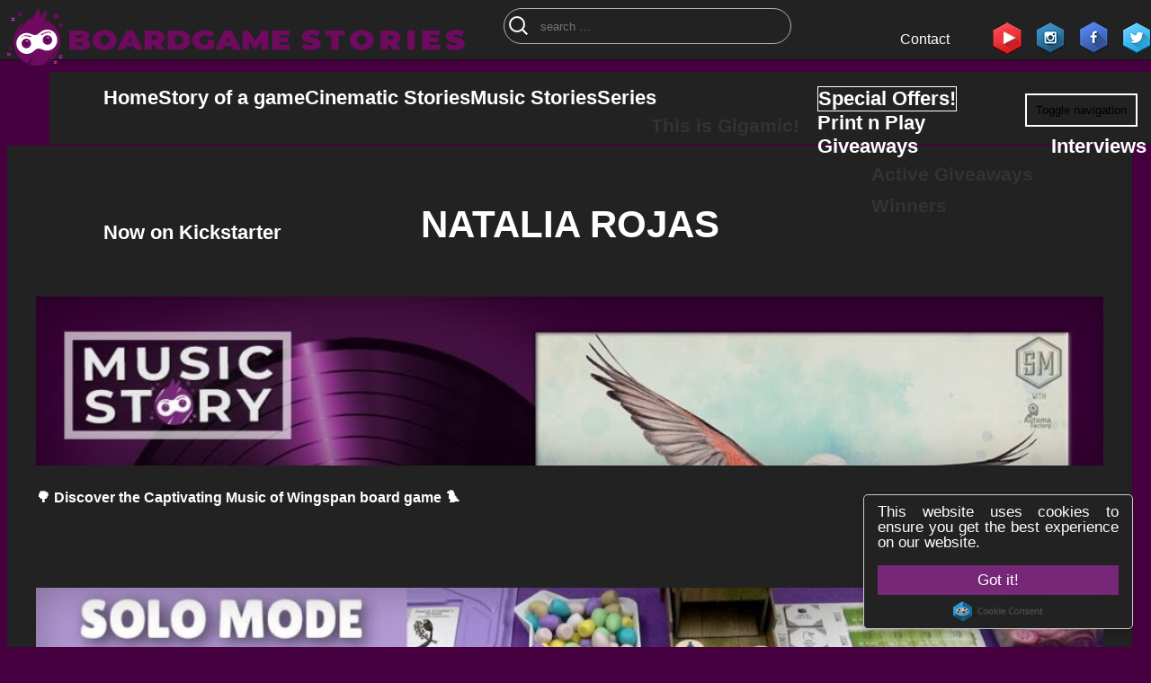

--- FILE ---
content_type: text/html; charset=UTF-8
request_url: https://boardgamestories.com/artists/natalia-rojas/
body_size: 33731
content:
<!DOCTYPE html>
<!--[if lt IE 7]>      <html class="no-js lt-ie9 lt-ie8 lt-ie7"> <![endif]-->
<!--[if IE 7]>         <html class="no-js lt-ie9 lt-ie8"> <![endif]-->
<!--[if IE 8]>         <html class="no-js lt-ie9"> <![endif]-->
<!--[if gt IE 8]><!-->
<html class="no-js" lang="en">
<!--<![endif]-->

<head><meta charset="utf-8"><script type="eb835dd467972cfe90598b03-text/javascript">if(navigator.userAgent.match(/MSIE|Internet Explorer/i)||navigator.userAgent.match(/Trident\/7\..*?rv:11/i)){var href=document.location.href;if(!href.match(/[?&]nowprocket/)){if(href.indexOf("?")==-1){if(href.indexOf("#")==-1){document.location.href=href+"?nowprocket=1"}else{document.location.href=href.replace("#","?nowprocket=1#")}}else{if(href.indexOf("#")==-1){document.location.href=href+"&nowprocket=1"}else{document.location.href=href.replace("#","&nowprocket=1#")}}}}</script><script type="eb835dd467972cfe90598b03-text/javascript">(()=>{class RocketLazyLoadScripts{constructor(){this.v="2.0.3",this.userEvents=["keydown","keyup","mousedown","mouseup","mousemove","mouseover","mouseenter","mouseout","mouseleave","touchmove","touchstart","touchend","touchcancel","wheel","click","dblclick","input","visibilitychange"],this.attributeEvents=["onblur","onclick","oncontextmenu","ondblclick","onfocus","onmousedown","onmouseenter","onmouseleave","onmousemove","onmouseout","onmouseover","onmouseup","onmousewheel","onscroll","onsubmit"]}async t(){this.i(),this.o(),/iP(ad|hone)/.test(navigator.userAgent)&&this.h(),this.u(),this.l(this),this.m(),this.k(this),this.p(this),this._(),await Promise.all([this.R(),this.L()]),this.lastBreath=Date.now(),this.S(this),this.P(),this.D(),this.O(),this.M(),await this.C(this.delayedScripts.normal),await this.C(this.delayedScripts.defer),await this.C(this.delayedScripts.async),this.F("domReady"),await this.T(),await this.j(),await this.I(),this.F("windowLoad"),await this.A(),window.dispatchEvent(new Event("rocket-allScriptsLoaded")),this.everythingLoaded=!0,this.lastTouchEnd&&await new Promise((t=>setTimeout(t,500-Date.now()+this.lastTouchEnd))),this.H(),this.F("all"),this.U(),this.W()}i(){this.CSPIssue=sessionStorage.getItem("rocketCSPIssue"),document.addEventListener("securitypolicyviolation",(t=>{this.CSPIssue||"script-src-elem"!==t.violatedDirective||"data"!==t.blockedURI||(this.CSPIssue=!0,sessionStorage.setItem("rocketCSPIssue",!0))}),{isRocket:!0})}o(){window.addEventListener("pageshow",(t=>{this.persisted=t.persisted,this.realWindowLoadedFired=!0}),{isRocket:!0}),window.addEventListener("pagehide",(()=>{this.onFirstUserAction=null}),{isRocket:!0})}h(){let t;function e(e){t=e}window.addEventListener("touchstart",e,{isRocket:!0}),window.addEventListener("touchend",(function i(o){Math.abs(o.changedTouches[0].pageX-t.changedTouches[0].pageX)<10&&Math.abs(o.changedTouches[0].pageY-t.changedTouches[0].pageY)<10&&o.timeStamp-t.timeStamp<200&&(o.target.dispatchEvent(new PointerEvent("click",{target:o.target,bubbles:!0,cancelable:!0,detail:1})),event.preventDefault(),window.removeEventListener("touchstart",e,{isRocket:!0}),window.removeEventListener("touchend",i,{isRocket:!0}))}),{isRocket:!0})}q(t){this.userActionTriggered||("mousemove"!==t.type||this.firstMousemoveIgnored?"keyup"===t.type||"mouseover"===t.type||"mouseout"===t.type||(this.userActionTriggered=!0,this.onFirstUserAction&&this.onFirstUserAction()):this.firstMousemoveIgnored=!0),"click"===t.type&&t.preventDefault(),this.savedUserEvents.length>0&&(t.stopPropagation(),t.stopImmediatePropagation()),"touchstart"===this.lastEvent&&"touchend"===t.type&&(this.lastTouchEnd=Date.now()),"click"===t.type&&(this.lastTouchEnd=0),this.lastEvent=t.type,this.savedUserEvents.push(t)}u(){this.savedUserEvents=[],this.userEventHandler=this.q.bind(this),this.userEvents.forEach((t=>window.addEventListener(t,this.userEventHandler,{passive:!1,isRocket:!0})))}U(){this.userEvents.forEach((t=>window.removeEventListener(t,this.userEventHandler,{passive:!1,isRocket:!0}))),this.savedUserEvents.forEach((t=>{t.target.dispatchEvent(new window[t.constructor.name](t.type,t))}))}m(){this.eventsMutationObserver=new MutationObserver((t=>{const e="return false";for(const i of t){if("attributes"===i.type){const t=i.target.getAttribute(i.attributeName);t&&t!==e&&(i.target.setAttribute("data-rocket-"+i.attributeName,t),i.target["rocket"+i.attributeName]=new Function("event",t),i.target.setAttribute(i.attributeName,e))}"childList"===i.type&&i.addedNodes.forEach((t=>{if(t.nodeType===Node.ELEMENT_NODE)for(const i of t.attributes)this.attributeEvents.includes(i.name)&&i.value&&""!==i.value&&(t.setAttribute("data-rocket-"+i.name,i.value),t["rocket"+i.name]=new Function("event",i.value),t.setAttribute(i.name,e))}))}})),this.eventsMutationObserver.observe(document,{subtree:!0,childList:!0,attributeFilter:this.attributeEvents})}H(){this.eventsMutationObserver.disconnect(),this.attributeEvents.forEach((t=>{document.querySelectorAll("[data-rocket-"+t+"]").forEach((e=>{e.setAttribute(t,e.getAttribute("data-rocket-"+t)),e.removeAttribute("data-rocket-"+t)}))}))}k(t){Object.defineProperty(HTMLElement.prototype,"onclick",{get(){return this.rocketonclick||null},set(e){this.rocketonclick=e,this.setAttribute(t.everythingLoaded?"onclick":"data-rocket-onclick","this.rocketonclick(event)")}})}S(t){function e(e,i){let o=e[i];e[i]=null,Object.defineProperty(e,i,{get:()=>o,set(s){t.everythingLoaded?o=s:e["rocket"+i]=o=s}})}e(document,"onreadystatechange"),e(window,"onload"),e(window,"onpageshow");try{Object.defineProperty(document,"readyState",{get:()=>t.rocketReadyState,set(e){t.rocketReadyState=e},configurable:!0}),document.readyState="loading"}catch(t){console.log("WPRocket DJE readyState conflict, bypassing")}}l(t){this.originalAddEventListener=EventTarget.prototype.addEventListener,this.originalRemoveEventListener=EventTarget.prototype.removeEventListener,this.savedEventListeners=[],EventTarget.prototype.addEventListener=function(e,i,o){o&&o.isRocket||!t.B(e,this)&&!t.userEvents.includes(e)||t.B(e,this)&&!t.userActionTriggered||e.startsWith("rocket-")||t.everythingLoaded?t.originalAddEventListener.call(this,e,i,o):t.savedEventListeners.push({target:this,remove:!1,type:e,func:i,options:o})},EventTarget.prototype.removeEventListener=function(e,i,o){o&&o.isRocket||!t.B(e,this)&&!t.userEvents.includes(e)||t.B(e,this)&&!t.userActionTriggered||e.startsWith("rocket-")||t.everythingLoaded?t.originalRemoveEventListener.call(this,e,i,o):t.savedEventListeners.push({target:this,remove:!0,type:e,func:i,options:o})}}F(t){"all"===t&&(EventTarget.prototype.addEventListener=this.originalAddEventListener,EventTarget.prototype.removeEventListener=this.originalRemoveEventListener),this.savedEventListeners=this.savedEventListeners.filter((e=>{let i=e.type,o=e.target||window;return"domReady"===t&&"DOMContentLoaded"!==i&&"readystatechange"!==i||("windowLoad"===t&&"load"!==i&&"readystatechange"!==i&&"pageshow"!==i||(this.B(i,o)&&(i="rocket-"+i),e.remove?o.removeEventListener(i,e.func,e.options):o.addEventListener(i,e.func,e.options),!1))}))}p(t){let e;function i(e){return t.everythingLoaded?e:e.split(" ").map((t=>"load"===t||t.startsWith("load.")?"rocket-jquery-load":t)).join(" ")}function o(o){function s(e){const s=o.fn[e];o.fn[e]=o.fn.init.prototype[e]=function(){return this[0]===window&&t.userActionTriggered&&("string"==typeof arguments[0]||arguments[0]instanceof String?arguments[0]=i(arguments[0]):"object"==typeof arguments[0]&&Object.keys(arguments[0]).forEach((t=>{const e=arguments[0][t];delete arguments[0][t],arguments[0][i(t)]=e}))),s.apply(this,arguments),this}}if(o&&o.fn&&!t.allJQueries.includes(o)){const e={DOMContentLoaded:[],"rocket-DOMContentLoaded":[]};for(const t in e)document.addEventListener(t,(()=>{e[t].forEach((t=>t()))}),{isRocket:!0});o.fn.ready=o.fn.init.prototype.ready=function(i){function s(){parseInt(o.fn.jquery)>2?setTimeout((()=>i.bind(document)(o))):i.bind(document)(o)}return t.realDomReadyFired?!t.userActionTriggered||t.fauxDomReadyFired?s():e["rocket-DOMContentLoaded"].push(s):e.DOMContentLoaded.push(s),o([])},s("on"),s("one"),s("off"),t.allJQueries.push(o)}e=o}t.allJQueries=[],o(window.jQuery),Object.defineProperty(window,"jQuery",{get:()=>e,set(t){o(t)}})}P(){const t=new Map;document.write=document.writeln=function(e){const i=document.currentScript,o=document.createRange(),s=i.parentElement;let n=t.get(i);void 0===n&&(n=i.nextSibling,t.set(i,n));const c=document.createDocumentFragment();o.setStart(c,0),c.appendChild(o.createContextualFragment(e)),s.insertBefore(c,n)}}async R(){return new Promise((t=>{this.userActionTriggered?t():this.onFirstUserAction=t}))}async L(){return new Promise((t=>{document.addEventListener("DOMContentLoaded",(()=>{this.realDomReadyFired=!0,t()}),{isRocket:!0})}))}async I(){return this.realWindowLoadedFired?Promise.resolve():new Promise((t=>{window.addEventListener("load",t,{isRocket:!0})}))}M(){this.pendingScripts=[];this.scriptsMutationObserver=new MutationObserver((t=>{for(const e of t)e.addedNodes.forEach((t=>{"SCRIPT"!==t.tagName||t.noModule||t.isWPRocket||this.pendingScripts.push({script:t,promise:new Promise((e=>{const i=()=>{const i=this.pendingScripts.findIndex((e=>e.script===t));i>=0&&this.pendingScripts.splice(i,1),e()};t.addEventListener("load",i,{isRocket:!0}),t.addEventListener("error",i,{isRocket:!0}),setTimeout(i,1e3)}))})}))})),this.scriptsMutationObserver.observe(document,{childList:!0,subtree:!0})}async j(){await this.J(),this.pendingScripts.length?(await this.pendingScripts[0].promise,await this.j()):this.scriptsMutationObserver.disconnect()}D(){this.delayedScripts={normal:[],async:[],defer:[]},document.querySelectorAll("script[type$=rocketlazyloadscript]").forEach((t=>{t.hasAttribute("data-rocket-src")?t.hasAttribute("async")&&!1!==t.async?this.delayedScripts.async.push(t):t.hasAttribute("defer")&&!1!==t.defer||"module"===t.getAttribute("data-rocket-type")?this.delayedScripts.defer.push(t):this.delayedScripts.normal.push(t):this.delayedScripts.normal.push(t)}))}async _(){await this.L();let t=[];document.querySelectorAll("script[type$=rocketlazyloadscript][data-rocket-src]").forEach((e=>{let i=e.getAttribute("data-rocket-src");if(i&&!i.startsWith("data:")){i.startsWith("//")&&(i=location.protocol+i);try{const o=new URL(i).origin;o!==location.origin&&t.push({src:o,crossOrigin:e.crossOrigin||"module"===e.getAttribute("data-rocket-type")})}catch(t){}}})),t=[...new Map(t.map((t=>[JSON.stringify(t),t]))).values()],this.N(t,"preconnect")}async $(t){if(await this.G(),!0!==t.noModule||!("noModule"in HTMLScriptElement.prototype))return new Promise((e=>{let i;function o(){(i||t).setAttribute("data-rocket-status","executed"),e()}try{if(navigator.userAgent.includes("Firefox/")||""===navigator.vendor||this.CSPIssue)i=document.createElement("script"),[...t.attributes].forEach((t=>{let e=t.nodeName;"type"!==e&&("data-rocket-type"===e&&(e="type"),"data-rocket-src"===e&&(e="src"),i.setAttribute(e,t.nodeValue))})),t.text&&(i.text=t.text),t.nonce&&(i.nonce=t.nonce),i.hasAttribute("src")?(i.addEventListener("load",o,{isRocket:!0}),i.addEventListener("error",(()=>{i.setAttribute("data-rocket-status","failed-network"),e()}),{isRocket:!0}),setTimeout((()=>{i.isConnected||e()}),1)):(i.text=t.text,o()),i.isWPRocket=!0,t.parentNode.replaceChild(i,t);else{const i=t.getAttribute("data-rocket-type"),s=t.getAttribute("data-rocket-src");i?(t.type=i,t.removeAttribute("data-rocket-type")):t.removeAttribute("type"),t.addEventListener("load",o,{isRocket:!0}),t.addEventListener("error",(i=>{this.CSPIssue&&i.target.src.startsWith("data:")?(console.log("WPRocket: CSP fallback activated"),t.removeAttribute("src"),this.$(t).then(e)):(t.setAttribute("data-rocket-status","failed-network"),e())}),{isRocket:!0}),s?(t.fetchPriority="high",t.removeAttribute("data-rocket-src"),t.src=s):t.src="data:text/javascript;base64,"+window.btoa(unescape(encodeURIComponent(t.text)))}}catch(i){t.setAttribute("data-rocket-status","failed-transform"),e()}}));t.setAttribute("data-rocket-status","skipped")}async C(t){const e=t.shift();return e?(e.isConnected&&await this.$(e),this.C(t)):Promise.resolve()}O(){this.N([...this.delayedScripts.normal,...this.delayedScripts.defer,...this.delayedScripts.async],"preload")}N(t,e){this.trash=this.trash||[];let i=!0;var o=document.createDocumentFragment();t.forEach((t=>{const s=t.getAttribute&&t.getAttribute("data-rocket-src")||t.src;if(s&&!s.startsWith("data:")){const n=document.createElement("link");n.href=s,n.rel=e,"preconnect"!==e&&(n.as="script",n.fetchPriority=i?"high":"low"),t.getAttribute&&"module"===t.getAttribute("data-rocket-type")&&(n.crossOrigin=!0),t.crossOrigin&&(n.crossOrigin=t.crossOrigin),t.integrity&&(n.integrity=t.integrity),t.nonce&&(n.nonce=t.nonce),o.appendChild(n),this.trash.push(n),i=!1}})),document.head.appendChild(o)}W(){this.trash.forEach((t=>t.remove()))}async T(){try{document.readyState="interactive"}catch(t){}this.fauxDomReadyFired=!0;try{await this.G(),document.dispatchEvent(new Event("rocket-readystatechange")),await this.G(),document.rocketonreadystatechange&&document.rocketonreadystatechange(),await this.G(),document.dispatchEvent(new Event("rocket-DOMContentLoaded")),await this.G(),window.dispatchEvent(new Event("rocket-DOMContentLoaded"))}catch(t){console.error(t)}}async A(){try{document.readyState="complete"}catch(t){}try{await this.G(),document.dispatchEvent(new Event("rocket-readystatechange")),await this.G(),document.rocketonreadystatechange&&document.rocketonreadystatechange(),await this.G(),window.dispatchEvent(new Event("rocket-load")),await this.G(),window.rocketonload&&window.rocketonload(),await this.G(),this.allJQueries.forEach((t=>t(window).trigger("rocket-jquery-load"))),await this.G();const t=new Event("rocket-pageshow");t.persisted=this.persisted,window.dispatchEvent(t),await this.G(),window.rocketonpageshow&&window.rocketonpageshow({persisted:this.persisted})}catch(t){console.error(t)}}async G(){Date.now()-this.lastBreath>45&&(await this.J(),this.lastBreath=Date.now())}async J(){return document.hidden?new Promise((t=>setTimeout(t))):new Promise((t=>requestAnimationFrame(t)))}B(t,e){return e===document&&"readystatechange"===t||(e===document&&"DOMContentLoaded"===t||(e===window&&"DOMContentLoaded"===t||(e===window&&"load"===t||e===window&&"pageshow"===t)))}static run(){(new RocketLazyLoadScripts).t()}}RocketLazyLoadScripts.run()})();</script>
    
    <meta http-equiv="X-UA-Compatible" content="IE=edge">
    <meta name="viewport" content="width=device-width, initial-scale=1">
    <meta name="author" content="">
    <!-- Chrome, Firefox OS and Opera -->
    <meta name="theme-color" content="#7c01aa">
    <!-- Windows Phone -->
    <meta name="msapplication-navbutton-color" content="#7c01aa">
    <!-- iOS Safari -->
    <meta name="apple-mobile-web-app-capable" content="yes">
    <meta name="apple-mobile-web-app-status-bar-style" content="#7c01aa">
    <!--<meta http-equiv="refresh" content="900">-->
    <meta name="p:domain_verify" content="a5c57faf9a026c5d017e0c32de007a41" />
	<meta name="yandex-verification" content="1a40759ad6f54370" />
	<meta name="msvalidate.01" content="CCE91C12B3EA830CFB21F2F71EBF9AAC" />
	<meta name='impact-site-verification' value='0ddb6f16-2dca-43da-9a5c-158d5a20b8e7'>
    <title>
        Natalia Rojas Archives - Boardgame Stories    </title>

    <!-- Schema.org markup for Google+ 
		<meta itemprop="name" content="The Name or Title Here">
		<meta itemprop="description" content="This is the page description">
		<meta itemprop="image" content="http://www.example.com/image.jpg">-->

    <!-- Twitter Card data 
		<meta name="twitter:card" content="summary_large_image">
		<meta name="twitter:site" content="@publisher_handle">
		<meta name="twitter:title" content="Page Title">
		<meta name="twitter:description" content="Page description less than 200 characters">
		<meta name="twitter:creator" content="@author_handle">-->
    <!-- Twitter summary card with large image must be at least 280x150px 
		<meta name="twitter:image:src" content="http://www.example.com/image.html">-->

    <!-- Open Graph data 
		<meta property="og:title" content="Title Here" />
		<meta property="og:type" content="article" />
		<meta property="og:url" content="http://www.example.com/" />
		<meta property="og:image" content="http://example.com/image.jpg" />
		<meta property="og:description" content="Description Here" />
		<meta property="og:site_name" content="Site Name, i.e. Moz" />
		<meta property="article:published_time" content="2013-09-17T05:59:00+01:00" />
		<meta property="article:modified_time" content="2013-09-16T19:08:47+01:00" />
		<meta property="article:section" content="Article Section" />
		<meta property="article:tag" content="Article Tag" />
		<meta property="fb:admins" content="Facebook numberic ID" />-->
    <!--[if lt IE 9]>
			<script src="https://oss.maxcdn.com/libs/html5shiv/3.7.0/html5shiv.js"></script>
			<script src="https://oss.maxcdn.com/libs/respond.js/1.4.2/respond.min.js"></script>
		<![endif]-->
<!-- Global site tag (gtag.js) - Google Analytics -->
<script type="rocketlazyloadscript" async data-rocket-src="https://www.googletagmanager.com/gtag/js?id=UA-77004643-1"></script>
<script type="rocketlazyloadscript">
  window.dataLayer = window.dataLayer || [];
  function gtag(){dataLayer.push(arguments);}
  gtag('js', new Date());

  gtag('config', 'UA-77004643-1');
</script>
    <meta name='robots' content='index, follow, max-image-preview:large, max-snippet:-1, max-video-preview:-1' />
	<style>img:is([sizes="auto" i], [sizes^="auto," i]) { contain-intrinsic-size: 3000px 1500px }</style>
	<meta property="og:title" content="Boardgame Stories"/>
<meta property="og:description" content="Our stories... made of board games!"/>
<meta property="og:image" content="https://boardgamestories.com/wp-content/uploads/2024/05/Discover-the-Captivating-Music-of-Wingspan-board-game-1-1.jpg"/>
<meta property="og:image:width" content="1280" />
<meta property="og:image:height" content="720" />
<meta property="og:image:type" content="image/jpeg" />
<meta property="og:type" content="article"/>
<meta property="og:article:published_time" content="2024-05-01 15:29:43"/>
<meta property="og:article:modified_time" content="2024-05-01 15:29:43"/>
<meta property="og:article:tag" content="cinematic story"/>
<meta property="og:article:tag" content="music story"/>
<meta property="og:article:tag" content="short stories"/>
<meta property="og:article:tag" content="story of a game"/>
<meta name="twitter:card" content="summary">
<meta name="twitter:title" content="Boardgame Stories"/>
<meta name="twitter:description" content="Our stories... made of board games!"/>
<meta name="twitter:image" content="https://boardgamestories.com/wp-content/uploads/2024/05/Discover-the-Captivating-Music-of-Wingspan-board-game-1-1.jpg"/>

	<!-- This site is optimized with the Yoast SEO plugin v25.3.1 - https://yoast.com/wordpress/plugins/seo/ -->
	<link rel="canonical" href="https://boardgamestories.com/artists/natalia-rojas/" />
	<meta property="og:url" content="https://boardgamestories.com/artists/natalia-rojas/" />
	<meta property="og:site_name" content="Boardgame Stories" />
	<meta property="og:image" content="https://boardgamestories.com/wp-content/uploads/2020/02/fb-promo-2.png" />
	<meta property="og:image:width" content="1200" />
	<meta property="og:image:height" content="628" />
	<meta property="og:image:type" content="image/png" />
	<meta name="twitter:site" content="@BGameStories" />
	<script type="application/ld+json" class="yoast-schema-graph">{"@context":"https://schema.org","@graph":[{"@type":"CollectionPage","@id":"https://boardgamestories.com/artists/natalia-rojas/","url":"https://boardgamestories.com/artists/natalia-rojas/","name":"Natalia Rojas Archives - Boardgame Stories","isPartOf":{"@id":"https://boardgamestories.com/#website"},"primaryImageOfPage":{"@id":"https://boardgamestories.com/artists/natalia-rojas/#primaryimage"},"image":{"@id":"https://boardgamestories.com/artists/natalia-rojas/#primaryimage"},"thumbnailUrl":"https://boardgamestories.com/wp-content/uploads/2024/05/Discover-the-Captivating-Music-of-Wingspan-board-game-1-1.jpg","breadcrumb":{"@id":"https://boardgamestories.com/artists/natalia-rojas/#breadcrumb"},"inLanguage":"en-US"},{"@type":"ImageObject","inLanguage":"en-US","@id":"https://boardgamestories.com/artists/natalia-rojas/#primaryimage","url":"https://boardgamestories.com/wp-content/uploads/2024/05/Discover-the-Captivating-Music-of-Wingspan-board-game-1-1.jpg","contentUrl":"https://boardgamestories.com/wp-content/uploads/2024/05/Discover-the-Captivating-Music-of-Wingspan-board-game-1-1.jpg","width":1280,"height":720},{"@type":"BreadcrumbList","@id":"https://boardgamestories.com/artists/natalia-rojas/#breadcrumb","itemListElement":[{"@type":"ListItem","position":1,"name":"Home","item":"https://boardgamestories.com/"},{"@type":"ListItem","position":2,"name":"Natalia Rojas"}]},{"@type":"WebSite","@id":"https://boardgamestories.com/#website","url":"https://boardgamestories.com/","name":"Boardgame Stories","description":"Our stories... made of board games!","publisher":{"@id":"https://boardgamestories.com/#organization"},"potentialAction":[{"@type":"SearchAction","target":{"@type":"EntryPoint","urlTemplate":"https://boardgamestories.com/?s={search_term_string}"},"query-input":{"@type":"PropertyValueSpecification","valueRequired":true,"valueName":"search_term_string"}}],"inLanguage":"en-US"},{"@type":"Organization","@id":"https://boardgamestories.com/#organization","name":"Boardgame Stories","url":"https://boardgamestories.com/","logo":{"@type":"ImageObject","inLanguage":"en-US","@id":"https://boardgamestories.com/#/schema/logo/image/","url":"https://boardgamestories.com/wp-content/uploads/2022/02/logo.png","contentUrl":"https://boardgamestories.com/wp-content/uploads/2022/02/logo.png","width":600,"height":600,"caption":"Boardgame Stories"},"image":{"@id":"https://boardgamestories.com/#/schema/logo/image/"},"sameAs":["https://www.facebook.com/BoardGameStories/","https://x.com/BGameStories","https://www.instagram.com/boardgamestories/","https://www.linkedin.com/in/boardgame-stories/","http://www.pinterest.com/bgstories","https://www.youtube.com/channel/UCjQnrrl2KPcxVHIbyxXRWSg"]}]}</script>
	<!-- / Yoast SEO plugin. -->


<link rel='dns-prefetch' href='//stats.wp.com' />

<link rel='stylesheet' id='codepeople-search-in-place-style-css' href='https://boardgamestories.com/wp-content/plugins/search-in-place/css/codepeople_shearch_in_place.min.css?ver=1.4.5' media='all' />
<style id='wp-emoji-styles-inline-css' type='text/css'>

	img.wp-smiley, img.emoji {
		display: inline !important;
		border: none !important;
		box-shadow: none !important;
		height: 1em !important;
		width: 1em !important;
		margin: 0 0.07em !important;
		vertical-align: -0.1em !important;
		background: none !important;
		padding: 0 !important;
	}
</style>
<link rel='stylesheet' id='wp-block-library-css' href='https://boardgamestories.com/wp-includes/css/dist/block-library/style.min.css?ver=a3acd6e2a9b31da9d227b2bd2cef0401' media='all' />
<style id='classic-theme-styles-inline-css' type='text/css'>
/*! This file is auto-generated */
.wp-block-button__link{color:#fff;background-color:#32373c;border-radius:9999px;box-shadow:none;text-decoration:none;padding:calc(.667em + 2px) calc(1.333em + 2px);font-size:1.125em}.wp-block-file__button{background:#32373c;color:#fff;text-decoration:none}
</style>
<link rel='stylesheet' id='mediaelement-css' href='https://boardgamestories.com/wp-includes/js/mediaelement/mediaelementplayer-legacy.min.css?ver=4.2.17' media='all' />
<link rel='stylesheet' id='wp-mediaelement-css' href='https://boardgamestories.com/wp-includes/js/mediaelement/wp-mediaelement.min.css?ver=a3acd6e2a9b31da9d227b2bd2cef0401' media='all' />
<style id='jetpack-sharing-buttons-style-inline-css' type='text/css'>
.jetpack-sharing-buttons__services-list{display:flex;flex-direction:row;flex-wrap:wrap;gap:0;list-style-type:none;margin:5px;padding:0}.jetpack-sharing-buttons__services-list.has-small-icon-size{font-size:12px}.jetpack-sharing-buttons__services-list.has-normal-icon-size{font-size:16px}.jetpack-sharing-buttons__services-list.has-large-icon-size{font-size:24px}.jetpack-sharing-buttons__services-list.has-huge-icon-size{font-size:36px}@media print{.jetpack-sharing-buttons__services-list{display:none!important}}.editor-styles-wrapper .wp-block-jetpack-sharing-buttons{gap:0;padding-inline-start:0}ul.jetpack-sharing-buttons__services-list.has-background{padding:1.25em 2.375em}
</style>
<style id='global-styles-inline-css' type='text/css'>
:root{--wp--preset--aspect-ratio--square: 1;--wp--preset--aspect-ratio--4-3: 4/3;--wp--preset--aspect-ratio--3-4: 3/4;--wp--preset--aspect-ratio--3-2: 3/2;--wp--preset--aspect-ratio--2-3: 2/3;--wp--preset--aspect-ratio--16-9: 16/9;--wp--preset--aspect-ratio--9-16: 9/16;--wp--preset--color--black: #000000;--wp--preset--color--cyan-bluish-gray: #abb8c3;--wp--preset--color--white: #ffffff;--wp--preset--color--pale-pink: #f78da7;--wp--preset--color--vivid-red: #cf2e2e;--wp--preset--color--luminous-vivid-orange: #ff6900;--wp--preset--color--luminous-vivid-amber: #fcb900;--wp--preset--color--light-green-cyan: #7bdcb5;--wp--preset--color--vivid-green-cyan: #00d084;--wp--preset--color--pale-cyan-blue: #8ed1fc;--wp--preset--color--vivid-cyan-blue: #0693e3;--wp--preset--color--vivid-purple: #9b51e0;--wp--preset--gradient--vivid-cyan-blue-to-vivid-purple: linear-gradient(135deg,rgba(6,147,227,1) 0%,rgb(155,81,224) 100%);--wp--preset--gradient--light-green-cyan-to-vivid-green-cyan: linear-gradient(135deg,rgb(122,220,180) 0%,rgb(0,208,130) 100%);--wp--preset--gradient--luminous-vivid-amber-to-luminous-vivid-orange: linear-gradient(135deg,rgba(252,185,0,1) 0%,rgba(255,105,0,1) 100%);--wp--preset--gradient--luminous-vivid-orange-to-vivid-red: linear-gradient(135deg,rgba(255,105,0,1) 0%,rgb(207,46,46) 100%);--wp--preset--gradient--very-light-gray-to-cyan-bluish-gray: linear-gradient(135deg,rgb(238,238,238) 0%,rgb(169,184,195) 100%);--wp--preset--gradient--cool-to-warm-spectrum: linear-gradient(135deg,rgb(74,234,220) 0%,rgb(151,120,209) 20%,rgb(207,42,186) 40%,rgb(238,44,130) 60%,rgb(251,105,98) 80%,rgb(254,248,76) 100%);--wp--preset--gradient--blush-light-purple: linear-gradient(135deg,rgb(255,206,236) 0%,rgb(152,150,240) 100%);--wp--preset--gradient--blush-bordeaux: linear-gradient(135deg,rgb(254,205,165) 0%,rgb(254,45,45) 50%,rgb(107,0,62) 100%);--wp--preset--gradient--luminous-dusk: linear-gradient(135deg,rgb(255,203,112) 0%,rgb(199,81,192) 50%,rgb(65,88,208) 100%);--wp--preset--gradient--pale-ocean: linear-gradient(135deg,rgb(255,245,203) 0%,rgb(182,227,212) 50%,rgb(51,167,181) 100%);--wp--preset--gradient--electric-grass: linear-gradient(135deg,rgb(202,248,128) 0%,rgb(113,206,126) 100%);--wp--preset--gradient--midnight: linear-gradient(135deg,rgb(2,3,129) 0%,rgb(40,116,252) 100%);--wp--preset--font-size--small: 13px;--wp--preset--font-size--medium: 20px;--wp--preset--font-size--large: 36px;--wp--preset--font-size--x-large: 42px;--wp--preset--spacing--20: 0.44rem;--wp--preset--spacing--30: 0.67rem;--wp--preset--spacing--40: 1rem;--wp--preset--spacing--50: 1.5rem;--wp--preset--spacing--60: 2.25rem;--wp--preset--spacing--70: 3.38rem;--wp--preset--spacing--80: 5.06rem;--wp--preset--shadow--natural: 6px 6px 9px rgba(0, 0, 0, 0.2);--wp--preset--shadow--deep: 12px 12px 50px rgba(0, 0, 0, 0.4);--wp--preset--shadow--sharp: 6px 6px 0px rgba(0, 0, 0, 0.2);--wp--preset--shadow--outlined: 6px 6px 0px -3px rgba(255, 255, 255, 1), 6px 6px rgba(0, 0, 0, 1);--wp--preset--shadow--crisp: 6px 6px 0px rgba(0, 0, 0, 1);}:where(.is-layout-flex){gap: 0.5em;}:where(.is-layout-grid){gap: 0.5em;}body .is-layout-flex{display: flex;}.is-layout-flex{flex-wrap: wrap;align-items: center;}.is-layout-flex > :is(*, div){margin: 0;}body .is-layout-grid{display: grid;}.is-layout-grid > :is(*, div){margin: 0;}:where(.wp-block-columns.is-layout-flex){gap: 2em;}:where(.wp-block-columns.is-layout-grid){gap: 2em;}:where(.wp-block-post-template.is-layout-flex){gap: 1.25em;}:where(.wp-block-post-template.is-layout-grid){gap: 1.25em;}.has-black-color{color: var(--wp--preset--color--black) !important;}.has-cyan-bluish-gray-color{color: var(--wp--preset--color--cyan-bluish-gray) !important;}.has-white-color{color: var(--wp--preset--color--white) !important;}.has-pale-pink-color{color: var(--wp--preset--color--pale-pink) !important;}.has-vivid-red-color{color: var(--wp--preset--color--vivid-red) !important;}.has-luminous-vivid-orange-color{color: var(--wp--preset--color--luminous-vivid-orange) !important;}.has-luminous-vivid-amber-color{color: var(--wp--preset--color--luminous-vivid-amber) !important;}.has-light-green-cyan-color{color: var(--wp--preset--color--light-green-cyan) !important;}.has-vivid-green-cyan-color{color: var(--wp--preset--color--vivid-green-cyan) !important;}.has-pale-cyan-blue-color{color: var(--wp--preset--color--pale-cyan-blue) !important;}.has-vivid-cyan-blue-color{color: var(--wp--preset--color--vivid-cyan-blue) !important;}.has-vivid-purple-color{color: var(--wp--preset--color--vivid-purple) !important;}.has-black-background-color{background-color: var(--wp--preset--color--black) !important;}.has-cyan-bluish-gray-background-color{background-color: var(--wp--preset--color--cyan-bluish-gray) !important;}.has-white-background-color{background-color: var(--wp--preset--color--white) !important;}.has-pale-pink-background-color{background-color: var(--wp--preset--color--pale-pink) !important;}.has-vivid-red-background-color{background-color: var(--wp--preset--color--vivid-red) !important;}.has-luminous-vivid-orange-background-color{background-color: var(--wp--preset--color--luminous-vivid-orange) !important;}.has-luminous-vivid-amber-background-color{background-color: var(--wp--preset--color--luminous-vivid-amber) !important;}.has-light-green-cyan-background-color{background-color: var(--wp--preset--color--light-green-cyan) !important;}.has-vivid-green-cyan-background-color{background-color: var(--wp--preset--color--vivid-green-cyan) !important;}.has-pale-cyan-blue-background-color{background-color: var(--wp--preset--color--pale-cyan-blue) !important;}.has-vivid-cyan-blue-background-color{background-color: var(--wp--preset--color--vivid-cyan-blue) !important;}.has-vivid-purple-background-color{background-color: var(--wp--preset--color--vivid-purple) !important;}.has-black-border-color{border-color: var(--wp--preset--color--black) !important;}.has-cyan-bluish-gray-border-color{border-color: var(--wp--preset--color--cyan-bluish-gray) !important;}.has-white-border-color{border-color: var(--wp--preset--color--white) !important;}.has-pale-pink-border-color{border-color: var(--wp--preset--color--pale-pink) !important;}.has-vivid-red-border-color{border-color: var(--wp--preset--color--vivid-red) !important;}.has-luminous-vivid-orange-border-color{border-color: var(--wp--preset--color--luminous-vivid-orange) !important;}.has-luminous-vivid-amber-border-color{border-color: var(--wp--preset--color--luminous-vivid-amber) !important;}.has-light-green-cyan-border-color{border-color: var(--wp--preset--color--light-green-cyan) !important;}.has-vivid-green-cyan-border-color{border-color: var(--wp--preset--color--vivid-green-cyan) !important;}.has-pale-cyan-blue-border-color{border-color: var(--wp--preset--color--pale-cyan-blue) !important;}.has-vivid-cyan-blue-border-color{border-color: var(--wp--preset--color--vivid-cyan-blue) !important;}.has-vivid-purple-border-color{border-color: var(--wp--preset--color--vivid-purple) !important;}.has-vivid-cyan-blue-to-vivid-purple-gradient-background{background: var(--wp--preset--gradient--vivid-cyan-blue-to-vivid-purple) !important;}.has-light-green-cyan-to-vivid-green-cyan-gradient-background{background: var(--wp--preset--gradient--light-green-cyan-to-vivid-green-cyan) !important;}.has-luminous-vivid-amber-to-luminous-vivid-orange-gradient-background{background: var(--wp--preset--gradient--luminous-vivid-amber-to-luminous-vivid-orange) !important;}.has-luminous-vivid-orange-to-vivid-red-gradient-background{background: var(--wp--preset--gradient--luminous-vivid-orange-to-vivid-red) !important;}.has-very-light-gray-to-cyan-bluish-gray-gradient-background{background: var(--wp--preset--gradient--very-light-gray-to-cyan-bluish-gray) !important;}.has-cool-to-warm-spectrum-gradient-background{background: var(--wp--preset--gradient--cool-to-warm-spectrum) !important;}.has-blush-light-purple-gradient-background{background: var(--wp--preset--gradient--blush-light-purple) !important;}.has-blush-bordeaux-gradient-background{background: var(--wp--preset--gradient--blush-bordeaux) !important;}.has-luminous-dusk-gradient-background{background: var(--wp--preset--gradient--luminous-dusk) !important;}.has-pale-ocean-gradient-background{background: var(--wp--preset--gradient--pale-ocean) !important;}.has-electric-grass-gradient-background{background: var(--wp--preset--gradient--electric-grass) !important;}.has-midnight-gradient-background{background: var(--wp--preset--gradient--midnight) !important;}.has-small-font-size{font-size: var(--wp--preset--font-size--small) !important;}.has-medium-font-size{font-size: var(--wp--preset--font-size--medium) !important;}.has-large-font-size{font-size: var(--wp--preset--font-size--large) !important;}.has-x-large-font-size{font-size: var(--wp--preset--font-size--x-large) !important;}
:where(.wp-block-post-template.is-layout-flex){gap: 1.25em;}:where(.wp-block-post-template.is-layout-grid){gap: 1.25em;}
:where(.wp-block-columns.is-layout-flex){gap: 2em;}:where(.wp-block-columns.is-layout-grid){gap: 2em;}
:root :where(.wp-block-pullquote){font-size: 1.5em;line-height: 1.6;}
</style>
<link data-minify="1" rel='stylesheet' id='fvp-frontend-css' href='https://boardgamestories.com/wp-content/cache/min/1/wp-content/plugins/featured-video-plus/styles/frontend.css?ver=1768755549' media='all' />
<link rel='stylesheet' id='search-filter-plugin-styles-css' href='https://boardgamestories.com/wp-content/plugins/search-filter-pro/public/assets/css/search-filter.min.css?ver=2.5.11' media='all' />
<link data-minify="1" rel='stylesheet' id='bootstrap-css' href='https://boardgamestories.com/wp-content/cache/min/1/wp-content/themes/Boardgamer/css/bootstrap.min.css?ver=1768755549' media='all' />
<link data-minify="1" rel='stylesheet' id='blacklotus-css' href='https://boardgamestories.com/wp-content/cache/min/1/wp-content/themes/Boardgamer/style.css?ver=1768755549' media='all' />
<style id='akismet-widget-style-inline-css' type='text/css'>

			.a-stats {
				--akismet-color-mid-green: #357b49;
				--akismet-color-white: #fff;
				--akismet-color-light-grey: #f6f7f7;

				max-width: 350px;
				width: auto;
			}

			.a-stats * {
				all: unset;
				box-sizing: border-box;
			}

			.a-stats strong {
				font-weight: 600;
			}

			.a-stats a.a-stats__link,
			.a-stats a.a-stats__link:visited,
			.a-stats a.a-stats__link:active {
				background: var(--akismet-color-mid-green);
				border: none;
				box-shadow: none;
				border-radius: 8px;
				color: var(--akismet-color-white);
				cursor: pointer;
				display: block;
				font-family: -apple-system, BlinkMacSystemFont, 'Segoe UI', 'Roboto', 'Oxygen-Sans', 'Ubuntu', 'Cantarell', 'Helvetica Neue', sans-serif;
				font-weight: 500;
				padding: 12px;
				text-align: center;
				text-decoration: none;
				transition: all 0.2s ease;
			}

			/* Extra specificity to deal with TwentyTwentyOne focus style */
			.widget .a-stats a.a-stats__link:focus {
				background: var(--akismet-color-mid-green);
				color: var(--akismet-color-white);
				text-decoration: none;
			}

			.a-stats a.a-stats__link:hover {
				filter: brightness(110%);
				box-shadow: 0 4px 12px rgba(0, 0, 0, 0.06), 0 0 2px rgba(0, 0, 0, 0.16);
			}

			.a-stats .count {
				color: var(--akismet-color-white);
				display: block;
				font-size: 1.5em;
				line-height: 1.4;
				padding: 0 13px;
				white-space: nowrap;
			}
		
</style>
<link data-minify="1" rel='stylesheet' id='wp-pagenavi-css' href='https://boardgamestories.com/wp-content/cache/min/1/wp-content/plugins/wp-pagenavi/pagenavi-css.css?ver=1768755549' media='all' />
<link data-minify="1" rel='stylesheet' id='popup-maker-site-css' href='https://boardgamestories.com/wp-content/cache/min/1/wp-content/uploads/pum/pum-site-styles.css?ver=1768755549' media='all' />
<link data-minify="1" rel='stylesheet' id='sib-front-css-css' href='https://boardgamestories.com/wp-content/cache/min/1/wp-content/plugins/mailin/css/mailin-front.css?ver=1768755549' media='all' />
<style id='rocket-lazyload-inline-css' type='text/css'>
.rll-youtube-player{position:relative;padding-bottom:56.23%;height:0;overflow:hidden;max-width:100%;}.rll-youtube-player:focus-within{outline: 2px solid currentColor;outline-offset: 5px;}.rll-youtube-player iframe{position:absolute;top:0;left:0;width:100%;height:100%;z-index:100;background:0 0}.rll-youtube-player img{bottom:0;display:block;left:0;margin:auto;max-width:100%;width:100%;position:absolute;right:0;top:0;border:none;height:auto;-webkit-transition:.4s all;-moz-transition:.4s all;transition:.4s all}.rll-youtube-player img:hover{-webkit-filter:brightness(75%)}.rll-youtube-player .play{height:100%;width:100%;left:0;top:0;position:absolute;background:url(https://boardgamestories.com/wp-content/plugins/wp-rocket/assets/img/youtube.png) no-repeat center;background-color: transparent !important;cursor:pointer;border:none;}
</style>
<script type="eb835dd467972cfe90598b03-text/javascript" src="https://boardgamestories.com/wp-includes/js/jquery/jquery.min.js?ver=3.7.1" id="jquery-core-js"></script>
<script type="eb835dd467972cfe90598b03-text/javascript" src="https://boardgamestories.com/wp-includes/js/jquery/jquery-migrate.min.js?ver=3.4.1" id="jquery-migrate-js" data-rocket-defer defer></script>
<script type="eb835dd467972cfe90598b03-text/javascript" id="codepeople-search-in-place-js-extra">
/* <![CDATA[ */
var codepeople_search_in_place = {"screen_reader_alert":"Search results pop-up.","screen_reader_alert_instructions":"Press the Tab key to navigate through the search results.","screen_reader_alert_result_single":"result","screen_reader_alert_result_multiple":"results","own_only":"0","result_number":"42","more":"More Results","empty":"0 results","char_number":"3","root":"Ly9ib2FyZGdhbWVzdG9yaWVzLmNvbS93cC1hZG1pbi8=","home":"https:\/\/boardgamestories.com","summary_length":"20","operator":"or","highlight_resulting_page":"1","lang":"en","highlight_colors":["#F4EFEC\r","#B5DCE1\r","#F4E0E9\r","#D7E0B1\r","#F4D9D0\r","#D6CDC8\r","#F4E3C9\r","#CFDAF0"],"areas":["div.hentry","#content","#main","div.content","#middle","#container","#wrapper","article",".elementor","body"]};
/* ]]> */
</script>
<script type="eb835dd467972cfe90598b03-text/javascript" src="https://boardgamestories.com/wp-content/plugins/search-in-place/js/codepeople_shearch_in_place.min.js?ver=1.4.5" id="codepeople-search-in-place-js" data-rocket-defer defer></script>
<script type="eb835dd467972cfe90598b03-text/javascript" src="https://boardgamestories.com/wp-content/themes/Boardgamer/js/jquery-3.6.0.min.js?ver=1.0.0" id="jquery.js-js"></script>
<script type="eb835dd467972cfe90598b03-text/javascript" src="https://boardgamestories.com/wp-content/themes/Boardgamer/js/conditionizr-4.3.0.min.js?ver=4.3.0" id="conditionizr-js" data-rocket-defer defer></script>
<script type="eb835dd467972cfe90598b03-text/javascript" src="https://boardgamestories.com/wp-content/themes/Boardgamer/js/modernizr-2.7.1.min.js?ver=2.7.1" id="modernizr-js" data-rocket-defer defer></script>
<script type="eb835dd467972cfe90598b03-text/javascript" src="https://boardgamestories.com/wp-content/themes/Boardgamer/js/bootstrap.min.js?ver=1.0.0" id="script.js-js" data-rocket-defer defer></script>
<script data-minify="1" type="eb835dd467972cfe90598b03-text/javascript" src="https://boardgamestories.com/wp-content/cache/min/1/wp-content/themes/Boardgamer/js/common.js?ver=1768755549" id="common.js-js" data-rocket-defer defer></script>
<script data-minify="1" type="eb835dd467972cfe90598b03-text/javascript" src="https://boardgamestories.com/wp-content/cache/min/1/wp-content/themes/Boardgamer/js/jquery.matchHeight.js?ver=1768755549" id="matchHeight.js-js" data-rocket-defer defer></script>
<script type="eb835dd467972cfe90598b03-text/javascript" id="mediaelement-core-js-before">
/* <![CDATA[ */
var mejsL10n = {"language":"en","strings":{"mejs.download-file":"Download File","mejs.install-flash":"You are using a browser that does not have Flash player enabled or installed. Please turn on your Flash player plugin or download the latest version from https:\/\/get.adobe.com\/flashplayer\/","mejs.fullscreen":"Fullscreen","mejs.play":"Play","mejs.pause":"Pause","mejs.time-slider":"Time Slider","mejs.time-help-text":"Use Left\/Right Arrow keys to advance one second, Up\/Down arrows to advance ten seconds.","mejs.live-broadcast":"Live Broadcast","mejs.volume-help-text":"Use Up\/Down Arrow keys to increase or decrease volume.","mejs.unmute":"Unmute","mejs.mute":"Mute","mejs.volume-slider":"Volume Slider","mejs.video-player":"Video Player","mejs.audio-player":"Audio Player","mejs.captions-subtitles":"Captions\/Subtitles","mejs.captions-chapters":"Chapters","mejs.none":"None","mejs.afrikaans":"Afrikaans","mejs.albanian":"Albanian","mejs.arabic":"Arabic","mejs.belarusian":"Belarusian","mejs.bulgarian":"Bulgarian","mejs.catalan":"Catalan","mejs.chinese":"Chinese","mejs.chinese-simplified":"Chinese (Simplified)","mejs.chinese-traditional":"Chinese (Traditional)","mejs.croatian":"Croatian","mejs.czech":"Czech","mejs.danish":"Danish","mejs.dutch":"Dutch","mejs.english":"English","mejs.estonian":"Estonian","mejs.filipino":"Filipino","mejs.finnish":"Finnish","mejs.french":"French","mejs.galician":"Galician","mejs.german":"German","mejs.greek":"Greek","mejs.haitian-creole":"Haitian Creole","mejs.hebrew":"Hebrew","mejs.hindi":"Hindi","mejs.hungarian":"Hungarian","mejs.icelandic":"Icelandic","mejs.indonesian":"Indonesian","mejs.irish":"Irish","mejs.italian":"Italian","mejs.japanese":"Japanese","mejs.korean":"Korean","mejs.latvian":"Latvian","mejs.lithuanian":"Lithuanian","mejs.macedonian":"Macedonian","mejs.malay":"Malay","mejs.maltese":"Maltese","mejs.norwegian":"Norwegian","mejs.persian":"Persian","mejs.polish":"Polish","mejs.portuguese":"Portuguese","mejs.romanian":"Romanian","mejs.russian":"Russian","mejs.serbian":"Serbian","mejs.slovak":"Slovak","mejs.slovenian":"Slovenian","mejs.spanish":"Spanish","mejs.swahili":"Swahili","mejs.swedish":"Swedish","mejs.tagalog":"Tagalog","mejs.thai":"Thai","mejs.turkish":"Turkish","mejs.ukrainian":"Ukrainian","mejs.vietnamese":"Vietnamese","mejs.welsh":"Welsh","mejs.yiddish":"Yiddish"}};
/* ]]> */
</script>
<script type="eb835dd467972cfe90598b03-text/javascript" src="https://boardgamestories.com/wp-includes/js/mediaelement/mediaelement-and-player.min.js?ver=4.2.17" id="mediaelement-core-js" data-rocket-defer defer></script>
<script type="eb835dd467972cfe90598b03-text/javascript" src="https://boardgamestories.com/wp-includes/js/mediaelement/mediaelement-migrate.min.js?ver=a3acd6e2a9b31da9d227b2bd2cef0401" id="mediaelement-migrate-js" data-rocket-defer defer></script>
<script type="eb835dd467972cfe90598b03-text/javascript" id="mediaelement-js-extra">
/* <![CDATA[ */
var _wpmejsSettings = {"pluginPath":"\/wp-includes\/js\/mediaelement\/","classPrefix":"mejs-","stretching":"responsive","audioShortcodeLibrary":"mediaelement","videoShortcodeLibrary":"mediaelement"};
/* ]]> */
</script>
<script type="eb835dd467972cfe90598b03-text/javascript" src="https://boardgamestories.com/wp-includes/js/mediaelement/wp-mediaelement.min.js?ver=a3acd6e2a9b31da9d227b2bd2cef0401" id="wp-mediaelement-js" data-rocket-defer defer></script>
<script type="eb835dd467972cfe90598b03-text/javascript" src="https://boardgamestories.com/wp-content/plugins/featured-video-plus/js/jquery.fitvids.min.js?ver=master-2015-08" id="jquery.fitvids-js" data-rocket-defer defer></script>
<script type="eb835dd467972cfe90598b03-text/javascript" id="fvp-frontend-js-extra">
/* <![CDATA[ */
var fvpdata = {"ajaxurl":"https:\/\/boardgamestories.com\/wp-admin\/admin-ajax.php","nonce":"ac43fcd97e","fitvids":"1","dynamic":"1","overlay":"","opacity":"0.75","color":"b","width":"640"};
/* ]]> */
</script>
<script type="eb835dd467972cfe90598b03-text/javascript" src="https://boardgamestories.com/wp-content/plugins/featured-video-plus/js/frontend.min.js?ver=2.3.3" id="fvp-frontend-js" data-rocket-defer defer></script>
<script type="eb835dd467972cfe90598b03-text/javascript" id="search-filter-plugin-build-js-extra">
/* <![CDATA[ */
var SF_LDATA = {"ajax_url":"https:\/\/boardgamestories.com\/wp-admin\/admin-ajax.php","home_url":"https:\/\/boardgamestories.com\/","extensions":[]};
/* ]]> */
</script>
<script type="eb835dd467972cfe90598b03-text/javascript" src="https://boardgamestories.com/wp-content/plugins/search-filter-pro/public/assets/js/search-filter-build.min.js?ver=2.5.11" id="search-filter-plugin-build-js" data-rocket-defer defer></script>
<script type="eb835dd467972cfe90598b03-text/javascript" src="https://boardgamestories.com/wp-content/plugins/search-filter-pro/public/assets/js/chosen.jquery.min.js?ver=2.5.11" id="search-filter-plugin-chosen-js" data-rocket-defer defer></script>
<script type="eb835dd467972cfe90598b03-text/javascript" id="sib-front-js-js-extra">
/* <![CDATA[ */
var sibErrMsg = {"invalidMail":"Please fill out valid email address","requiredField":"Please fill out required fields","invalidDateFormat":"Please fill out valid date format","invalidSMSFormat":"Please fill out valid phone number"};
var ajax_sib_front_object = {"ajax_url":"https:\/\/boardgamestories.com\/wp-admin\/admin-ajax.php","ajax_nonce":"25a310e020","flag_url":"https:\/\/boardgamestories.com\/wp-content\/plugins\/mailin\/img\/flags\/"};
/* ]]> */
</script>
<script data-minify="1" type="eb835dd467972cfe90598b03-text/javascript" src="https://boardgamestories.com/wp-content/cache/min/1/wp-content/plugins/mailin/js/mailin-front.js?ver=1768755549" id="sib-front-js-js" data-rocket-defer defer></script>
<link rel="https://api.w.org/" href="https://boardgamestories.com/wp-json/" /><link rel="alternate" title="JSON" type="application/json" href="https://boardgamestories.com/wp-json/wp/v2/artists/6382" />
<!-- This site is using AdRotate v5.14 to display their advertisements - https://ajdg.solutions/ -->
<!-- AdRotate CSS -->
<style type="text/css" media="screen">
	.g { margin:0px; padding:0px; overflow:hidden; line-height:1; zoom:1; }
	.g img { height:auto; }
	.g-col { position:relative; float:left; }
	.g-col:first-child { margin-left: 0; }
	.g-col:last-child { margin-right: 0; }
	.g-1 { margin:0px;  width:100%; max-width:300px; height:100%; max-height:250px; }
	.g-2 { margin:0px;  width:100%; max-width:300px; height:100%; max-height:250px; }
	.g-3 { margin:0px;  width:100%; max-width:250px; height:100%; max-height:250px; }
	.g-4 { margin:0px;  width:100%; max-width:728px; height:100%; max-height:90px; }
	.g-5 { margin:0px;  width:100%; max-width:728px; height:100%; max-height:90px; }
	.g-6 { margin:0px;  width:100%; max-width:728px; height:100%; max-height:90px; }
	.g-7 { margin:0px;  width:100%; max-width:728px; height:100%; max-height:90px; }
	.g-8 { margin:0px;  width:100%; max-width:728px; height:100%; max-height:90px; }
	@media only screen and (max-width: 480px) {
		.g-col, .g-dyn, .g-single { width:100%; margin-left:0; margin-right:0; }
	}
</style>
<!-- /AdRotate CSS -->

<style>
.search-in-place {background-color: #222222;}
.search-in-place {border: 1px solid #222222;}
.search-in-place .item{border-bottom: 1px solid #222222;}.search-in-place .label{color:#ffffff;}
.search-in-place .label{
				background: #222222;
				background: -moz-linear-gradient(top,  #222222 0%, #222222 100%);
				background: -webkit-gradient(linear, left top, left bottom, color-stop(0%,#222222), color-stop(100%,#222222));
				background: -webkit-linear-gradient(top,  #222222 0%,#222222 100%);
				background: -o-linear-gradient(top,  #222222 0%,#222222 100%);
				background: -ms-linear-gradient(top,  #222222 0%,#222222 100%);
				background: linear-gradient(to bottom,  #222222 0%,#222222 100%);
				filter: progid:DXImageTransform.Microsoft.gradient( startColorstr='#222222', endColorstr='#222222',GradientType=0 );
			}
.search-in-place .item.active{background-color:#222222;}
</style>	<style>img#wpstats{display:none}</style>
		
<!-- Jetpack Open Graph Tags -->
<meta property="og:type" content="website" />
<meta property="og:title" content="Natalia Rojas Archives - Boardgame Stories" />
<meta property="og:url" content="https://boardgamestories.com/artists/natalia-rojas/" />
<meta property="og:site_name" content="Boardgame Stories" />
<meta property="og:image" content="https://boardgamestories.com/wp-content/uploads/2024/01/cropped-favico-1.png" />
<meta property="og:image:width" content="512" />
<meta property="og:image:height" content="512" />
<meta property="og:image:alt" content="" />
<meta property="og:locale" content="en_US" />
<meta name="twitter:site" content="@BGameStories" />

<!-- End Jetpack Open Graph Tags -->
<link rel="icon" href="https://boardgamestories.com/wp-content/uploads/2024/01/cropped-favico-1-32x32.png" sizes="32x32" />
<link rel="icon" href="https://boardgamestories.com/wp-content/uploads/2024/01/cropped-favico-1-192x192.png" sizes="192x192" />
<link rel="apple-touch-icon" href="https://boardgamestories.com/wp-content/uploads/2024/01/cropped-favico-1-180x180.png" />
<meta name="msapplication-TileImage" content="https://boardgamestories.com/wp-content/uploads/2024/01/cropped-favico-1-270x270.png" />
		<style type="text/css" id="wp-custom-css">
			/*
Welcome to Custom CSS!

To learn how this works, see http://wp.me/PEmnE-Bt
*/
/*
.um-button,
.um-form input[type=text], .um-form input[type=number], .um-form input[type=password] {
	border-radius: 0 !important;
}
.um-meta-text {
    margin: 6px 0 0;
    color: #fff;
    line-height: 1.4em;
    font-size: 13px;
}
.um-2513 .um-item-link a {
    color: #fff;
    font-size: 16px;
    line-height: 20px;
}
.um-2513 .um-item-link i {
    font-size: 24px;
    color: #9a9a9a;
    margin-right: 10px;
    position: relative;
    top: 3px;
}
.um-2513 .badge {
    background-color: #333;
    border-radius: 0;
    color: #9a9a9a;
}

.um-2513 .um-item-meta {
    color: #9a9a9a;
}
.um-2513.um .um-name a {
    color: #ffffff !important;
}
.select2-container .select2-choice {
	background-color: #efefef !important;
}

.page-id-9 .um-profile .um-profile-body.comments.comments-default {
	margin-left: 2rem;
}

.page-id-9 .um-profile .um-profile-body.comments.comments-default a {
	color: #ffffff;
}

.page-id-9 .um-profile-body.posts.posts-default .um-item-img a {
	border: 0;
	padding: 0;
}

.page-id-9 .um-profile-body.posts.posts-default .um-item-img img {
	border-radius: 0;
}

.page-id-9 .um-profile-body.posts.posts-default .um-item-link i,
.page-id-9 .um-profile-body.posts.posts-default .um-item-meta a,
.page-id-9 .um-profile-body.posts.posts-default .um-item-meta {
	color: #ffffff;
}

.page-id-9 .um-profile-body.posts.posts-default i.um-icon-ios-paper,
.page-id-9 .um-profile-body.posts.posts-default .um-item-link a {
	display: none;
}

.page-id-13 .um-5.um {
	max-width: 670px !important;
}
*/


/*
	CSS Migrated from Jetpack:
*/

/*
Welcome to Custom CSS!

To learn how this works, see http://wp.me/PEmnE-Bt
*/

/*
.um-button,
.um-form input[type=text], .um-form input[type=number], .um-form input[type=password] {
	border-radius: 0 !important;
}

.page-id-9 .um-profile .um-profile-body.comments.comments-default {
	margin-left: 2rem;
}

.page-id-9 .um-profile .um-profile-body.comments.comments-default a {
	color: #ffffff;
}

.page-id-9 .um-profile-body.posts.posts-default .um-item-img a {
	border: 0;
	padding: 0;
}

.page-id-9 .um-profile-body.posts.posts-default .um-item-img img {
	border-radius: 0;
}

.page-id-9 .um-profile-body.posts.posts-default .um-item-link i,
.page-id-9 .um-profile-body.posts.posts-default .um-item-meta a,
.page-id-9 .um-profile-body.posts.posts-default .um-item-meta {
	color: #ffffff;
}

.page-id-9 .um-profile-body.posts.posts-default i.um-icon-ios-paper,
.page-id-9 .um-profile-body.posts.posts-default .um-item-link a {
	display: none;
}

.page-id-13 .um-5.um {
	max-width: 670px !important;
}

.tribe-events-list .tribe-events-event-image+div.tribe-events-content {
	float: left;
	position: relative;
	width: 100%;
}


.um-2513.um .um-field-label {
    color: #cccccc !important;
	  margin-bottom: 10px !important;
}
.um-2513.um .um-field-label label {
    font-size: 15px!important;
    line-height: 10px!important;
    font-weight: 700;
    font-weight: 400;
}
.um-2513.um .um-field-area {
    word-wrap: break-word;
    color: #ffffff;
}
.um-2513.um .um-field-value a{
    color:#ffffff;
	  text-decoration:underline;
}
.um-2513.um .um-field-value a:hover{
    color:#782878;
}
.um-2513.um .um-field-value p {
    margin: 0 0 6px!important;
    padding: 0;
    color: #ffffff;
}
.um-2513.um .um-profile-connect.um-member-connect a {
    border-radius: 0;
}
.um-profile-photo a.um-profile-photo-img {
    float: left;
    position: absolute;
    background: #fff;
    padding: 5px;
    left: 15px;
}
.um-2513.um .um-profile-meta {
    padding-left: 230px;
}

.um-field-checkbox-option, .um-field-radio-option {
    margin: 0 0 0 36px;
    line-height: 24px;
    color: #ffffff!important;
    display: block;
}


.um-account-name {
    padding-top: 0;
} 
.um-account-name a {
    font-weight: 700;
    color: #555;
    text-decoration: none!important;
    font-size: 18px;
    line-height: 1.4em;
    margin-bottom: 10px;
    display: block;
}
.um-um_account_id.um a.um-link {
    color: #782878;
    text-decoration: underline !important;
    font-size: 16px;
    font-weight: 700;
}

.um-misc-with-img {
    position: relative;
    font-size: 15px;
    border-bottom: 3px solid #782878;
    margin-bottom: 14px;
    padding-top: 4px;
    padding-bottom: 14px;
}
.um-page-register :focus {
    background-color: #efefef !important;
	outline:none;
	border:1px solid #efefef !important;
    background-image: initial;
}

a.um-button{
	border-radius:0!important;
}

.um-2511.um {
    max-width: 600px !important;
    width: 100%;
}

*/
/*
.wpuf-pagination .page-numbers:hover, .wpuf-pagination .page-numbers:active,
.wpuf-pagination .page-numbers.current,
.wpuf-pagination .page-numbers {
	padding: 5px 8px;
	margin: 2px;
	border: 1px solid #333333;
	text-decoration: none;
	color: #ffffff;
	background: #782878;
	border-radius: 0;
	-moz-border-radius: 5px;
}

.wpuf-pagination .page-numbers.current {
	color: #ffffff;
	padding: 10px 13px;
}

.wpuf-pagination {
	margin: 20px 0;
	display: inline-block;
	float: right;
}

table.wpuf-table {
	border: 0;
}

.wpuf-author h3 {
	margin: 0 !important;
	background: #782878;
	text-align: left;
	padding: 10px;
	color: #ffffff;
}

.wpuf-author .wpuf-author-inside {
	background: none repeat scroll 0 0 #ffffff;
	border-bottom: 2px solid #DDD;
	height: auto;
	padding-left: 10px;
	padding-top: 15px;
	padding-bottom: 8px;
	margin-bottom: 15px;
}

.wpuf-author .wpuf-author-inside p.wpuf-user-name a {
	color: #333333;
	font-size: 1.3em;
	font-weight: bold;
}

.wpuf-author {
	margin: 90px 0;
}

.wpuf-image-wrap.thumbnail .attachment-name img {
	width: 100%;
}

ul.wpuf-form .wpuf-submit input[type=submit],
ul.wpuf-form li .wpuf-fields a.file-selector {
	padding: 11px 20px;
	height: 30px;
	line-height: 28px;
	border: 0;
	-webkit-border-radius: 0;
	-moz-border-radius: 0;
	border-radius: 0;
	background-color: #782878;
	background-image: initial;
	border-color: #21759b;
	border-bottom-color: #1e6a8d;
	-webkit-box-shadow: none;
	box-shadow: none;
	color: #fff;
	text-decoration: none;
	text-shadow: 0 1px 0 rgba(0,0,0,0.1);
}
ul.wpuf-form .wpuf-submit input[type=submit]{
	transition:all 0.3s ease;
}
ul.wpuf-form li .wpuf-fields a.file-selector:hover, ul.wpuf-form li .wpuf-fields a.file-selector:focus,
ul.wpuf-form .wpuf-submit input[type=submit]:hover,
:focus{
	background-color: #222222;
	background-image: initial;
}

ul.wpuf-form .wpuf-submit input[type=submit] {
	padding: 11px 30px;
	height: auto;
	float: right;
}

#wpuf-post-draft {
	float: right;
	margin-top: 9px;
}

ul.wpuf-form li .wpuf-fields input[type=text], ul.wpuf-form li .wpuf-fields input[type=password], ul.wpuf-form li .wpuf-fields input[type=email], ul.wpuf-form li .wpuf-fields input[type=url], ul.wpuf-form li .wpuf-fields input[type=number] {
	padding: 10px;
	width: 100%;
}

ul.wpuf-form li .wpuf-fields input[type=text], ul.wpuf-form li .wpuf-fields input[type=password], ul.wpuf-form li .wpuf-fields input[type=email], ul.wpuf-form li .wpuf-fields input[type=url], ul.wpuf-form li .wpuf-fields input[type=number], ul.wpuf-form li .wpuf-fields textarea {
	background: #f2f2f2;
	-moz-box-shadow: inset 0 1px 1px rgba(0,0,0,0.1);
	-webkit-box-shadow: inset 0 1px 1px rgba(0,0,0,0.1);
	box-shadow: none;
	border: 0;
	color: #888;
}

ul.wpuf-form li .wpuf-fields #wpuf-insert-image-container a.wpuf-insert-image {
	text-decoration: none;
	border: 1px solid #DFDFDF;
	font-size: 11px;
	-webkit-border-radius: 0;
	-moz-border-radius: 0;
	border-radius: 0;
	padding: 10px 20px;
	margin-right: 10px;
	margin-bottom: 10px;
	display: inline-block;
}

.wpuf-button {
	background: #f3f3f3;
	background-image: initial;
	border-color: #bbb;
	color: #333;
	text-shadow: 0 1px 0 #fff;
}
.wpuf-message {
    background: #e3ccfa;
    border: 1px solid #e3ccfa;
    color: #8a6d3b;
    margin: 10px 0 20px 0;
    padding: 10px;
    -webkit-border-radius: 0;
    -moz-border-radius: 0;
    border-radius: 0;
    font-size: 13px;
}
ul.wpuf-form li .wp-editor-wrap {
	border: 2px solid #eee;
}

ul.wpuf-form li .wpuf-fields select{
background:#ffffff;
}

ul.wpuf-form li .wp-editor-wrap {
	border: 0;
	box-shadow: 0 0 2px #ccc;
}

ul.wpuf-form li .wpuf-fields select {
	border: 1px solid #eeeeee;
	padding: 2px;
	height: 2.5em;
	-webkit-border-radius: 0;
	-moz-border-radius: 0;
	border-radius: 0;
	min-width: 120px;
}

ul.wpuf-form li {
	margin-left: 0;
	margin-bottom: 10px;
	padding: 10px;
	margin-top: 30px;
}

*/

/*
ul.ap_pagination {
    display: none;
    padding: 0;
    text-align: center;
    float: left;
    list-style: none outside none;
    z-index: 2;
    position: relative;
}

ul.ap_english.ap_pagination.case_U.layout_H.by_1{
	    margin-left: 15px;
}

ul.layout_H {
    width: 100%;
    padding-bottom: 1%;
}

ul.layout_H li {
    float: left;
    list-style: none;
    background: #782878;
    border: 1px solid #ffffff;
    color: #ffffff;
    z-index: 9999;
    width: 56px;
    height: 40px;
    line-height: 36px;	
}
ul.ap_pagination li a, ul.ap_pagination li a:active, ul.ap_pagination li a:visited {
    font-size: 18px;
    text-decoration: none;
    color: #ffffff;
}

ul.layout_H li.ap_reset{
	background:transparent;
	color:#782878;
}
*/

div.mce-toolbar-grp>div {
	padding: 6px 2px;
}

div.mce-toolbar-grp {
	border-bottom: 0 !important;
	background: #f2f2f2 !important;
	padding: 10px 5px 0 !important;
	position: relative;
}

.mce-toolbar .mce-btn-group {
	margin: 0 0 10px !important;
}

.mce-statusbar .mce-container-body {
	position: relative;
	padding: 6px 0;
}

div.mce-statusbar {
	border-top: 1px solid #f2f2f2 !important;
}

.logo-area.i18n-odir,
#os-wrapper[dir="rtl"] .i18n-dir, #os-wrapper[dir="ltr"] .i18n-odir,
.minimal.os-social-bar.with-powered-by,
#os-wrapper.large_style .os-social-bar,#os-wrapper.large_style .os-social-bar,
.os-social-bar.minimal .logo-area .os-powered-by,.os-social-bar.with-powered-by .logo-area,
#os-wrapper[dir="rtl"] .i18n-dir, #os-wrapper[dir="ltr"] .i18n-odir {
	height: 0 !important;
	display: none !important;
}

.select2-container .select2-choice {
	background-color: #efefef !important;
}

article a {
	text-decoration: underline;
}

.likebtn-wrapper .lb-share-tt-ft a.lb-share-tt-tm {
	visibility: hidden;
}

.likebtn-wrapper a:nth-child(2) {
	display: none !important;
}

.likebtn-wrapper {
	color: #ffffff;
}

.like-text {
	font-size: 18px;
	margin-top: 30px;
	margin-bottom: 10px;
	font-style: italic;
}

.extra-info {
	background: #efefef;
	padding: 20px 0 10px;
	margin: 20px 0 0;
}

#gallery-1 img,
#gallery-2 img {
border: 2px solid transparent !important;
    box-shadow: 5px 5px 0 0 #000;
    width: 92%;
}

.single-games #content div.sharedaddy,.single-games #main div.sharedaddy,.single-games div.sharedaddy {
	padding: 40px 0 0;
}

.genericon {
	font-size: 30px !important;
	color: #782878;
}

#wpcom_social_media_icons_widget-2 ul {
	padding: 0;
}

.ts-fab-tab {
    display: none;
    border: 0;
    padding: 15px 0;
    background: #222222;
    min-height: 80px;
    overflow: hidden;
}
.ts-fab-text {
    font-size: 1.3rem;
}
.single-post .ts-fab-tab a {
    font-family: 'Muli', sans-serif;
    font-size: 16px;
    color: #782878;
}
.ts-fab-list li a {
    padding: 11px 33px;
    background-image: none;
    border: 1px solid #000000;
    border-top: none!important;
    color: #fff;
    background-color: #222;
}

.ts-fab-list li.active a {
background-color: #3a0056;
    color: #fff;
    border: 1px solid #000;
}
.ts-fab-list li a:hover {
    color: #ddd;
}
.ts-fab-wrapper {
margin: 4rem 0 2rem;
    clear: both;
    border-top: 1px solid #000000;
    border-bottom: 1px solid #000000;
}

.ts-fab-avatar>img {
    width: 80px;
    max-width: 100%!important;
    border-top-left-radius: 50%;
    border-bottom-right-radius: 50%;   	
}

.lb-style-padded .lb-like, .lb-style-padded .lb-dislike, .lb-style-drop .lb-like, .lb-style-drop .lb-dislike {
    margin-bottom: 20px;
}
div.sharedaddy h3.sd-title:before {
    content: "";
    display: block;
    width: 100%;
    min-width: 30px;
    border-top: 0;
}
.contact-form label {
    font-family: 'Muli', sans-serif;
	  font-weight: 400;
	  color:#111111;
}

#text-9{
	padding:1rem;
}

img.alignright {float:right; margin:1em 0 1em 1em}
img.alignleft {float:left; margin:1em 1em 1em 0}
img.aligncenter {display: block; margin-left: auto; margin-right: auto}
.alignright {float:right; }
.alignleft {float:left; }
.aligncenter {display: block; margin-left: auto; margin-right: auto}

.game_sb .rll-youtube-player .play,
.game_sb.game-main .rll-youtube-player .play{
	display:none;
}
.game_sb.game-main .rll-youtube-player img{
	margin-top: -3.1rem;
}

.cc_container{
	background:#222222 !important;
}
#popmake-72735 .pum-close.popmake-close{
	display:none;
    left: 0;
    bottom: 0;
    position: absolute;
    top: 0;
    right: 0;
    width: 100%;
    font-size: 4rem;
    background: #222222;
    box-shadow: 0px 0 7px 4px #1c1c1c;
		z-index:9999;
}

@media only screen and (max-width: 767px) {
    figure.alignleft, img.alignleft, figure.alignright, img.alignright {
        float:none;
 			  margin: auto;
 		 	  display: block;
  		  max-width: 100%;
  		  width: auto;			
    }
}		</style>
		<noscript><style id="rocket-lazyload-nojs-css">.rll-youtube-player, [data-lazy-src]{display:none !important;}</style></noscript>	<!-- Brevo Conversations {literal} -->
<!-- <script type="rocketlazyloadscript">
    (function(d, w, c) {
        w.BrevoConversationsID = '6181334247828668430f03c9';
        w[c] = w[c] || function() {
            (w[c].q = w[c].q || []).push(arguments);
        };
        var s = d.createElement('script');
        s.async = true;
        s.src = 'https://conversations-widget.brevo.com/brevo-conversations.js';
        if (d.head) d.head.appendChild(s);
    })(document, window, 'BrevoConversations');
</script> -->
<!-- /Brevo Conversations {/literal} -->
    <!-- Begin Cookie Consent plugin by Silktide - http://silktide.com/cookieconsent -->
        <script type="rocketlazyloadscript" data-rocket-type="text/javascript">
        window.cookieconsent_options = {
            "message": "By continuing to use this website, you agree to the use of cookies. Please read our ",
            "dismiss": "I Agree",
            "learnMore": "Cookie Policy",
            "link": "https://boardgamestories.com/cookie-policy/",
            "theme": "dark-bottom"
        };

    </script>

    <script data-minify="1" type="eb835dd467972cfe90598b03-text/javascript" src="https://boardgamestories.com/wp-content/cache/min/1/ajax/libs/cookieconsent2/1.0.10/cookieconsent.min.js?ver=1768755549" data-rocket-defer defer></script>
        <!--<script type="rocketlazyloadscript" data-rocket-type="text/javascript">
			window.cookieconsent_options = {"message":"Αυτή η ιστοσελίδα χρησιμοποιεί cookies για να βελτιώσει την εμπειρία σας.","dismiss":"Εντάξει!","learnMore":"Μάθετε Περισσότερα","link":"http://boardgamestories.com/el/terms-and-conditions#cookies","theme":"dark-bottom"};
		</script>

		<script data-minify="1" type="text/javascript" src="https://boardgamestories.com/wp-content/cache/min/1/ajax/libs/cookieconsent2/1.0.10/cookieconsent.min.js?ver=1768755549" data-rocket-defer defer></script>-->

        <!-- End Cookie Consent plugin -->
    <!-- Facebook Pixel Code -->
    <script type="rocketlazyloadscript">
        ! function(f, b, e, v, n, t, s) {
        if (f.fbq) return;
        n = f.fbq = function() {
            n.callMethod ?
                n.callMethod.apply(n, arguments) : n.queue.push(arguments)
        };
        if (!f._fbq) f._fbq = n;
        n.push = n;
        n.loaded = !0;
        n.version = '2.0';
        n.queue = [];
        t = b.createElement(e);
        t.async = !0;
        t.src = v;
        s = b.getElementsByTagName(e)[0];
        s.parentNode.insertBefore(t, s)
    }(window, document, 'script',
        'https://connect.facebook.net/en_US/fbevents.js');
    fbq('init', '267079183989276');
    fbq('track', 'PageView');
</script>
    <noscript><img height="1" width="1" style="display:none" src="https://www.facebook.com/tr?id=267079183989276&ev=PageView&noscript=1" /></noscript>
    <!-- End Facebook Pixel Code -->
<meta name="generator" content="WP Rocket 3.19.0.1" data-wpr-features="wpr_delay_js wpr_defer_js wpr_minify_js wpr_lazyload_images wpr_lazyload_iframes wpr_minify_css wpr_preload_links wpr_mobile" /></head>

<body class="archive tax-artists term-natalia-rojas term-6382 wp-theme-Boardgamer">
<!--
    <script type="rocketlazyloadscript">
        fbq('track', 'ViewContent');
    </script>
-->
<!-- Messenger Chat Plugin Code -->
<!--    <div id="fb-root"></div>-->

    <!-- Your Chat Plugin code -->
<!--
    <div id="fb-customer-chat" class="fb-customerchat">
    </div>

    <script type="rocketlazyloadscript">
      var chatbox = document.getElementById('fb-customer-chat');
      chatbox.setAttribute("page_id", "1052016641539274");
      chatbox.setAttribute("attribution", "biz_inbox");
      window.fbAsyncInit = function() {
        FB.init({
          xfbml            : true,
          version          : 'v10.0'
        });
      };

      (function(d, s, id) {
        var js, fjs = d.getElementsByTagName(s)[0];
        if (d.getElementById(id)) return;
        js = d.createElement(s); js.id = id;
        js.src = 'https://connect.facebook.net/en_US/sdk/xfbml.customerchat.js';
        fjs.parentNode.insertBefore(js, fjs);
      }(document, 'script', 'facebook-jssdk'));
    </script>
-->
    <header data-rocket-location-hash="77c05d5838fc524dd6f9a649dde1f795" style="height:90px;">
        <div data-rocket-location-hash="af816d8fb23e4ee2d0987b392d5fde87" class="top-wrap">
            <div data-rocket-location-hash="92da4656fb40e9895caf48b756db0e1d" class="container-fluid top-header">
                <div class="header-wrap">
                    <a href="https://boardgamestories.com">
                         <img class="logo-img mobile-header" src="data:image/svg+xml,%3Csvg%20xmlns='http://www.w3.org/2000/svg'%20viewBox='0%200%200%200'%3E%3C/svg%3E" alt="Logo" title="Logo" data-lazy-src="https://boardgamestories.com/wp-content/themes/Boardgamer/images/board-game-stories-logo-mob.svg" /><noscript><img class="logo-img mobile-header" src="https://boardgamestories.com/wp-content/themes/Boardgamer/images/board-game-stories-logo-mob.svg" alt="Logo" title="Logo" /></noscript>
                         <img class="logo-img desktop-header" src="data:image/svg+xml,%3Csvg%20xmlns='http://www.w3.org/2000/svg'%20viewBox='0%200%200%200'%3E%3C/svg%3E" alt="Logo" title="Logo" data-lazy-src="https://boardgamestories.com/wp-content/themes/Boardgamer/images/board-game-stories-logo-full.svg" /><noscript><img class="logo-img desktop-header" src="https://boardgamestories.com/wp-content/themes/Boardgamer/images/board-game-stories-logo-full.svg" alt="Logo" title="Logo" /></noscript>
                    </a>
                    <div class="header-search">
                       <div class="search-in-place-box-container  search-in-place-box-container-custom-design  "><form role="search" method="get" class="search-form" action="https://boardgamestories.com/">
				<label>
					<span class="screen-reader-text">Search for:</span>
					<input type="search" class="search-field" placeholder="Search &hellip;" value="" name="s" data-search-in-place="1" />
				</label>
				<input type="submit" class="search-submit" value="Search" />
			<input type="hidden" name="search_in_place_form" value="1"></form></div>                    </div>
                    <ul id="menu-top-nav" class="social-nav"><li id="menu-item-48419" class="menu-item menu-item-type-post_type menu-item-object-page menu-item-48419"><a title="Contact" href="https://boardgamestories.com/contact-us/">Contact</a></li>
                       <li ><a title="youtube" target="_blank" href="https://www.youtube.com/channel/UCjQnrrl2KPcxVHIbyxXRWSg"><img src="data:image/svg+xml,%3Csvg%20xmlns='http://www.w3.org/2000/svg'%20viewBox='0%200%200%200'%3E%3C/svg%3E" alt="" data-lazy-src="https://boardgamestories.com/wp-content/themes/Boardgamer/images/yt-header.png"><noscript><img src="https://boardgamestories.com/wp-content/themes/Boardgamer/images/yt-header.png" alt=""></noscript></a></li>
                       <li ><a title="instagram" target="_blank" href="https://www.instagram.com/boardgamestories/"><img src="data:image/svg+xml,%3Csvg%20xmlns='http://www.w3.org/2000/svg'%20viewBox='0%200%200%200'%3E%3C/svg%3E" alt="" data-lazy-src="https://boardgamestories.com/wp-content/themes/Boardgamer/images/insta-header.png"><noscript><img src="https://boardgamestories.com/wp-content/themes/Boardgamer/images/insta-header.png" alt=""></noscript></a></li>
                       <li ><a title="facebook" target="_blank" href="https://www.facebook.com/BoardGameStories/"><img src="data:image/svg+xml,%3Csvg%20xmlns='http://www.w3.org/2000/svg'%20viewBox='0%200%200%200'%3E%3C/svg%3E" alt="" data-lazy-src="https://boardgamestories.com/wp-content/themes/Boardgamer/images/fb-social.png"><noscript><img src="https://boardgamestories.com/wp-content/themes/Boardgamer/images/fb-social.png" alt=""></noscript></a></li>
                       <li ><a title="twitter" target="_blank" href="https://twitter.com/BGameStories"><img src="data:image/svg+xml,%3Csvg%20xmlns='http://www.w3.org/2000/svg'%20viewBox='0%200%200%200'%3E%3C/svg%3E" alt="" data-lazy-src="https://boardgamestories.com/wp-content/themes/Boardgamer/images/tw-header.png"><noscript><img src="https://boardgamestories.com/wp-content/themes/Boardgamer/images/tw-header.png" alt=""></noscript></a></li>                       
                    </ul>
                </div>
            </div>
        </div>

        <div class="nav-wrap">
            <div data-rocket-location-hash="04b24f2a01e05ca636ff58e62299aa1e" class="container">
                <div data-rocket-location-hash="a16031ece8200cbfb3c787ed565be6f2" class="row">

                    <div class="col-lg-12 lg-left col-md-12 md-left col-sm-12 sm-center col-xs-12 xs-center nopadding navwrap">

                        <nav class="navbar navbar-inverse navbar-fixed-top">
                            <div class="nwrapper">
                                <!-- Brand and toggle get grouped for better mobile display -->
                                <div class="navbar-header">
                                    <button type="button" class="navbar-toggle collapsed" data-toggle="collapse" data-target="#bs-example-navbar-collapse-1" aria-expanded="false">
                                        <span class="sr-only">Toggle navigation</span>
                                        <span class="icon-bar"></span>
                                        <span class="icon-bar"></span>
                                        <span class="icon-bar"></span>
                                    </button>


                                </div>

                                <!-- Collect the nav links, forms, and other content for toggling -->
                                <div class="collapse navbar-collapse" id="bs-example-navbar-collapse-1">
                                    <!-- <ul class="nav navbar-nav navbar-right">-->
                                    <ul id="menu-main-nav" class="nav navbar-nav"><li id="menu-item-2492" class="menu-item menu-item-type-custom menu-item-object-custom menu-item-home menu-item-2492"><a title="Home" href="https://boardgamestories.com/">Home</a></li>
<li id="menu-item-69848" class="menu-item menu-item-type-taxonomy menu-item-object-category menu-item-69848"><a title="Story of a game" href="https://boardgamestories.com/category/story-of-a-game/">Story of a game</a></li>
<li id="menu-item-69849" class="menu-item menu-item-type-taxonomy menu-item-object-category menu-item-69849"><a title="Cinematic Stories" href="https://boardgamestories.com/category/unboxing/unboxing-stories/">Cinematic Stories</a></li>
<li id="menu-item-83193" class="menu-item menu-item-type-taxonomy menu-item-object-category menu-item-83193"><a title="Music Stories" href="https://boardgamestories.com/category/music-story/">Music Stories</a></li>
<li id="menu-item-82887" class="menu-item menu-item-type-custom menu-item-object-custom menu-item-has-children menu-item-82887 dropdown"><a title="Series" href="#" data-toggle="dropdown" class="dropdown-toggle" aria-haspopup="true">Series <span class="caret"></span></a>
<ul role="menu" class=" dropdown-menu">
	<li id="menu-item-82888" class="menu-item menu-item-type-taxonomy menu-item-object-category menu-item-82888"><a title="This is Gigamic!" href="https://boardgamestories.com/category/this-is-gigamic/">This is Gigamic!</a></li>
</ul>
</li>
<li id="menu-item-82905" class="menu-item menu-item-type-custom menu-item-object-custom menu-item-82905"><a title="Special Offers!" href="https://boardgamestories.com/boardgamelinks/affiliates/">Special Offers!</a></li>
<li id="menu-item-2502" class="menu-item menu-item-type-post_type menu-item-object-page menu-item-2502"><a title="Print n Play" href="https://boardgamestories.com/secret-passage/">Print n Play</a></li>
<li id="menu-item-7539" class="menu-item menu-item-type-taxonomy menu-item-object-category menu-item-has-children menu-item-7539 dropdown"><a title="Giveaways" href="#" data-toggle="dropdown" class="dropdown-toggle" aria-haspopup="true">Giveaways <span class="caret"></span></a>
<ul role="menu" class=" dropdown-menu">
	<li id="menu-item-17555" class="menu-item menu-item-type-taxonomy menu-item-object-category menu-item-17555"><a title="Active Giveaways" href="https://boardgamestories.com/category/contests/">Active Giveaways</a></li>
	<li id="menu-item-17553" class="menu-item menu-item-type-taxonomy menu-item-object-category menu-item-17553"><a title="Winners" href="https://boardgamestories.com/category/winners/">Winners</a></li>
</ul>
</li>
<li id="menu-item-66374" class="menu-item menu-item-type-taxonomy menu-item-object-category menu-item-66374"><a title="Interviews" href="https://boardgamestories.com/category/interviews/">Interviews</a></li>
<li id="menu-item-18793" class="menu-item menu-item-type-post_type menu-item-object-page menu-item-18793"><a title="Now on Kickstarter" href="https://boardgamestories.com/now-on-kickstarter/">Now on Kickstarter</a></li>
</ul>                                    <!--<li class="active"><a href="#">Link <span class="sr-only">(current)</span></a></li>
								<li><a href="#">Link</a></li>-->

                                    <!--  </ul>-->
                                </div><!-- /.navbar-collapse -->
                            </div><!-- /.container-fluid -->
<!--                             <img src="data:image/svg+xml,%3Csvg%20xmlns='http://www.w3.org/2000/svg'%20viewBox='0%200%200%200'%3E%3C/svg%3E" alt="" data-lazy-src="https://boardgamestories.com/wp-content/uploads/2017/06/nav-line.jpg"><noscript><img src="https://boardgamestories.com/wp-content/uploads/2017/06/nav-line.jpg" alt=""></noscript> -->
                        </nav>

                    </div>

                </div>
            </div>
        </div>

    </header>
    <!--<div data-rocket-location-hash="22304caa8acd0fc19fddf1a4cc6c3425" class="header-ad-top"><a target="_blank" href=""><img class="img-responsive" src="" alt=""></a></div>	-->
    <div class="header-ad-top">
        <!-- Error, Advert is not available at this time due to schedule/geolocation restrictions! -->    </div>
	<main data-rocket-location-hash="d73673d60f6ff3580c3464ede2830c33" role="main" class="main">
		<section data-rocket-location-hash="3af9df85dd2d4d17043c20f8407c9611">
			<div data-rocket-location-hash="c3324a00346dc08f2d08be4649b2cceb" class="container main-wrap">
				<div data-rocket-location-hash="fbef79bff5c4e1958e7a956f6ebbfa64" class="row">
					<div class="col-lg-9 lg-left col-md-12 md-left col-sm-12 sm-center col-xs-12 xs-center main-content">
						<div class="row">
														
							<h1>Natalia Rojas</h1>
															<div class="col-lg-4 lg-left col-md-4 md-left col-sm-6 sm-center col-xs-12 xs-center category-article">
									<article id="post-85203" >
									   
										<div class="image-wrap">
											<div class="link-wrap article-img">
																								<a href="https://boardgamestories.com/music-story/discover-the-captivating-music-of-wingspan-board-game/" title="🌳 Discover the Captivating Music of Wingspan board game 🐦">
													<!-- VideographyWP Plugin Message: Automatic video embedding prevented by plugin options. -->
<img src="data:image/svg+xml,%3Csvg%20xmlns='http://www.w3.org/2000/svg'%20viewBox='0%200%200%200'%3E%3C/svg%3E" class="img-responsive wp-post-image" alt="" decoding="async" data-lazy-srcset="https://boardgamestories.com/wp-content/uploads/2024/05/Discover-the-Captivating-Music-of-Wingspan-board-game-1-1-1063x597.jpg 1063w, https://boardgamestories.com/wp-content/uploads/2024/05/Discover-the-Captivating-Music-of-Wingspan-board-game-1-1-394x222.jpg 394w, https://boardgamestories.com/wp-content/uploads/2024/05/Discover-the-Captivating-Music-of-Wingspan-board-game-1-1-740x416.jpg 740w, https://boardgamestories.com/wp-content/uploads/2024/05/Discover-the-Captivating-Music-of-Wingspan-board-game-1-1-419x236.jpg 419w, https://boardgamestories.com/wp-content/uploads/2024/05/Discover-the-Captivating-Music-of-Wingspan-board-game-1-1-198x112.jpg 198w, https://boardgamestories.com/wp-content/uploads/2024/05/Discover-the-Captivating-Music-of-Wingspan-board-game-1-1-202x114.jpg 202w, https://boardgamestories.com/wp-content/uploads/2024/05/Discover-the-Captivating-Music-of-Wingspan-board-game-1-1-326x183.jpg 326w, https://boardgamestories.com/wp-content/uploads/2024/05/Discover-the-Captivating-Music-of-Wingspan-board-game-1-1.jpg 1280w" data-lazy-sizes="(max-width: 1063px) 100vw, 1063px" data-attachment-id="85205" data-permalink="https://boardgamestories.com/music-story/discover-the-captivating-music-of-wingspan-board-game/attachment/%f0%9f%8c%b3-discover-the-captivating-music-of-wingspan-board-game-%f0%9f%90%a6-youtube-2/" data-orig-file="https://boardgamestories.com/wp-content/uploads/2024/05/Discover-the-Captivating-Music-of-Wingspan-board-game-1-1.jpg" data-orig-size="1280,720" data-comments-opened="1" data-image-meta="{&quot;aperture&quot;:&quot;0&quot;,&quot;credit&quot;:&quot;&quot;,&quot;camera&quot;:&quot;&quot;,&quot;caption&quot;:&quot;&quot;,&quot;created_timestamp&quot;:&quot;0&quot;,&quot;copyright&quot;:&quot;&quot;,&quot;focal_length&quot;:&quot;0&quot;,&quot;iso&quot;:&quot;0&quot;,&quot;shutter_speed&quot;:&quot;0&quot;,&quot;title&quot;:&quot;&quot;,&quot;orientation&quot;:&quot;0&quot;}" data-image-title="🌳 Discover the Captivating Music of Wingspan board game 🐦 &#8211; youtube" data-image-description="" data-image-caption="" data-medium-file="https://boardgamestories.com/wp-content/uploads/2024/05/Discover-the-Captivating-Music-of-Wingspan-board-game-1-1-394x222.jpg" data-large-file="https://boardgamestories.com/wp-content/uploads/2024/05/Discover-the-Captivating-Music-of-Wingspan-board-game-1-1-740x416.jpg" data-lazy-src="https://boardgamestories.com/wp-content/uploads/2024/05/Discover-the-Captivating-Music-of-Wingspan-board-game-1-1-1063x597.jpg" /><noscript><img src="https://boardgamestories.com/wp-content/uploads/2024/05/Discover-the-Captivating-Music-of-Wingspan-board-game-1-1-1063x597.jpg" class="img-responsive wp-post-image" alt="" decoding="async" srcset="https://boardgamestories.com/wp-content/uploads/2024/05/Discover-the-Captivating-Music-of-Wingspan-board-game-1-1-1063x597.jpg 1063w, https://boardgamestories.com/wp-content/uploads/2024/05/Discover-the-Captivating-Music-of-Wingspan-board-game-1-1-394x222.jpg 394w, https://boardgamestories.com/wp-content/uploads/2024/05/Discover-the-Captivating-Music-of-Wingspan-board-game-1-1-740x416.jpg 740w, https://boardgamestories.com/wp-content/uploads/2024/05/Discover-the-Captivating-Music-of-Wingspan-board-game-1-1-419x236.jpg 419w, https://boardgamestories.com/wp-content/uploads/2024/05/Discover-the-Captivating-Music-of-Wingspan-board-game-1-1-198x112.jpg 198w, https://boardgamestories.com/wp-content/uploads/2024/05/Discover-the-Captivating-Music-of-Wingspan-board-game-1-1-202x114.jpg 202w, https://boardgamestories.com/wp-content/uploads/2024/05/Discover-the-Captivating-Music-of-Wingspan-board-game-1-1-326x183.jpg 326w, https://boardgamestories.com/wp-content/uploads/2024/05/Discover-the-Captivating-Music-of-Wingspan-board-game-1-1.jpg 1280w" sizes="(max-width: 1063px) 100vw, 1063px" data-attachment-id="85205" data-permalink="https://boardgamestories.com/music-story/discover-the-captivating-music-of-wingspan-board-game/attachment/%f0%9f%8c%b3-discover-the-captivating-music-of-wingspan-board-game-%f0%9f%90%a6-youtube-2/" data-orig-file="https://boardgamestories.com/wp-content/uploads/2024/05/Discover-the-Captivating-Music-of-Wingspan-board-game-1-1.jpg" data-orig-size="1280,720" data-comments-opened="1" data-image-meta="{&quot;aperture&quot;:&quot;0&quot;,&quot;credit&quot;:&quot;&quot;,&quot;camera&quot;:&quot;&quot;,&quot;caption&quot;:&quot;&quot;,&quot;created_timestamp&quot;:&quot;0&quot;,&quot;copyright&quot;:&quot;&quot;,&quot;focal_length&quot;:&quot;0&quot;,&quot;iso&quot;:&quot;0&quot;,&quot;shutter_speed&quot;:&quot;0&quot;,&quot;title&quot;:&quot;&quot;,&quot;orientation&quot;:&quot;0&quot;}" data-image-title="🌳 Discover the Captivating Music of Wingspan board game 🐦 &#8211; youtube" data-image-description="" data-image-caption="" data-medium-file="https://boardgamestories.com/wp-content/uploads/2024/05/Discover-the-Captivating-Music-of-Wingspan-board-game-1-1-394x222.jpg" data-large-file="https://boardgamestories.com/wp-content/uploads/2024/05/Discover-the-Captivating-Music-of-Wingspan-board-game-1-1-740x416.jpg" /></noscript>													<span class="gotolink">Read More...</span>
													<div class="img-overlay"></div>   
												</a>
																							</div>
											
										</div>
										<div class="post-wrap">
										<h2>
											<a href="https://boardgamestories.com/music-story/discover-the-captivating-music-of-wingspan-board-game/" title="🌳 Discover the Captivating Music of Wingspan board game 🐦">🌳 Discover the Captivating Music of Wingspan board game 🐦</a>
										</h2>
										<!--<div class="post-info">
										<span class="date">  </span>
										<span class="author"> </span>
										<span class="comments"></span>
										</div>-->
																				</div>
																				
									</article>
								</div>
																<div class="col-lg-4 lg-left col-md-4 md-left col-sm-6 sm-center col-xs-12 xs-center category-article">
									<article id="post-61701" >
									   
										<div class="image-wrap">
											<div class="link-wrap article-img">
																								<a href="https://boardgamestories.com/playthrough/wingspan-oceania-expansion-solo-playthrough-first-impressions/" title="Wingspan: Oceania Expansion | Solo Playthrough + First Impressions">
													<!-- VideographyWP Plugin Message: Automatic video embedding prevented by plugin options. -->
<img src="data:image/svg+xml,%3Csvg%20xmlns='http://www.w3.org/2000/svg'%20viewBox='0%200%200%200'%3E%3C/svg%3E" class="img-responsive wp-post-image" alt="" decoding="async" data-lazy-srcset="https://boardgamestories.com/wp-content/uploads/2021/02/Wingspan-Oceania-Expansion-Solo-Playthrough-1063x597.jpeg 1063w, https://boardgamestories.com/wp-content/uploads/2021/02/Wingspan-Oceania-Expansion-Solo-Playthrough-394x222.jpeg 394w, https://boardgamestories.com/wp-content/uploads/2021/02/Wingspan-Oceania-Expansion-Solo-Playthrough-740x416.jpeg 740w, https://boardgamestories.com/wp-content/uploads/2021/02/Wingspan-Oceania-Expansion-Solo-Playthrough-419x236.jpeg 419w, https://boardgamestories.com/wp-content/uploads/2021/02/Wingspan-Oceania-Expansion-Solo-Playthrough-198x112.jpeg 198w, https://boardgamestories.com/wp-content/uploads/2021/02/Wingspan-Oceania-Expansion-Solo-Playthrough-202x114.jpeg 202w, https://boardgamestories.com/wp-content/uploads/2021/02/Wingspan-Oceania-Expansion-Solo-Playthrough-326x183.jpeg 326w, https://boardgamestories.com/wp-content/uploads/2021/02/Wingspan-Oceania-Expansion-Solo-Playthrough.jpeg 1280w" data-lazy-sizes="(max-width: 1063px) 100vw, 1063px" data-attachment-id="61702" data-permalink="https://boardgamestories.com/playthrough/wingspan-oceania-expansion-solo-playthrough-first-impressions/attachment/wingspan-oceania-expansion-solo-playthrough/" data-orig-file="https://boardgamestories.com/wp-content/uploads/2021/02/Wingspan-Oceania-Expansion-Solo-Playthrough.jpeg" data-orig-size="1280,720" data-comments-opened="1" data-image-meta="{&quot;aperture&quot;:&quot;0&quot;,&quot;credit&quot;:&quot;&quot;,&quot;camera&quot;:&quot;&quot;,&quot;caption&quot;:&quot;&quot;,&quot;created_timestamp&quot;:&quot;0&quot;,&quot;copyright&quot;:&quot;&quot;,&quot;focal_length&quot;:&quot;0&quot;,&quot;iso&quot;:&quot;0&quot;,&quot;shutter_speed&quot;:&quot;0&quot;,&quot;title&quot;:&quot;&quot;,&quot;orientation&quot;:&quot;0&quot;}" data-image-title="Wingspan-Oceania-Expansion-Solo-Playthrough" data-image-description="" data-image-caption="" data-medium-file="https://boardgamestories.com/wp-content/uploads/2021/02/Wingspan-Oceania-Expansion-Solo-Playthrough-394x222.jpeg" data-large-file="https://boardgamestories.com/wp-content/uploads/2021/02/Wingspan-Oceania-Expansion-Solo-Playthrough-740x416.jpeg" data-lazy-src="https://boardgamestories.com/wp-content/uploads/2021/02/Wingspan-Oceania-Expansion-Solo-Playthrough-1063x597.jpeg" /><noscript><img src="https://boardgamestories.com/wp-content/uploads/2021/02/Wingspan-Oceania-Expansion-Solo-Playthrough-1063x597.jpeg" class="img-responsive wp-post-image" alt="" decoding="async" srcset="https://boardgamestories.com/wp-content/uploads/2021/02/Wingspan-Oceania-Expansion-Solo-Playthrough-1063x597.jpeg 1063w, https://boardgamestories.com/wp-content/uploads/2021/02/Wingspan-Oceania-Expansion-Solo-Playthrough-394x222.jpeg 394w, https://boardgamestories.com/wp-content/uploads/2021/02/Wingspan-Oceania-Expansion-Solo-Playthrough-740x416.jpeg 740w, https://boardgamestories.com/wp-content/uploads/2021/02/Wingspan-Oceania-Expansion-Solo-Playthrough-419x236.jpeg 419w, https://boardgamestories.com/wp-content/uploads/2021/02/Wingspan-Oceania-Expansion-Solo-Playthrough-198x112.jpeg 198w, https://boardgamestories.com/wp-content/uploads/2021/02/Wingspan-Oceania-Expansion-Solo-Playthrough-202x114.jpeg 202w, https://boardgamestories.com/wp-content/uploads/2021/02/Wingspan-Oceania-Expansion-Solo-Playthrough-326x183.jpeg 326w, https://boardgamestories.com/wp-content/uploads/2021/02/Wingspan-Oceania-Expansion-Solo-Playthrough.jpeg 1280w" sizes="(max-width: 1063px) 100vw, 1063px" data-attachment-id="61702" data-permalink="https://boardgamestories.com/playthrough/wingspan-oceania-expansion-solo-playthrough-first-impressions/attachment/wingspan-oceania-expansion-solo-playthrough/" data-orig-file="https://boardgamestories.com/wp-content/uploads/2021/02/Wingspan-Oceania-Expansion-Solo-Playthrough.jpeg" data-orig-size="1280,720" data-comments-opened="1" data-image-meta="{&quot;aperture&quot;:&quot;0&quot;,&quot;credit&quot;:&quot;&quot;,&quot;camera&quot;:&quot;&quot;,&quot;caption&quot;:&quot;&quot;,&quot;created_timestamp&quot;:&quot;0&quot;,&quot;copyright&quot;:&quot;&quot;,&quot;focal_length&quot;:&quot;0&quot;,&quot;iso&quot;:&quot;0&quot;,&quot;shutter_speed&quot;:&quot;0&quot;,&quot;title&quot;:&quot;&quot;,&quot;orientation&quot;:&quot;0&quot;}" data-image-title="Wingspan-Oceania-Expansion-Solo-Playthrough" data-image-description="" data-image-caption="" data-medium-file="https://boardgamestories.com/wp-content/uploads/2021/02/Wingspan-Oceania-Expansion-Solo-Playthrough-394x222.jpeg" data-large-file="https://boardgamestories.com/wp-content/uploads/2021/02/Wingspan-Oceania-Expansion-Solo-Playthrough-740x416.jpeg" /></noscript>													<span class="gotolink">Read More...</span>
													<div class="img-overlay"></div>   
												</a>
																							</div>
											
										</div>
										<div class="post-wrap">
										<h2>
											<a href="https://boardgamestories.com/playthrough/wingspan-oceania-expansion-solo-playthrough-first-impressions/" title="Wingspan: Oceania Expansion | Solo Playthrough + First Impressions">Wingspan: Oceania Expansion | Solo Playthrough + First Impressions</a>
										</h2>
										<!--<div class="post-info">
										<span class="date">  </span>
										<span class="author"> </span>
										<span class="comments"></span>
										</div>-->
																				</div>
																				
									</article>
								</div>
																<div class="col-lg-4 lg-left col-md-4 md-left col-sm-6 sm-center col-xs-12 xs-center category-article">
									<article id="post-60729" >
									   
										<div class="image-wrap">
											<div class="link-wrap article-img">
																								<a href="https://boardgamestories.com/playthrough/wingspan-with-oceania-expansion-no-strings-attached-live-playthrough/" title="Wingspan with Oceania Expansion &#8211; No Strings Attached &#8211; LIVE Playthrough">
													<!-- VideographyWP Plugin Message: Automatic video embedding prevented by plugin options. -->
<img src="data:image/svg+xml,%3Csvg%20xmlns='http://www.w3.org/2000/svg'%20viewBox='0%200%200%200'%3E%3C/svg%3E" class="img-responsive wp-post-image" alt="" decoding="async" data-lazy-srcset="https://boardgamestories.com/wp-content/uploads/2021/01/Wingspan-with-Oceania-Expansion-No-Strings-Attached-LIVE-Playthrough-1063x597.jpeg 1063w, https://boardgamestories.com/wp-content/uploads/2021/01/Wingspan-with-Oceania-Expansion-No-Strings-Attached-LIVE-Playthrough-394x222.jpeg 394w, https://boardgamestories.com/wp-content/uploads/2021/01/Wingspan-with-Oceania-Expansion-No-Strings-Attached-LIVE-Playthrough-740x416.jpeg 740w, https://boardgamestories.com/wp-content/uploads/2021/01/Wingspan-with-Oceania-Expansion-No-Strings-Attached-LIVE-Playthrough-419x236.jpeg 419w, https://boardgamestories.com/wp-content/uploads/2021/01/Wingspan-with-Oceania-Expansion-No-Strings-Attached-LIVE-Playthrough-198x112.jpeg 198w, https://boardgamestories.com/wp-content/uploads/2021/01/Wingspan-with-Oceania-Expansion-No-Strings-Attached-LIVE-Playthrough-202x114.jpeg 202w, https://boardgamestories.com/wp-content/uploads/2021/01/Wingspan-with-Oceania-Expansion-No-Strings-Attached-LIVE-Playthrough-326x183.jpeg 326w, https://boardgamestories.com/wp-content/uploads/2021/01/Wingspan-with-Oceania-Expansion-No-Strings-Attached-LIVE-Playthrough.jpeg 1280w" data-lazy-sizes="(max-width: 1063px) 100vw, 1063px" data-attachment-id="60730" data-permalink="https://boardgamestories.com/playthrough/wingspan-with-oceania-expansion-no-strings-attached-live-playthrough/attachment/wingspan-with-oceania-expansion-no-strings-attached-live-playthrough/" data-orig-file="https://boardgamestories.com/wp-content/uploads/2021/01/Wingspan-with-Oceania-Expansion-No-Strings-Attached-LIVE-Playthrough.jpeg" data-orig-size="1280,720" data-comments-opened="1" data-image-meta="{&quot;aperture&quot;:&quot;0&quot;,&quot;credit&quot;:&quot;&quot;,&quot;camera&quot;:&quot;&quot;,&quot;caption&quot;:&quot;&quot;,&quot;created_timestamp&quot;:&quot;0&quot;,&quot;copyright&quot;:&quot;&quot;,&quot;focal_length&quot;:&quot;0&quot;,&quot;iso&quot;:&quot;0&quot;,&quot;shutter_speed&quot;:&quot;0&quot;,&quot;title&quot;:&quot;&quot;,&quot;orientation&quot;:&quot;0&quot;}" data-image-title="Wingspan-with-Oceania-Expansion-No-Strings-Attached-LIVE-Playthrough" data-image-description="" data-image-caption="" data-medium-file="https://boardgamestories.com/wp-content/uploads/2021/01/Wingspan-with-Oceania-Expansion-No-Strings-Attached-LIVE-Playthrough-394x222.jpeg" data-large-file="https://boardgamestories.com/wp-content/uploads/2021/01/Wingspan-with-Oceania-Expansion-No-Strings-Attached-LIVE-Playthrough-740x416.jpeg" data-lazy-src="https://boardgamestories.com/wp-content/uploads/2021/01/Wingspan-with-Oceania-Expansion-No-Strings-Attached-LIVE-Playthrough-1063x597.jpeg" /><noscript><img src="https://boardgamestories.com/wp-content/uploads/2021/01/Wingspan-with-Oceania-Expansion-No-Strings-Attached-LIVE-Playthrough-1063x597.jpeg" class="img-responsive wp-post-image" alt="" decoding="async" srcset="https://boardgamestories.com/wp-content/uploads/2021/01/Wingspan-with-Oceania-Expansion-No-Strings-Attached-LIVE-Playthrough-1063x597.jpeg 1063w, https://boardgamestories.com/wp-content/uploads/2021/01/Wingspan-with-Oceania-Expansion-No-Strings-Attached-LIVE-Playthrough-394x222.jpeg 394w, https://boardgamestories.com/wp-content/uploads/2021/01/Wingspan-with-Oceania-Expansion-No-Strings-Attached-LIVE-Playthrough-740x416.jpeg 740w, https://boardgamestories.com/wp-content/uploads/2021/01/Wingspan-with-Oceania-Expansion-No-Strings-Attached-LIVE-Playthrough-419x236.jpeg 419w, https://boardgamestories.com/wp-content/uploads/2021/01/Wingspan-with-Oceania-Expansion-No-Strings-Attached-LIVE-Playthrough-198x112.jpeg 198w, https://boardgamestories.com/wp-content/uploads/2021/01/Wingspan-with-Oceania-Expansion-No-Strings-Attached-LIVE-Playthrough-202x114.jpeg 202w, https://boardgamestories.com/wp-content/uploads/2021/01/Wingspan-with-Oceania-Expansion-No-Strings-Attached-LIVE-Playthrough-326x183.jpeg 326w, https://boardgamestories.com/wp-content/uploads/2021/01/Wingspan-with-Oceania-Expansion-No-Strings-Attached-LIVE-Playthrough.jpeg 1280w" sizes="(max-width: 1063px) 100vw, 1063px" data-attachment-id="60730" data-permalink="https://boardgamestories.com/playthrough/wingspan-with-oceania-expansion-no-strings-attached-live-playthrough/attachment/wingspan-with-oceania-expansion-no-strings-attached-live-playthrough/" data-orig-file="https://boardgamestories.com/wp-content/uploads/2021/01/Wingspan-with-Oceania-Expansion-No-Strings-Attached-LIVE-Playthrough.jpeg" data-orig-size="1280,720" data-comments-opened="1" data-image-meta="{&quot;aperture&quot;:&quot;0&quot;,&quot;credit&quot;:&quot;&quot;,&quot;camera&quot;:&quot;&quot;,&quot;caption&quot;:&quot;&quot;,&quot;created_timestamp&quot;:&quot;0&quot;,&quot;copyright&quot;:&quot;&quot;,&quot;focal_length&quot;:&quot;0&quot;,&quot;iso&quot;:&quot;0&quot;,&quot;shutter_speed&quot;:&quot;0&quot;,&quot;title&quot;:&quot;&quot;,&quot;orientation&quot;:&quot;0&quot;}" data-image-title="Wingspan-with-Oceania-Expansion-No-Strings-Attached-LIVE-Playthrough" data-image-description="" data-image-caption="" data-medium-file="https://boardgamestories.com/wp-content/uploads/2021/01/Wingspan-with-Oceania-Expansion-No-Strings-Attached-LIVE-Playthrough-394x222.jpeg" data-large-file="https://boardgamestories.com/wp-content/uploads/2021/01/Wingspan-with-Oceania-Expansion-No-Strings-Attached-LIVE-Playthrough-740x416.jpeg" /></noscript>													<span class="gotolink">Read More...</span>
													<div class="img-overlay"></div>   
												</a>
																							</div>
											
										</div>
										<div class="post-wrap">
										<h2>
											<a href="https://boardgamestories.com/playthrough/wingspan-with-oceania-expansion-no-strings-attached-live-playthrough/" title="Wingspan with Oceania Expansion &#8211; No Strings Attached &#8211; LIVE Playthrough">Wingspan with Oceania Expansion &#8211; No Strings Attached &#8211; LIVE Playthrough</a>
										</h2>
										<!--<div class="post-info">
										<span class="date">  </span>
										<span class="author"> </span>
										<span class="comments"></span>
										</div>-->
																				</div>
																				
									</article>
								</div>
																<div class="col-lg-4 lg-left col-md-4 md-left col-sm-6 sm-center col-xs-12 xs-center category-article">
									<article id="post-60228" >
									   
										<div class="image-wrap">
											<div class="link-wrap article-img">
																								<a href="https://boardgamestories.com/bgs-reviews/wingspan-oceania-expansion-review-with-tom-vasel/" title="Wingspan: Oceania Expansion Review &#8211; with Tom Vasel">
													<!-- VideographyWP Plugin Message: Automatic video embedding prevented by plugin options. -->
<img src="data:image/svg+xml,%3Csvg%20xmlns='http://www.w3.org/2000/svg'%20viewBox='0%200%200%200'%3E%3C/svg%3E" class="img-responsive wp-post-image" alt="" decoding="async" data-lazy-srcset="https://boardgamestories.com/wp-content/uploads/2021/01/Wingspan-Oceania-Expansion-Review-with-Tom-Vasel-1063x597.jpeg 1063w, https://boardgamestories.com/wp-content/uploads/2021/01/Wingspan-Oceania-Expansion-Review-with-Tom-Vasel-394x222.jpeg 394w, https://boardgamestories.com/wp-content/uploads/2021/01/Wingspan-Oceania-Expansion-Review-with-Tom-Vasel-740x416.jpeg 740w, https://boardgamestories.com/wp-content/uploads/2021/01/Wingspan-Oceania-Expansion-Review-with-Tom-Vasel-419x236.jpeg 419w, https://boardgamestories.com/wp-content/uploads/2021/01/Wingspan-Oceania-Expansion-Review-with-Tom-Vasel-198x112.jpeg 198w, https://boardgamestories.com/wp-content/uploads/2021/01/Wingspan-Oceania-Expansion-Review-with-Tom-Vasel-202x114.jpeg 202w, https://boardgamestories.com/wp-content/uploads/2021/01/Wingspan-Oceania-Expansion-Review-with-Tom-Vasel-326x183.jpeg 326w, https://boardgamestories.com/wp-content/uploads/2021/01/Wingspan-Oceania-Expansion-Review-with-Tom-Vasel.jpeg 1280w" data-lazy-sizes="(max-width: 1063px) 100vw, 1063px" data-attachment-id="60229" data-permalink="https://boardgamestories.com/bgs-reviews/wingspan-oceania-expansion-review-with-tom-vasel/attachment/wingspan-oceania-expansion-review-with-tom-vasel/" data-orig-file="https://boardgamestories.com/wp-content/uploads/2021/01/Wingspan-Oceania-Expansion-Review-with-Tom-Vasel.jpeg" data-orig-size="1280,720" data-comments-opened="1" data-image-meta="{&quot;aperture&quot;:&quot;0&quot;,&quot;credit&quot;:&quot;&quot;,&quot;camera&quot;:&quot;&quot;,&quot;caption&quot;:&quot;&quot;,&quot;created_timestamp&quot;:&quot;0&quot;,&quot;copyright&quot;:&quot;&quot;,&quot;focal_length&quot;:&quot;0&quot;,&quot;iso&quot;:&quot;0&quot;,&quot;shutter_speed&quot;:&quot;0&quot;,&quot;title&quot;:&quot;&quot;,&quot;orientation&quot;:&quot;0&quot;}" data-image-title="Wingspan-Oceania-Expansion-Review-with-Tom-Vasel" data-image-description="" data-image-caption="" data-medium-file="https://boardgamestories.com/wp-content/uploads/2021/01/Wingspan-Oceania-Expansion-Review-with-Tom-Vasel-394x222.jpeg" data-large-file="https://boardgamestories.com/wp-content/uploads/2021/01/Wingspan-Oceania-Expansion-Review-with-Tom-Vasel-740x416.jpeg" data-lazy-src="https://boardgamestories.com/wp-content/uploads/2021/01/Wingspan-Oceania-Expansion-Review-with-Tom-Vasel-1063x597.jpeg" /><noscript><img src="https://boardgamestories.com/wp-content/uploads/2021/01/Wingspan-Oceania-Expansion-Review-with-Tom-Vasel-1063x597.jpeg" class="img-responsive wp-post-image" alt="" decoding="async" srcset="https://boardgamestories.com/wp-content/uploads/2021/01/Wingspan-Oceania-Expansion-Review-with-Tom-Vasel-1063x597.jpeg 1063w, https://boardgamestories.com/wp-content/uploads/2021/01/Wingspan-Oceania-Expansion-Review-with-Tom-Vasel-394x222.jpeg 394w, https://boardgamestories.com/wp-content/uploads/2021/01/Wingspan-Oceania-Expansion-Review-with-Tom-Vasel-740x416.jpeg 740w, https://boardgamestories.com/wp-content/uploads/2021/01/Wingspan-Oceania-Expansion-Review-with-Tom-Vasel-419x236.jpeg 419w, https://boardgamestories.com/wp-content/uploads/2021/01/Wingspan-Oceania-Expansion-Review-with-Tom-Vasel-198x112.jpeg 198w, https://boardgamestories.com/wp-content/uploads/2021/01/Wingspan-Oceania-Expansion-Review-with-Tom-Vasel-202x114.jpeg 202w, https://boardgamestories.com/wp-content/uploads/2021/01/Wingspan-Oceania-Expansion-Review-with-Tom-Vasel-326x183.jpeg 326w, https://boardgamestories.com/wp-content/uploads/2021/01/Wingspan-Oceania-Expansion-Review-with-Tom-Vasel.jpeg 1280w" sizes="(max-width: 1063px) 100vw, 1063px" data-attachment-id="60229" data-permalink="https://boardgamestories.com/bgs-reviews/wingspan-oceania-expansion-review-with-tom-vasel/attachment/wingspan-oceania-expansion-review-with-tom-vasel/" data-orig-file="https://boardgamestories.com/wp-content/uploads/2021/01/Wingspan-Oceania-Expansion-Review-with-Tom-Vasel.jpeg" data-orig-size="1280,720" data-comments-opened="1" data-image-meta="{&quot;aperture&quot;:&quot;0&quot;,&quot;credit&quot;:&quot;&quot;,&quot;camera&quot;:&quot;&quot;,&quot;caption&quot;:&quot;&quot;,&quot;created_timestamp&quot;:&quot;0&quot;,&quot;copyright&quot;:&quot;&quot;,&quot;focal_length&quot;:&quot;0&quot;,&quot;iso&quot;:&quot;0&quot;,&quot;shutter_speed&quot;:&quot;0&quot;,&quot;title&quot;:&quot;&quot;,&quot;orientation&quot;:&quot;0&quot;}" data-image-title="Wingspan-Oceania-Expansion-Review-with-Tom-Vasel" data-image-description="" data-image-caption="" data-medium-file="https://boardgamestories.com/wp-content/uploads/2021/01/Wingspan-Oceania-Expansion-Review-with-Tom-Vasel-394x222.jpeg" data-large-file="https://boardgamestories.com/wp-content/uploads/2021/01/Wingspan-Oceania-Expansion-Review-with-Tom-Vasel-740x416.jpeg" /></noscript>													<span class="gotolink">Read More...</span>
													<div class="img-overlay"></div>   
												</a>
																							</div>
											
										</div>
										<div class="post-wrap">
										<h2>
											<a href="https://boardgamestories.com/bgs-reviews/wingspan-oceania-expansion-review-with-tom-vasel/" title="Wingspan: Oceania Expansion Review &#8211; with Tom Vasel">Wingspan: Oceania Expansion Review &#8211; with Tom Vasel</a>
										</h2>
										<!--<div class="post-info">
										<span class="date">  </span>
										<span class="author"> </span>
										<span class="comments"></span>
										</div>-->
																				</div>
																				
									</article>
								</div>
																<div class="col-lg-4 lg-left col-md-4 md-left col-sm-6 sm-center col-xs-12 xs-center category-article">
									<article id="post-55908" >
									   
										<div class="image-wrap">
											<div class="link-wrap article-img">
																								<a href="https://boardgamestories.com/learn-to-play/how-to-play-wingspan-european-expansion/" title="How To Play &#8211; Wingspan: European Expansion">
													<!-- VideographyWP Plugin Message: Automatic video embedding prevented by plugin options. -->
<img src="data:image/svg+xml,%3Csvg%20xmlns='http://www.w3.org/2000/svg'%20viewBox='0%200%200%200'%3E%3C/svg%3E" class="img-responsive wp-post-image" alt="" decoding="async" data-lazy-srcset="https://boardgamestories.com/wp-content/uploads/2020/10/How-To-Play-Wingspan-European-Expansion-1063x597.jpeg 1063w, https://boardgamestories.com/wp-content/uploads/2020/10/How-To-Play-Wingspan-European-Expansion-394x222.jpeg 394w, https://boardgamestories.com/wp-content/uploads/2020/10/How-To-Play-Wingspan-European-Expansion-740x416.jpeg 740w, https://boardgamestories.com/wp-content/uploads/2020/10/How-To-Play-Wingspan-European-Expansion-419x236.jpeg 419w, https://boardgamestories.com/wp-content/uploads/2020/10/How-To-Play-Wingspan-European-Expansion-198x112.jpeg 198w, https://boardgamestories.com/wp-content/uploads/2020/10/How-To-Play-Wingspan-European-Expansion-202x114.jpeg 202w, https://boardgamestories.com/wp-content/uploads/2020/10/How-To-Play-Wingspan-European-Expansion-326x183.jpeg 326w, https://boardgamestories.com/wp-content/uploads/2020/10/How-To-Play-Wingspan-European-Expansion.jpeg 1280w" data-lazy-sizes="(max-width: 1063px) 100vw, 1063px" data-attachment-id="55909" data-permalink="https://boardgamestories.com/learn-to-play/how-to-play-wingspan-european-expansion/attachment/how-to-play-wingspan-european-expansion/" data-orig-file="https://boardgamestories.com/wp-content/uploads/2020/10/How-To-Play-Wingspan-European-Expansion.jpeg" data-orig-size="1280,720" data-comments-opened="1" data-image-meta="{&quot;aperture&quot;:&quot;0&quot;,&quot;credit&quot;:&quot;&quot;,&quot;camera&quot;:&quot;&quot;,&quot;caption&quot;:&quot;&quot;,&quot;created_timestamp&quot;:&quot;0&quot;,&quot;copyright&quot;:&quot;&quot;,&quot;focal_length&quot;:&quot;0&quot;,&quot;iso&quot;:&quot;0&quot;,&quot;shutter_speed&quot;:&quot;0&quot;,&quot;title&quot;:&quot;&quot;,&quot;orientation&quot;:&quot;0&quot;}" data-image-title="How-To-Play-Wingspan-European-Expansion" data-image-description="" data-image-caption="" data-medium-file="https://boardgamestories.com/wp-content/uploads/2020/10/How-To-Play-Wingspan-European-Expansion-394x222.jpeg" data-large-file="https://boardgamestories.com/wp-content/uploads/2020/10/How-To-Play-Wingspan-European-Expansion-740x416.jpeg" data-lazy-src="https://boardgamestories.com/wp-content/uploads/2020/10/How-To-Play-Wingspan-European-Expansion-1063x597.jpeg" /><noscript><img src="https://boardgamestories.com/wp-content/uploads/2020/10/How-To-Play-Wingspan-European-Expansion-1063x597.jpeg" class="img-responsive wp-post-image" alt="" decoding="async" srcset="https://boardgamestories.com/wp-content/uploads/2020/10/How-To-Play-Wingspan-European-Expansion-1063x597.jpeg 1063w, https://boardgamestories.com/wp-content/uploads/2020/10/How-To-Play-Wingspan-European-Expansion-394x222.jpeg 394w, https://boardgamestories.com/wp-content/uploads/2020/10/How-To-Play-Wingspan-European-Expansion-740x416.jpeg 740w, https://boardgamestories.com/wp-content/uploads/2020/10/How-To-Play-Wingspan-European-Expansion-419x236.jpeg 419w, https://boardgamestories.com/wp-content/uploads/2020/10/How-To-Play-Wingspan-European-Expansion-198x112.jpeg 198w, https://boardgamestories.com/wp-content/uploads/2020/10/How-To-Play-Wingspan-European-Expansion-202x114.jpeg 202w, https://boardgamestories.com/wp-content/uploads/2020/10/How-To-Play-Wingspan-European-Expansion-326x183.jpeg 326w, https://boardgamestories.com/wp-content/uploads/2020/10/How-To-Play-Wingspan-European-Expansion.jpeg 1280w" sizes="(max-width: 1063px) 100vw, 1063px" data-attachment-id="55909" data-permalink="https://boardgamestories.com/learn-to-play/how-to-play-wingspan-european-expansion/attachment/how-to-play-wingspan-european-expansion/" data-orig-file="https://boardgamestories.com/wp-content/uploads/2020/10/How-To-Play-Wingspan-European-Expansion.jpeg" data-orig-size="1280,720" data-comments-opened="1" data-image-meta="{&quot;aperture&quot;:&quot;0&quot;,&quot;credit&quot;:&quot;&quot;,&quot;camera&quot;:&quot;&quot;,&quot;caption&quot;:&quot;&quot;,&quot;created_timestamp&quot;:&quot;0&quot;,&quot;copyright&quot;:&quot;&quot;,&quot;focal_length&quot;:&quot;0&quot;,&quot;iso&quot;:&quot;0&quot;,&quot;shutter_speed&quot;:&quot;0&quot;,&quot;title&quot;:&quot;&quot;,&quot;orientation&quot;:&quot;0&quot;}" data-image-title="How-To-Play-Wingspan-European-Expansion" data-image-description="" data-image-caption="" data-medium-file="https://boardgamestories.com/wp-content/uploads/2020/10/How-To-Play-Wingspan-European-Expansion-394x222.jpeg" data-large-file="https://boardgamestories.com/wp-content/uploads/2020/10/How-To-Play-Wingspan-European-Expansion-740x416.jpeg" /></noscript>													<span class="gotolink">Read More...</span>
													<div class="img-overlay"></div>   
												</a>
																							</div>
											
										</div>
										<div class="post-wrap">
										<h2>
											<a href="https://boardgamestories.com/learn-to-play/how-to-play-wingspan-european-expansion/" title="How To Play &#8211; Wingspan: European Expansion">How To Play &#8211; Wingspan: European Expansion</a>
										</h2>
										<!--<div class="post-info">
										<span class="date">  </span>
										<span class="author"> </span>
										<span class="comments"></span>
										</div>-->
																				</div>
																				
									</article>
								</div>
																<div class="col-lg-4 lg-left col-md-4 md-left col-sm-6 sm-center col-xs-12 xs-center category-article">
									<article id="post-55562" >
									   
										<div class="image-wrap">
											<div class="link-wrap article-img">
																								<a href="https://boardgamestories.com/learn-to-play/how-to-play-wingspan-oceania-expansion/" title="How To Play &#8211; Wingspan: Oceania Expansion">
													<!-- VideographyWP Plugin Message: Automatic video embedding prevented by plugin options. -->
<img src="data:image/svg+xml,%3Csvg%20xmlns='http://www.w3.org/2000/svg'%20viewBox='0%200%200%200'%3E%3C/svg%3E" class="img-responsive wp-post-image" alt="" decoding="async" data-lazy-srcset="https://boardgamestories.com/wp-content/uploads/2020/10/How-To-Play-Wingspan-Oceania-Expansion-1063x597.jpeg 1063w, https://boardgamestories.com/wp-content/uploads/2020/10/How-To-Play-Wingspan-Oceania-Expansion-394x222.jpeg 394w, https://boardgamestories.com/wp-content/uploads/2020/10/How-To-Play-Wingspan-Oceania-Expansion-740x416.jpeg 740w, https://boardgamestories.com/wp-content/uploads/2020/10/How-To-Play-Wingspan-Oceania-Expansion-419x236.jpeg 419w, https://boardgamestories.com/wp-content/uploads/2020/10/How-To-Play-Wingspan-Oceania-Expansion-198x112.jpeg 198w, https://boardgamestories.com/wp-content/uploads/2020/10/How-To-Play-Wingspan-Oceania-Expansion-202x114.jpeg 202w, https://boardgamestories.com/wp-content/uploads/2020/10/How-To-Play-Wingspan-Oceania-Expansion-326x183.jpeg 326w, https://boardgamestories.com/wp-content/uploads/2020/10/How-To-Play-Wingspan-Oceania-Expansion.jpeg 1280w" data-lazy-sizes="(max-width: 1063px) 100vw, 1063px" data-attachment-id="55557" data-permalink="https://boardgamestories.com/how-to-play-wingspan-oceania-expansion/" data-orig-file="https://boardgamestories.com/wp-content/uploads/2020/10/How-To-Play-Wingspan-Oceania-Expansion.jpeg" data-orig-size="1280,720" data-comments-opened="1" data-image-meta="{&quot;aperture&quot;:&quot;0&quot;,&quot;credit&quot;:&quot;&quot;,&quot;camera&quot;:&quot;&quot;,&quot;caption&quot;:&quot;&quot;,&quot;created_timestamp&quot;:&quot;0&quot;,&quot;copyright&quot;:&quot;&quot;,&quot;focal_length&quot;:&quot;0&quot;,&quot;iso&quot;:&quot;0&quot;,&quot;shutter_speed&quot;:&quot;0&quot;,&quot;title&quot;:&quot;&quot;,&quot;orientation&quot;:&quot;0&quot;}" data-image-title="How-To-Play-Wingspan-Oceania-Expansion" data-image-description="" data-image-caption="" data-medium-file="https://boardgamestories.com/wp-content/uploads/2020/10/How-To-Play-Wingspan-Oceania-Expansion-394x222.jpeg" data-large-file="https://boardgamestories.com/wp-content/uploads/2020/10/How-To-Play-Wingspan-Oceania-Expansion-740x416.jpeg" data-lazy-src="https://boardgamestories.com/wp-content/uploads/2020/10/How-To-Play-Wingspan-Oceania-Expansion-1063x597.jpeg" /><noscript><img src="https://boardgamestories.com/wp-content/uploads/2020/10/How-To-Play-Wingspan-Oceania-Expansion-1063x597.jpeg" class="img-responsive wp-post-image" alt="" decoding="async" srcset="https://boardgamestories.com/wp-content/uploads/2020/10/How-To-Play-Wingspan-Oceania-Expansion-1063x597.jpeg 1063w, https://boardgamestories.com/wp-content/uploads/2020/10/How-To-Play-Wingspan-Oceania-Expansion-394x222.jpeg 394w, https://boardgamestories.com/wp-content/uploads/2020/10/How-To-Play-Wingspan-Oceania-Expansion-740x416.jpeg 740w, https://boardgamestories.com/wp-content/uploads/2020/10/How-To-Play-Wingspan-Oceania-Expansion-419x236.jpeg 419w, https://boardgamestories.com/wp-content/uploads/2020/10/How-To-Play-Wingspan-Oceania-Expansion-198x112.jpeg 198w, https://boardgamestories.com/wp-content/uploads/2020/10/How-To-Play-Wingspan-Oceania-Expansion-202x114.jpeg 202w, https://boardgamestories.com/wp-content/uploads/2020/10/How-To-Play-Wingspan-Oceania-Expansion-326x183.jpeg 326w, https://boardgamestories.com/wp-content/uploads/2020/10/How-To-Play-Wingspan-Oceania-Expansion.jpeg 1280w" sizes="(max-width: 1063px) 100vw, 1063px" data-attachment-id="55557" data-permalink="https://boardgamestories.com/how-to-play-wingspan-oceania-expansion/" data-orig-file="https://boardgamestories.com/wp-content/uploads/2020/10/How-To-Play-Wingspan-Oceania-Expansion.jpeg" data-orig-size="1280,720" data-comments-opened="1" data-image-meta="{&quot;aperture&quot;:&quot;0&quot;,&quot;credit&quot;:&quot;&quot;,&quot;camera&quot;:&quot;&quot;,&quot;caption&quot;:&quot;&quot;,&quot;created_timestamp&quot;:&quot;0&quot;,&quot;copyright&quot;:&quot;&quot;,&quot;focal_length&quot;:&quot;0&quot;,&quot;iso&quot;:&quot;0&quot;,&quot;shutter_speed&quot;:&quot;0&quot;,&quot;title&quot;:&quot;&quot;,&quot;orientation&quot;:&quot;0&quot;}" data-image-title="How-To-Play-Wingspan-Oceania-Expansion" data-image-description="" data-image-caption="" data-medium-file="https://boardgamestories.com/wp-content/uploads/2020/10/How-To-Play-Wingspan-Oceania-Expansion-394x222.jpeg" data-large-file="https://boardgamestories.com/wp-content/uploads/2020/10/How-To-Play-Wingspan-Oceania-Expansion-740x416.jpeg" /></noscript>													<span class="gotolink">Read More...</span>
													<div class="img-overlay"></div>   
												</a>
																							</div>
											
										</div>
										<div class="post-wrap">
										<h2>
											<a href="https://boardgamestories.com/learn-to-play/how-to-play-wingspan-oceania-expansion/" title="How To Play &#8211; Wingspan: Oceania Expansion">How To Play &#8211; Wingspan: Oceania Expansion</a>
										</h2>
										<!--<div class="post-info">
										<span class="date">  </span>
										<span class="author"> </span>
										<span class="comments"></span>
										</div>-->
																				</div>
																				
									</article>
								</div>
																<div class="col-lg-4 lg-left col-md-4 md-left col-sm-6 sm-center col-xs-12 xs-center category-article">
									<article id="post-55618" >
									   
										<div class="image-wrap">
											<div class="link-wrap article-img">
																								<a href="https://boardgamestories.com/bgs-reviews/wingspan-oceania-expansion-review-with-the-game-boy-geek/" title="Wingspan: Oceania Expansion Review with the Game Boy Geek">
													<!-- VideographyWP Plugin Message: Automatic video embedding prevented by plugin options. -->
<img src="data:image/svg+xml,%3Csvg%20xmlns='http://www.w3.org/2000/svg'%20viewBox='0%200%200%200'%3E%3C/svg%3E" class="img-responsive wp-post-image" alt="" decoding="async" data-lazy-srcset="https://boardgamestories.com/wp-content/uploads/2020/10/Wingspan-Oceania-Expansion-Review-with-the-Game-Boy-Geek-1063x597.jpeg 1063w, https://boardgamestories.com/wp-content/uploads/2020/10/Wingspan-Oceania-Expansion-Review-with-the-Game-Boy-Geek-394x222.jpeg 394w, https://boardgamestories.com/wp-content/uploads/2020/10/Wingspan-Oceania-Expansion-Review-with-the-Game-Boy-Geek-740x416.jpeg 740w, https://boardgamestories.com/wp-content/uploads/2020/10/Wingspan-Oceania-Expansion-Review-with-the-Game-Boy-Geek-419x236.jpeg 419w, https://boardgamestories.com/wp-content/uploads/2020/10/Wingspan-Oceania-Expansion-Review-with-the-Game-Boy-Geek-198x112.jpeg 198w, https://boardgamestories.com/wp-content/uploads/2020/10/Wingspan-Oceania-Expansion-Review-with-the-Game-Boy-Geek-202x114.jpeg 202w, https://boardgamestories.com/wp-content/uploads/2020/10/Wingspan-Oceania-Expansion-Review-with-the-Game-Boy-Geek-326x183.jpeg 326w, https://boardgamestories.com/wp-content/uploads/2020/10/Wingspan-Oceania-Expansion-Review-with-the-Game-Boy-Geek.jpeg 1280w" data-lazy-sizes="(max-width: 1063px) 100vw, 1063px" data-attachment-id="55619" data-permalink="https://boardgamestories.com/bgs-reviews/wingspan-oceania-expansion-review-with-the-game-boy-geek/attachment/wingspan-oceania-expansion-review-with-the-game-boy-geek/" data-orig-file="https://boardgamestories.com/wp-content/uploads/2020/10/Wingspan-Oceania-Expansion-Review-with-the-Game-Boy-Geek.jpeg" data-orig-size="1280,720" data-comments-opened="1" data-image-meta="{&quot;aperture&quot;:&quot;0&quot;,&quot;credit&quot;:&quot;&quot;,&quot;camera&quot;:&quot;&quot;,&quot;caption&quot;:&quot;&quot;,&quot;created_timestamp&quot;:&quot;0&quot;,&quot;copyright&quot;:&quot;&quot;,&quot;focal_length&quot;:&quot;0&quot;,&quot;iso&quot;:&quot;0&quot;,&quot;shutter_speed&quot;:&quot;0&quot;,&quot;title&quot;:&quot;&quot;,&quot;orientation&quot;:&quot;0&quot;}" data-image-title="Wingspan-Oceania-Expansion-Review-with-the-Game-Boy-Geek" data-image-description="" data-image-caption="" data-medium-file="https://boardgamestories.com/wp-content/uploads/2020/10/Wingspan-Oceania-Expansion-Review-with-the-Game-Boy-Geek-394x222.jpeg" data-large-file="https://boardgamestories.com/wp-content/uploads/2020/10/Wingspan-Oceania-Expansion-Review-with-the-Game-Boy-Geek-740x416.jpeg" data-lazy-src="https://boardgamestories.com/wp-content/uploads/2020/10/Wingspan-Oceania-Expansion-Review-with-the-Game-Boy-Geek-1063x597.jpeg" /><noscript><img src="https://boardgamestories.com/wp-content/uploads/2020/10/Wingspan-Oceania-Expansion-Review-with-the-Game-Boy-Geek-1063x597.jpeg" class="img-responsive wp-post-image" alt="" decoding="async" srcset="https://boardgamestories.com/wp-content/uploads/2020/10/Wingspan-Oceania-Expansion-Review-with-the-Game-Boy-Geek-1063x597.jpeg 1063w, https://boardgamestories.com/wp-content/uploads/2020/10/Wingspan-Oceania-Expansion-Review-with-the-Game-Boy-Geek-394x222.jpeg 394w, https://boardgamestories.com/wp-content/uploads/2020/10/Wingspan-Oceania-Expansion-Review-with-the-Game-Boy-Geek-740x416.jpeg 740w, https://boardgamestories.com/wp-content/uploads/2020/10/Wingspan-Oceania-Expansion-Review-with-the-Game-Boy-Geek-419x236.jpeg 419w, https://boardgamestories.com/wp-content/uploads/2020/10/Wingspan-Oceania-Expansion-Review-with-the-Game-Boy-Geek-198x112.jpeg 198w, https://boardgamestories.com/wp-content/uploads/2020/10/Wingspan-Oceania-Expansion-Review-with-the-Game-Boy-Geek-202x114.jpeg 202w, https://boardgamestories.com/wp-content/uploads/2020/10/Wingspan-Oceania-Expansion-Review-with-the-Game-Boy-Geek-326x183.jpeg 326w, https://boardgamestories.com/wp-content/uploads/2020/10/Wingspan-Oceania-Expansion-Review-with-the-Game-Boy-Geek.jpeg 1280w" sizes="(max-width: 1063px) 100vw, 1063px" data-attachment-id="55619" data-permalink="https://boardgamestories.com/bgs-reviews/wingspan-oceania-expansion-review-with-the-game-boy-geek/attachment/wingspan-oceania-expansion-review-with-the-game-boy-geek/" data-orig-file="https://boardgamestories.com/wp-content/uploads/2020/10/Wingspan-Oceania-Expansion-Review-with-the-Game-Boy-Geek.jpeg" data-orig-size="1280,720" data-comments-opened="1" data-image-meta="{&quot;aperture&quot;:&quot;0&quot;,&quot;credit&quot;:&quot;&quot;,&quot;camera&quot;:&quot;&quot;,&quot;caption&quot;:&quot;&quot;,&quot;created_timestamp&quot;:&quot;0&quot;,&quot;copyright&quot;:&quot;&quot;,&quot;focal_length&quot;:&quot;0&quot;,&quot;iso&quot;:&quot;0&quot;,&quot;shutter_speed&quot;:&quot;0&quot;,&quot;title&quot;:&quot;&quot;,&quot;orientation&quot;:&quot;0&quot;}" data-image-title="Wingspan-Oceania-Expansion-Review-with-the-Game-Boy-Geek" data-image-description="" data-image-caption="" data-medium-file="https://boardgamestories.com/wp-content/uploads/2020/10/Wingspan-Oceania-Expansion-Review-with-the-Game-Boy-Geek-394x222.jpeg" data-large-file="https://boardgamestories.com/wp-content/uploads/2020/10/Wingspan-Oceania-Expansion-Review-with-the-Game-Boy-Geek-740x416.jpeg" /></noscript>													<span class="gotolink">Read More...</span>
													<div class="img-overlay"></div>   
												</a>
																							</div>
											
										</div>
										<div class="post-wrap">
										<h2>
											<a href="https://boardgamestories.com/bgs-reviews/wingspan-oceania-expansion-review-with-the-game-boy-geek/" title="Wingspan: Oceania Expansion Review with the Game Boy Geek">Wingspan: Oceania Expansion Review with the Game Boy Geek</a>
										</h2>
										<!--<div class="post-info">
										<span class="date">  </span>
										<span class="author"> </span>
										<span class="comments"></span>
										</div>-->
																				</div>
																				
									</article>
								</div>
																<div class="col-lg-4 lg-left col-md-4 md-left col-sm-6 sm-center col-xs-12 xs-center category-article">
									<article id="post-55495" >
									   
										<div class="image-wrap">
											<div class="link-wrap article-img">
																								<a href="https://boardgamestories.com/bgs-reviews/wingspan-oceania-board-game/" title="Wingspan Oceania Board Game">
													<!-- VideographyWP Plugin Message: Automatic video embedding prevented by plugin options. -->
<img src="data:image/svg+xml,%3Csvg%20xmlns='http://www.w3.org/2000/svg'%20viewBox='0%200%200%200'%3E%3C/svg%3E" class="img-responsive wp-post-image" alt="" decoding="async" data-lazy-srcset="https://boardgamestories.com/wp-content/uploads/2020/10/Wingspan-Oceania-Board-Game.jpeg 480w, https://boardgamestories.com/wp-content/uploads/2020/10/Wingspan-Oceania-Board-Game-394x296.jpeg 394w" data-lazy-sizes="(max-width: 480px) 100vw, 480px" data-attachment-id="55455" data-permalink="https://boardgamestories.com/bgs-reviews/wingspan-oceania-board-game-2/attachment/wingspan-oceania-board-game/" data-orig-file="https://boardgamestories.com/wp-content/uploads/2020/10/Wingspan-Oceania-Board-Game.jpeg" data-orig-size="480,360" data-comments-opened="1" data-image-meta="{&quot;aperture&quot;:&quot;0&quot;,&quot;credit&quot;:&quot;&quot;,&quot;camera&quot;:&quot;&quot;,&quot;caption&quot;:&quot;&quot;,&quot;created_timestamp&quot;:&quot;0&quot;,&quot;copyright&quot;:&quot;&quot;,&quot;focal_length&quot;:&quot;0&quot;,&quot;iso&quot;:&quot;0&quot;,&quot;shutter_speed&quot;:&quot;0&quot;,&quot;title&quot;:&quot;&quot;,&quot;orientation&quot;:&quot;0&quot;}" data-image-title="Wingspan-Oceania-Board-Game" data-image-description="" data-image-caption="" data-medium-file="https://boardgamestories.com/wp-content/uploads/2020/10/Wingspan-Oceania-Board-Game-394x296.jpeg" data-large-file="https://boardgamestories.com/wp-content/uploads/2020/10/Wingspan-Oceania-Board-Game.jpeg" data-lazy-src="https://boardgamestories.com/wp-content/uploads/2020/10/Wingspan-Oceania-Board-Game.jpeg" /><noscript><img src="https://boardgamestories.com/wp-content/uploads/2020/10/Wingspan-Oceania-Board-Game.jpeg" class="img-responsive wp-post-image" alt="" decoding="async" srcset="https://boardgamestories.com/wp-content/uploads/2020/10/Wingspan-Oceania-Board-Game.jpeg 480w, https://boardgamestories.com/wp-content/uploads/2020/10/Wingspan-Oceania-Board-Game-394x296.jpeg 394w" sizes="(max-width: 480px) 100vw, 480px" data-attachment-id="55455" data-permalink="https://boardgamestories.com/bgs-reviews/wingspan-oceania-board-game-2/attachment/wingspan-oceania-board-game/" data-orig-file="https://boardgamestories.com/wp-content/uploads/2020/10/Wingspan-Oceania-Board-Game.jpeg" data-orig-size="480,360" data-comments-opened="1" data-image-meta="{&quot;aperture&quot;:&quot;0&quot;,&quot;credit&quot;:&quot;&quot;,&quot;camera&quot;:&quot;&quot;,&quot;caption&quot;:&quot;&quot;,&quot;created_timestamp&quot;:&quot;0&quot;,&quot;copyright&quot;:&quot;&quot;,&quot;focal_length&quot;:&quot;0&quot;,&quot;iso&quot;:&quot;0&quot;,&quot;shutter_speed&quot;:&quot;0&quot;,&quot;title&quot;:&quot;&quot;,&quot;orientation&quot;:&quot;0&quot;}" data-image-title="Wingspan-Oceania-Board-Game" data-image-description="" data-image-caption="" data-medium-file="https://boardgamestories.com/wp-content/uploads/2020/10/Wingspan-Oceania-Board-Game-394x296.jpeg" data-large-file="https://boardgamestories.com/wp-content/uploads/2020/10/Wingspan-Oceania-Board-Game.jpeg" /></noscript>													<span class="gotolink">Read More...</span>
													<div class="img-overlay"></div>   
												</a>
																							</div>
											
										</div>
										<div class="post-wrap">
										<h2>
											<a href="https://boardgamestories.com/bgs-reviews/wingspan-oceania-board-game/" title="Wingspan Oceania Board Game">Wingspan Oceania Board Game</a>
										</h2>
										<!--<div class="post-info">
										<span class="date">  </span>
										<span class="author"> </span>
										<span class="comments"></span>
										</div>-->
																				</div>
																				
									</article>
								</div>
																<div class="col-lg-4 lg-left col-md-4 md-left col-sm-6 sm-center col-xs-12 xs-center category-article">
									<article id="post-55454" >
									   
										<div class="image-wrap">
											<div class="link-wrap article-img">
																								<a href="https://boardgamestories.com/bgs-reviews/wingspan-oceania-board-game-2/" title="Wingspan Oceania Board Game">
													<!-- VideographyWP Plugin Message: Automatic video embedding prevented by plugin options. -->
<img src="data:image/svg+xml,%3Csvg%20xmlns='http://www.w3.org/2000/svg'%20viewBox='0%200%200%200'%3E%3C/svg%3E" class="img-responsive wp-post-image" alt="" decoding="async" data-lazy-srcset="https://boardgamestories.com/wp-content/uploads/2020/10/Wingspan-Oceania-Board-Game.jpeg 480w, https://boardgamestories.com/wp-content/uploads/2020/10/Wingspan-Oceania-Board-Game-394x296.jpeg 394w" data-lazy-sizes="(max-width: 480px) 100vw, 480px" data-attachment-id="55455" data-permalink="https://boardgamestories.com/bgs-reviews/wingspan-oceania-board-game-2/attachment/wingspan-oceania-board-game/" data-orig-file="https://boardgamestories.com/wp-content/uploads/2020/10/Wingspan-Oceania-Board-Game.jpeg" data-orig-size="480,360" data-comments-opened="1" data-image-meta="{&quot;aperture&quot;:&quot;0&quot;,&quot;credit&quot;:&quot;&quot;,&quot;camera&quot;:&quot;&quot;,&quot;caption&quot;:&quot;&quot;,&quot;created_timestamp&quot;:&quot;0&quot;,&quot;copyright&quot;:&quot;&quot;,&quot;focal_length&quot;:&quot;0&quot;,&quot;iso&quot;:&quot;0&quot;,&quot;shutter_speed&quot;:&quot;0&quot;,&quot;title&quot;:&quot;&quot;,&quot;orientation&quot;:&quot;0&quot;}" data-image-title="Wingspan-Oceania-Board-Game" data-image-description="" data-image-caption="" data-medium-file="https://boardgamestories.com/wp-content/uploads/2020/10/Wingspan-Oceania-Board-Game-394x296.jpeg" data-large-file="https://boardgamestories.com/wp-content/uploads/2020/10/Wingspan-Oceania-Board-Game.jpeg" data-lazy-src="https://boardgamestories.com/wp-content/uploads/2020/10/Wingspan-Oceania-Board-Game.jpeg" /><noscript><img src="https://boardgamestories.com/wp-content/uploads/2020/10/Wingspan-Oceania-Board-Game.jpeg" class="img-responsive wp-post-image" alt="" decoding="async" srcset="https://boardgamestories.com/wp-content/uploads/2020/10/Wingspan-Oceania-Board-Game.jpeg 480w, https://boardgamestories.com/wp-content/uploads/2020/10/Wingspan-Oceania-Board-Game-394x296.jpeg 394w" sizes="(max-width: 480px) 100vw, 480px" data-attachment-id="55455" data-permalink="https://boardgamestories.com/bgs-reviews/wingspan-oceania-board-game-2/attachment/wingspan-oceania-board-game/" data-orig-file="https://boardgamestories.com/wp-content/uploads/2020/10/Wingspan-Oceania-Board-Game.jpeg" data-orig-size="480,360" data-comments-opened="1" data-image-meta="{&quot;aperture&quot;:&quot;0&quot;,&quot;credit&quot;:&quot;&quot;,&quot;camera&quot;:&quot;&quot;,&quot;caption&quot;:&quot;&quot;,&quot;created_timestamp&quot;:&quot;0&quot;,&quot;copyright&quot;:&quot;&quot;,&quot;focal_length&quot;:&quot;0&quot;,&quot;iso&quot;:&quot;0&quot;,&quot;shutter_speed&quot;:&quot;0&quot;,&quot;title&quot;:&quot;&quot;,&quot;orientation&quot;:&quot;0&quot;}" data-image-title="Wingspan-Oceania-Board-Game" data-image-description="" data-image-caption="" data-medium-file="https://boardgamestories.com/wp-content/uploads/2020/10/Wingspan-Oceania-Board-Game-394x296.jpeg" data-large-file="https://boardgamestories.com/wp-content/uploads/2020/10/Wingspan-Oceania-Board-Game.jpeg" /></noscript>													<span class="gotolink">Read More...</span>
													<div class="img-overlay"></div>   
												</a>
																							</div>
											
										</div>
										<div class="post-wrap">
										<h2>
											<a href="https://boardgamestories.com/bgs-reviews/wingspan-oceania-board-game-2/" title="Wingspan Oceania Board Game">Wingspan Oceania Board Game</a>
										</h2>
										<!--<div class="post-info">
										<span class="date">  </span>
										<span class="author"> </span>
										<span class="comments"></span>
										</div>-->
																				</div>
																				
									</article>
								</div>
																<div class="col-lg-4 lg-left col-md-4 md-left col-sm-6 sm-center col-xs-12 xs-center category-article">
									<article id="post-53817" >
									   
										<div class="image-wrap">
											<div class="link-wrap article-img">
																								<a href="https://boardgamestories.com/preview/wingspan-digital-first-look/" title="Wingspan Digital &#8211; First Look">
													<!-- VideographyWP Plugin Message: Automatic video embedding prevented by plugin options. -->
<img src="data:image/svg+xml,%3Csvg%20xmlns='http://www.w3.org/2000/svg'%20viewBox='0%200%200%200'%3E%3C/svg%3E" class="img-responsive wp-post-image" alt="" decoding="async" data-lazy-srcset="https://boardgamestories.com/wp-content/uploads/2020/09/Wingspan-Digital-First-Look-740x416.jpeg 740w, https://boardgamestories.com/wp-content/uploads/2020/09/Wingspan-Digital-First-Look-394x222.jpeg 394w, https://boardgamestories.com/wp-content/uploads/2020/09/Wingspan-Digital-First-Look-419x236.jpeg 419w, https://boardgamestories.com/wp-content/uploads/2020/09/Wingspan-Digital-First-Look-198x112.jpeg 198w, https://boardgamestories.com/wp-content/uploads/2020/09/Wingspan-Digital-First-Look-202x114.jpeg 202w, https://boardgamestories.com/wp-content/uploads/2020/09/Wingspan-Digital-First-Look-326x183.jpeg 326w, https://boardgamestories.com/wp-content/uploads/2020/09/Wingspan-Digital-First-Look.jpeg 1280w" data-lazy-sizes="(max-width: 740px) 100vw, 740px" data-attachment-id="53818" data-permalink="https://boardgamestories.com/preview/wingspan-digital-first-look/attachment/wingspan-digital-first-look/" data-orig-file="https://boardgamestories.com/wp-content/uploads/2020/09/Wingspan-Digital-First-Look.jpeg" data-orig-size="1280,720" data-comments-opened="1" data-image-meta="{&quot;aperture&quot;:&quot;0&quot;,&quot;credit&quot;:&quot;&quot;,&quot;camera&quot;:&quot;&quot;,&quot;caption&quot;:&quot;&quot;,&quot;created_timestamp&quot;:&quot;0&quot;,&quot;copyright&quot;:&quot;&quot;,&quot;focal_length&quot;:&quot;0&quot;,&quot;iso&quot;:&quot;0&quot;,&quot;shutter_speed&quot;:&quot;0&quot;,&quot;title&quot;:&quot;&quot;,&quot;orientation&quot;:&quot;0&quot;}" data-image-title="Wingspan-Digital-First-Look" data-image-description="" data-image-caption="" data-medium-file="https://boardgamestories.com/wp-content/uploads/2020/09/Wingspan-Digital-First-Look-394x222.jpeg" data-large-file="https://boardgamestories.com/wp-content/uploads/2020/09/Wingspan-Digital-First-Look-740x416.jpeg" data-lazy-src="https://boardgamestories.com/wp-content/uploads/2020/09/Wingspan-Digital-First-Look-740x416.jpeg" /><noscript><img src="https://boardgamestories.com/wp-content/uploads/2020/09/Wingspan-Digital-First-Look-740x416.jpeg" class="img-responsive wp-post-image" alt="" decoding="async" srcset="https://boardgamestories.com/wp-content/uploads/2020/09/Wingspan-Digital-First-Look-740x416.jpeg 740w, https://boardgamestories.com/wp-content/uploads/2020/09/Wingspan-Digital-First-Look-394x222.jpeg 394w, https://boardgamestories.com/wp-content/uploads/2020/09/Wingspan-Digital-First-Look-419x236.jpeg 419w, https://boardgamestories.com/wp-content/uploads/2020/09/Wingspan-Digital-First-Look-198x112.jpeg 198w, https://boardgamestories.com/wp-content/uploads/2020/09/Wingspan-Digital-First-Look-202x114.jpeg 202w, https://boardgamestories.com/wp-content/uploads/2020/09/Wingspan-Digital-First-Look-326x183.jpeg 326w, https://boardgamestories.com/wp-content/uploads/2020/09/Wingspan-Digital-First-Look.jpeg 1280w" sizes="(max-width: 740px) 100vw, 740px" data-attachment-id="53818" data-permalink="https://boardgamestories.com/preview/wingspan-digital-first-look/attachment/wingspan-digital-first-look/" data-orig-file="https://boardgamestories.com/wp-content/uploads/2020/09/Wingspan-Digital-First-Look.jpeg" data-orig-size="1280,720" data-comments-opened="1" data-image-meta="{&quot;aperture&quot;:&quot;0&quot;,&quot;credit&quot;:&quot;&quot;,&quot;camera&quot;:&quot;&quot;,&quot;caption&quot;:&quot;&quot;,&quot;created_timestamp&quot;:&quot;0&quot;,&quot;copyright&quot;:&quot;&quot;,&quot;focal_length&quot;:&quot;0&quot;,&quot;iso&quot;:&quot;0&quot;,&quot;shutter_speed&quot;:&quot;0&quot;,&quot;title&quot;:&quot;&quot;,&quot;orientation&quot;:&quot;0&quot;}" data-image-title="Wingspan-Digital-First-Look" data-image-description="" data-image-caption="" data-medium-file="https://boardgamestories.com/wp-content/uploads/2020/09/Wingspan-Digital-First-Look-394x222.jpeg" data-large-file="https://boardgamestories.com/wp-content/uploads/2020/09/Wingspan-Digital-First-Look-740x416.jpeg" /></noscript>													<span class="gotolink">Read More...</span>
													<div class="img-overlay"></div>   
												</a>
																							</div>
											
										</div>
										<div class="post-wrap">
										<h2>
											<a href="https://boardgamestories.com/preview/wingspan-digital-first-look/" title="Wingspan Digital &#8211; First Look">Wingspan Digital &#8211; First Look</a>
										</h2>
										<!--<div class="post-info">
										<span class="date">  </span>
										<span class="author"> </span>
										<span class="comments"></span>
										</div>-->
																				</div>
																				
									</article>
								</div>
																<div class="col-lg-4 lg-left col-md-4 md-left col-sm-6 sm-center col-xs-12 xs-center category-article">
									<article id="post-43950" >
									   
										<div class="image-wrap">
											<div class="link-wrap article-img">
																								<a href="https://boardgamestories.com/bgs-reviews/dice-tower-re-roll-wingspan/" title="Dice Tower Re-Roll: Wingspan">
													<!-- VideographyWP Plugin Message: Automatic video embedding prevented by plugin options. -->
<img src="data:image/svg+xml,%3Csvg%20xmlns='http://www.w3.org/2000/svg'%20viewBox='0%200%200%200'%3E%3C/svg%3E" class="img-responsive wp-post-image" alt="" decoding="async" data-lazy-srcset="https://boardgamestories.com/wp-content/uploads/2020/02/Dice-Tower-Re-Roll-Wingspan-740x416.jpeg 740w, https://boardgamestories.com/wp-content/uploads/2020/02/Dice-Tower-Re-Roll-Wingspan-394x222.jpeg 394w, https://boardgamestories.com/wp-content/uploads/2020/02/Dice-Tower-Re-Roll-Wingspan-198x112.jpeg 198w, https://boardgamestories.com/wp-content/uploads/2020/02/Dice-Tower-Re-Roll-Wingspan-202x114.jpeg 202w, https://boardgamestories.com/wp-content/uploads/2020/02/Dice-Tower-Re-Roll-Wingspan-326x183.jpeg 326w, https://boardgamestories.com/wp-content/uploads/2020/02/Dice-Tower-Re-Roll-Wingspan.jpeg 1280w" data-lazy-sizes="(max-width: 740px) 100vw, 740px" data-attachment-id="43951" data-permalink="https://boardgamestories.com/bgs-reviews/dice-tower-re-roll-wingspan/attachment/dice-tower-re-roll-wingspan/" data-orig-file="https://boardgamestories.com/wp-content/uploads/2020/02/Dice-Tower-Re-Roll-Wingspan.jpeg" data-orig-size="1280,720" data-comments-opened="1" data-image-meta="{&quot;aperture&quot;:&quot;0&quot;,&quot;credit&quot;:&quot;&quot;,&quot;camera&quot;:&quot;&quot;,&quot;caption&quot;:&quot;&quot;,&quot;created_timestamp&quot;:&quot;0&quot;,&quot;copyright&quot;:&quot;&quot;,&quot;focal_length&quot;:&quot;0&quot;,&quot;iso&quot;:&quot;0&quot;,&quot;shutter_speed&quot;:&quot;0&quot;,&quot;title&quot;:&quot;&quot;,&quot;orientation&quot;:&quot;0&quot;}" data-image-title="Dice-Tower-Re-Roll-Wingspan" data-image-description="" data-image-caption="" data-medium-file="https://boardgamestories.com/wp-content/uploads/2020/02/Dice-Tower-Re-Roll-Wingspan-394x222.jpeg" data-large-file="https://boardgamestories.com/wp-content/uploads/2020/02/Dice-Tower-Re-Roll-Wingspan-740x416.jpeg" data-lazy-src="https://boardgamestories.com/wp-content/uploads/2020/02/Dice-Tower-Re-Roll-Wingspan-740x416.jpeg" /><noscript><img src="https://boardgamestories.com/wp-content/uploads/2020/02/Dice-Tower-Re-Roll-Wingspan-740x416.jpeg" class="img-responsive wp-post-image" alt="" decoding="async" srcset="https://boardgamestories.com/wp-content/uploads/2020/02/Dice-Tower-Re-Roll-Wingspan-740x416.jpeg 740w, https://boardgamestories.com/wp-content/uploads/2020/02/Dice-Tower-Re-Roll-Wingspan-394x222.jpeg 394w, https://boardgamestories.com/wp-content/uploads/2020/02/Dice-Tower-Re-Roll-Wingspan-198x112.jpeg 198w, https://boardgamestories.com/wp-content/uploads/2020/02/Dice-Tower-Re-Roll-Wingspan-202x114.jpeg 202w, https://boardgamestories.com/wp-content/uploads/2020/02/Dice-Tower-Re-Roll-Wingspan-326x183.jpeg 326w, https://boardgamestories.com/wp-content/uploads/2020/02/Dice-Tower-Re-Roll-Wingspan.jpeg 1280w" sizes="(max-width: 740px) 100vw, 740px" data-attachment-id="43951" data-permalink="https://boardgamestories.com/bgs-reviews/dice-tower-re-roll-wingspan/attachment/dice-tower-re-roll-wingspan/" data-orig-file="https://boardgamestories.com/wp-content/uploads/2020/02/Dice-Tower-Re-Roll-Wingspan.jpeg" data-orig-size="1280,720" data-comments-opened="1" data-image-meta="{&quot;aperture&quot;:&quot;0&quot;,&quot;credit&quot;:&quot;&quot;,&quot;camera&quot;:&quot;&quot;,&quot;caption&quot;:&quot;&quot;,&quot;created_timestamp&quot;:&quot;0&quot;,&quot;copyright&quot;:&quot;&quot;,&quot;focal_length&quot;:&quot;0&quot;,&quot;iso&quot;:&quot;0&quot;,&quot;shutter_speed&quot;:&quot;0&quot;,&quot;title&quot;:&quot;&quot;,&quot;orientation&quot;:&quot;0&quot;}" data-image-title="Dice-Tower-Re-Roll-Wingspan" data-image-description="" data-image-caption="" data-medium-file="https://boardgamestories.com/wp-content/uploads/2020/02/Dice-Tower-Re-Roll-Wingspan-394x222.jpeg" data-large-file="https://boardgamestories.com/wp-content/uploads/2020/02/Dice-Tower-Re-Roll-Wingspan-740x416.jpeg" /></noscript>													<span class="gotolink">Read More...</span>
													<div class="img-overlay"></div>   
												</a>
																							</div>
											
										</div>
										<div class="post-wrap">
										<h2>
											<a href="https://boardgamestories.com/bgs-reviews/dice-tower-re-roll-wingspan/" title="Dice Tower Re-Roll: Wingspan">Dice Tower Re-Roll: Wingspan</a>
										</h2>
										<!--<div class="post-info">
										<span class="date">  </span>
										<span class="author"> </span>
										<span class="comments"></span>
										</div>-->
																				</div>
																				
									</article>
								</div>
																<div class="col-lg-4 lg-left col-md-4 md-left col-sm-6 sm-center col-xs-12 xs-center category-article">
									<article id="post-39553" >
									   
										<div class="image-wrap">
											<div class="link-wrap article-img">
																								<a href="https://boardgamestories.com/bgs-reviews/wingspan-european-expansion-review-with-the-game-boy-geek/" title="Wingspan: European Expansion Review">
													<!-- VideographyWP Plugin Message: Automatic video embedding prevented by plugin options. -->
<img src="data:image/svg+xml,%3Csvg%20xmlns='http://www.w3.org/2000/svg'%20viewBox='0%200%200%200'%3E%3C/svg%3E" class="img-responsive wp-post-image" alt="" decoding="async" data-lazy-srcset="https://boardgamestories.com/wp-content/uploads/2019/11/Wingspan-European-Expansion-Review-with-the-Game-Boy-Geek-740x416.jpeg 740w, https://boardgamestories.com/wp-content/uploads/2019/11/Wingspan-European-Expansion-Review-with-the-Game-Boy-Geek-394x222.jpeg 394w, https://boardgamestories.com/wp-content/uploads/2019/11/Wingspan-European-Expansion-Review-with-the-Game-Boy-Geek-198x112.jpeg 198w, https://boardgamestories.com/wp-content/uploads/2019/11/Wingspan-European-Expansion-Review-with-the-Game-Boy-Geek-202x114.jpeg 202w, https://boardgamestories.com/wp-content/uploads/2019/11/Wingspan-European-Expansion-Review-with-the-Game-Boy-Geek-326x183.jpeg 326w, https://boardgamestories.com/wp-content/uploads/2019/11/Wingspan-European-Expansion-Review-with-the-Game-Boy-Geek.jpeg 1280w" data-lazy-sizes="(max-width: 740px) 100vw, 740px" data-attachment-id="39554" data-permalink="https://boardgamestories.com/bgs-reviews/wingspan-european-expansion-review-with-the-game-boy-geek/attachment/wingspan-european-expansion-review-with-the-game-boy-geek/" data-orig-file="https://boardgamestories.com/wp-content/uploads/2019/11/Wingspan-European-Expansion-Review-with-the-Game-Boy-Geek.jpeg" data-orig-size="1280,720" data-comments-opened="1" data-image-meta="{&quot;aperture&quot;:&quot;0&quot;,&quot;credit&quot;:&quot;&quot;,&quot;camera&quot;:&quot;&quot;,&quot;caption&quot;:&quot;&quot;,&quot;created_timestamp&quot;:&quot;0&quot;,&quot;copyright&quot;:&quot;&quot;,&quot;focal_length&quot;:&quot;0&quot;,&quot;iso&quot;:&quot;0&quot;,&quot;shutter_speed&quot;:&quot;0&quot;,&quot;title&quot;:&quot;&quot;,&quot;orientation&quot;:&quot;0&quot;}" data-image-title="Wingspan-European-Expansion-Review-with-the-Game-Boy-Geek" data-image-description="" data-image-caption="" data-medium-file="https://boardgamestories.com/wp-content/uploads/2019/11/Wingspan-European-Expansion-Review-with-the-Game-Boy-Geek-394x222.jpeg" data-large-file="https://boardgamestories.com/wp-content/uploads/2019/11/Wingspan-European-Expansion-Review-with-the-Game-Boy-Geek-740x416.jpeg" data-lazy-src="https://boardgamestories.com/wp-content/uploads/2019/11/Wingspan-European-Expansion-Review-with-the-Game-Boy-Geek-740x416.jpeg" /><noscript><img src="https://boardgamestories.com/wp-content/uploads/2019/11/Wingspan-European-Expansion-Review-with-the-Game-Boy-Geek-740x416.jpeg" class="img-responsive wp-post-image" alt="" decoding="async" srcset="https://boardgamestories.com/wp-content/uploads/2019/11/Wingspan-European-Expansion-Review-with-the-Game-Boy-Geek-740x416.jpeg 740w, https://boardgamestories.com/wp-content/uploads/2019/11/Wingspan-European-Expansion-Review-with-the-Game-Boy-Geek-394x222.jpeg 394w, https://boardgamestories.com/wp-content/uploads/2019/11/Wingspan-European-Expansion-Review-with-the-Game-Boy-Geek-198x112.jpeg 198w, https://boardgamestories.com/wp-content/uploads/2019/11/Wingspan-European-Expansion-Review-with-the-Game-Boy-Geek-202x114.jpeg 202w, https://boardgamestories.com/wp-content/uploads/2019/11/Wingspan-European-Expansion-Review-with-the-Game-Boy-Geek-326x183.jpeg 326w, https://boardgamestories.com/wp-content/uploads/2019/11/Wingspan-European-Expansion-Review-with-the-Game-Boy-Geek.jpeg 1280w" sizes="(max-width: 740px) 100vw, 740px" data-attachment-id="39554" data-permalink="https://boardgamestories.com/bgs-reviews/wingspan-european-expansion-review-with-the-game-boy-geek/attachment/wingspan-european-expansion-review-with-the-game-boy-geek/" data-orig-file="https://boardgamestories.com/wp-content/uploads/2019/11/Wingspan-European-Expansion-Review-with-the-Game-Boy-Geek.jpeg" data-orig-size="1280,720" data-comments-opened="1" data-image-meta="{&quot;aperture&quot;:&quot;0&quot;,&quot;credit&quot;:&quot;&quot;,&quot;camera&quot;:&quot;&quot;,&quot;caption&quot;:&quot;&quot;,&quot;created_timestamp&quot;:&quot;0&quot;,&quot;copyright&quot;:&quot;&quot;,&quot;focal_length&quot;:&quot;0&quot;,&quot;iso&quot;:&quot;0&quot;,&quot;shutter_speed&quot;:&quot;0&quot;,&quot;title&quot;:&quot;&quot;,&quot;orientation&quot;:&quot;0&quot;}" data-image-title="Wingspan-European-Expansion-Review-with-the-Game-Boy-Geek" data-image-description="" data-image-caption="" data-medium-file="https://boardgamestories.com/wp-content/uploads/2019/11/Wingspan-European-Expansion-Review-with-the-Game-Boy-Geek-394x222.jpeg" data-large-file="https://boardgamestories.com/wp-content/uploads/2019/11/Wingspan-European-Expansion-Review-with-the-Game-Boy-Geek-740x416.jpeg" /></noscript>													<span class="gotolink">Read More...</span>
													<div class="img-overlay"></div>   
												</a>
																							</div>
											
										</div>
										<div class="post-wrap">
										<h2>
											<a href="https://boardgamestories.com/bgs-reviews/wingspan-european-expansion-review-with-the-game-boy-geek/" title="Wingspan: European Expansion Review">Wingspan: European Expansion Review</a>
										</h2>
										<!--<div class="post-info">
										<span class="date">  </span>
										<span class="author"> </span>
										<span class="comments"></span>
										</div>-->
																				</div>
																				
									</article>
								</div>
																<div class="col-lg-4 lg-left col-md-4 md-left col-sm-6 sm-center col-xs-12 xs-center category-article">
									<article id="post-38646" >
									   
										<div class="image-wrap">
											<div class="link-wrap article-img">
																								<a href="https://boardgamestories.com/bgs-reviews/wingspan-european-expansion-review-2/" title="Wingspan: European Expansion Review">
													<!-- VideographyWP Plugin Message: Automatic video embedding prevented by plugin options. -->
<img src="data:image/svg+xml,%3Csvg%20xmlns='http://www.w3.org/2000/svg'%20viewBox='0%200%200%200'%3E%3C/svg%3E" class="img-responsive wp-post-image" alt="" decoding="async" data-lazy-srcset="https://boardgamestories.com/wp-content/uploads/2019/10/Wingspan-European-Expansion-Review-with-Tom-Vasel-740x416.jpeg 740w, https://boardgamestories.com/wp-content/uploads/2019/10/Wingspan-European-Expansion-Review-with-Tom-Vasel-394x222.jpeg 394w, https://boardgamestories.com/wp-content/uploads/2019/10/Wingspan-European-Expansion-Review-with-Tom-Vasel-198x112.jpeg 198w, https://boardgamestories.com/wp-content/uploads/2019/10/Wingspan-European-Expansion-Review-with-Tom-Vasel-202x114.jpeg 202w, https://boardgamestories.com/wp-content/uploads/2019/10/Wingspan-European-Expansion-Review-with-Tom-Vasel-326x183.jpeg 326w, https://boardgamestories.com/wp-content/uploads/2019/10/Wingspan-European-Expansion-Review-with-Tom-Vasel.jpeg 1280w" data-lazy-sizes="(max-width: 740px) 100vw, 740px" data-attachment-id="38647" data-permalink="https://boardgamestories.com/bgs-reviews/wingspan-european-expansion-review-2/attachment/wingspan-european-expansion-review-with-tom-vasel/" data-orig-file="https://boardgamestories.com/wp-content/uploads/2019/10/Wingspan-European-Expansion-Review-with-Tom-Vasel.jpeg" data-orig-size="1280,720" data-comments-opened="1" data-image-meta="{&quot;aperture&quot;:&quot;0&quot;,&quot;credit&quot;:&quot;&quot;,&quot;camera&quot;:&quot;&quot;,&quot;caption&quot;:&quot;&quot;,&quot;created_timestamp&quot;:&quot;0&quot;,&quot;copyright&quot;:&quot;&quot;,&quot;focal_length&quot;:&quot;0&quot;,&quot;iso&quot;:&quot;0&quot;,&quot;shutter_speed&quot;:&quot;0&quot;,&quot;title&quot;:&quot;&quot;,&quot;orientation&quot;:&quot;0&quot;}" data-image-title="Wingspan-European-Expansion-Review-with-Tom-Vasel" data-image-description="" data-image-caption="" data-medium-file="https://boardgamestories.com/wp-content/uploads/2019/10/Wingspan-European-Expansion-Review-with-Tom-Vasel-394x222.jpeg" data-large-file="https://boardgamestories.com/wp-content/uploads/2019/10/Wingspan-European-Expansion-Review-with-Tom-Vasel-740x416.jpeg" data-lazy-src="https://boardgamestories.com/wp-content/uploads/2019/10/Wingspan-European-Expansion-Review-with-Tom-Vasel-740x416.jpeg" /><noscript><img src="https://boardgamestories.com/wp-content/uploads/2019/10/Wingspan-European-Expansion-Review-with-Tom-Vasel-740x416.jpeg" class="img-responsive wp-post-image" alt="" decoding="async" srcset="https://boardgamestories.com/wp-content/uploads/2019/10/Wingspan-European-Expansion-Review-with-Tom-Vasel-740x416.jpeg 740w, https://boardgamestories.com/wp-content/uploads/2019/10/Wingspan-European-Expansion-Review-with-Tom-Vasel-394x222.jpeg 394w, https://boardgamestories.com/wp-content/uploads/2019/10/Wingspan-European-Expansion-Review-with-Tom-Vasel-198x112.jpeg 198w, https://boardgamestories.com/wp-content/uploads/2019/10/Wingspan-European-Expansion-Review-with-Tom-Vasel-202x114.jpeg 202w, https://boardgamestories.com/wp-content/uploads/2019/10/Wingspan-European-Expansion-Review-with-Tom-Vasel-326x183.jpeg 326w, https://boardgamestories.com/wp-content/uploads/2019/10/Wingspan-European-Expansion-Review-with-Tom-Vasel.jpeg 1280w" sizes="(max-width: 740px) 100vw, 740px" data-attachment-id="38647" data-permalink="https://boardgamestories.com/bgs-reviews/wingspan-european-expansion-review-2/attachment/wingspan-european-expansion-review-with-tom-vasel/" data-orig-file="https://boardgamestories.com/wp-content/uploads/2019/10/Wingspan-European-Expansion-Review-with-Tom-Vasel.jpeg" data-orig-size="1280,720" data-comments-opened="1" data-image-meta="{&quot;aperture&quot;:&quot;0&quot;,&quot;credit&quot;:&quot;&quot;,&quot;camera&quot;:&quot;&quot;,&quot;caption&quot;:&quot;&quot;,&quot;created_timestamp&quot;:&quot;0&quot;,&quot;copyright&quot;:&quot;&quot;,&quot;focal_length&quot;:&quot;0&quot;,&quot;iso&quot;:&quot;0&quot;,&quot;shutter_speed&quot;:&quot;0&quot;,&quot;title&quot;:&quot;&quot;,&quot;orientation&quot;:&quot;0&quot;}" data-image-title="Wingspan-European-Expansion-Review-with-Tom-Vasel" data-image-description="" data-image-caption="" data-medium-file="https://boardgamestories.com/wp-content/uploads/2019/10/Wingspan-European-Expansion-Review-with-Tom-Vasel-394x222.jpeg" data-large-file="https://boardgamestories.com/wp-content/uploads/2019/10/Wingspan-European-Expansion-Review-with-Tom-Vasel-740x416.jpeg" /></noscript>													<span class="gotolink">Read More...</span>
													<div class="img-overlay"></div>   
												</a>
																							</div>
											
										</div>
										<div class="post-wrap">
										<h2>
											<a href="https://boardgamestories.com/bgs-reviews/wingspan-european-expansion-review-2/" title="Wingspan: European Expansion Review">Wingspan: European Expansion Review</a>
										</h2>
										<!--<div class="post-info">
										<span class="date">  </span>
										<span class="author"> </span>
										<span class="comments"></span>
										</div>-->
																				</div>
																				
									</article>
								</div>
																<div class="col-lg-4 lg-left col-md-4 md-left col-sm-6 sm-center col-xs-12 xs-center category-article">
									<article id="post-38603" >
									   
										<div class="image-wrap">
											<div class="link-wrap article-img">
																								<a href="https://boardgamestories.com/bgs-reviews/wingspan-european-expansion-review/" title="Wingspan: European Expansion Review">
													<!-- VideographyWP Plugin Message: Automatic video embedding prevented by plugin options. -->
<img src="data:image/svg+xml,%3Csvg%20xmlns='http://www.w3.org/2000/svg'%20viewBox='0%200%200%200'%3E%3C/svg%3E" class="img-responsive wp-post-image" alt="" decoding="async" data-lazy-srcset="https://boardgamestories.com/wp-content/uploads/2019/10/Wingspan-European-Expansion.jpeg 480w, https://boardgamestories.com/wp-content/uploads/2019/10/Wingspan-European-Expansion-394x296.jpeg 394w" data-lazy-sizes="(max-width: 480px) 100vw, 480px" data-attachment-id="38604" data-permalink="https://boardgamestories.com/bgs-reviews/wingspan-european-expansion-review/attachment/wingspan-european-expansion/" data-orig-file="https://boardgamestories.com/wp-content/uploads/2019/10/Wingspan-European-Expansion.jpeg" data-orig-size="480,360" data-comments-opened="1" data-image-meta="{&quot;aperture&quot;:&quot;0&quot;,&quot;credit&quot;:&quot;&quot;,&quot;camera&quot;:&quot;&quot;,&quot;caption&quot;:&quot;&quot;,&quot;created_timestamp&quot;:&quot;0&quot;,&quot;copyright&quot;:&quot;&quot;,&quot;focal_length&quot;:&quot;0&quot;,&quot;iso&quot;:&quot;0&quot;,&quot;shutter_speed&quot;:&quot;0&quot;,&quot;title&quot;:&quot;&quot;,&quot;orientation&quot;:&quot;0&quot;}" data-image-title="Wingspan-European-Expansion" data-image-description="" data-image-caption="" data-medium-file="https://boardgamestories.com/wp-content/uploads/2019/10/Wingspan-European-Expansion-394x296.jpeg" data-large-file="https://boardgamestories.com/wp-content/uploads/2019/10/Wingspan-European-Expansion.jpeg" data-lazy-src="https://boardgamestories.com/wp-content/uploads/2019/10/Wingspan-European-Expansion.jpeg" /><noscript><img src="https://boardgamestories.com/wp-content/uploads/2019/10/Wingspan-European-Expansion.jpeg" class="img-responsive wp-post-image" alt="" decoding="async" srcset="https://boardgamestories.com/wp-content/uploads/2019/10/Wingspan-European-Expansion.jpeg 480w, https://boardgamestories.com/wp-content/uploads/2019/10/Wingspan-European-Expansion-394x296.jpeg 394w" sizes="(max-width: 480px) 100vw, 480px" data-attachment-id="38604" data-permalink="https://boardgamestories.com/bgs-reviews/wingspan-european-expansion-review/attachment/wingspan-european-expansion/" data-orig-file="https://boardgamestories.com/wp-content/uploads/2019/10/Wingspan-European-Expansion.jpeg" data-orig-size="480,360" data-comments-opened="1" data-image-meta="{&quot;aperture&quot;:&quot;0&quot;,&quot;credit&quot;:&quot;&quot;,&quot;camera&quot;:&quot;&quot;,&quot;caption&quot;:&quot;&quot;,&quot;created_timestamp&quot;:&quot;0&quot;,&quot;copyright&quot;:&quot;&quot;,&quot;focal_length&quot;:&quot;0&quot;,&quot;iso&quot;:&quot;0&quot;,&quot;shutter_speed&quot;:&quot;0&quot;,&quot;title&quot;:&quot;&quot;,&quot;orientation&quot;:&quot;0&quot;}" data-image-title="Wingspan-European-Expansion" data-image-description="" data-image-caption="" data-medium-file="https://boardgamestories.com/wp-content/uploads/2019/10/Wingspan-European-Expansion-394x296.jpeg" data-large-file="https://boardgamestories.com/wp-content/uploads/2019/10/Wingspan-European-Expansion.jpeg" /></noscript>													<span class="gotolink">Read More...</span>
													<div class="img-overlay"></div>   
												</a>
																							</div>
											
										</div>
										<div class="post-wrap">
										<h2>
											<a href="https://boardgamestories.com/bgs-reviews/wingspan-european-expansion-review/" title="Wingspan: European Expansion Review">Wingspan: European Expansion Review</a>
										</h2>
										<!--<div class="post-info">
										<span class="date">  </span>
										<span class="author"> </span>
										<span class="comments"></span>
										</div>-->
																				</div>
																				
									</article>
								</div>
																<div class="col-lg-4 lg-left col-md-4 md-left col-sm-6 sm-center col-xs-12 xs-center category-article">
									<article id="post-36316" >
									   
										<div class="image-wrap">
											<div class="link-wrap article-img">
																								<a href="https://boardgamestories.com/under-5-minutes/wingspan-2/" title="Wingspan">
													<!-- VideographyWP Plugin Message: Automatic video embedding prevented by plugin options. -->
<img src="data:image/svg+xml,%3Csvg%20xmlns='http://www.w3.org/2000/svg'%20viewBox='0%200%200%200'%3E%3C/svg%3E" class="img-responsive wp-post-image" alt="" decoding="async" data-lazy-srcset="https://boardgamestories.com/wp-content/uploads/2019/08/Wingspan-in-about-3-minutes-740x416.jpeg 740w, https://boardgamestories.com/wp-content/uploads/2019/08/Wingspan-in-about-3-minutes-394x222.jpeg 394w, https://boardgamestories.com/wp-content/uploads/2019/08/Wingspan-in-about-3-minutes-198x112.jpeg 198w, https://boardgamestories.com/wp-content/uploads/2019/08/Wingspan-in-about-3-minutes-202x114.jpeg 202w, https://boardgamestories.com/wp-content/uploads/2019/08/Wingspan-in-about-3-minutes.jpeg 1280w" data-lazy-sizes="(max-width: 740px) 100vw, 740px" data-attachment-id="36317" data-permalink="https://boardgamestories.com/under-5-minutes/wingspan-2/attachment/wingspan-in-about-3-minutes/" data-orig-file="https://boardgamestories.com/wp-content/uploads/2019/08/Wingspan-in-about-3-minutes.jpeg" data-orig-size="1280,720" data-comments-opened="1" data-image-meta="{&quot;aperture&quot;:&quot;0&quot;,&quot;credit&quot;:&quot;&quot;,&quot;camera&quot;:&quot;&quot;,&quot;caption&quot;:&quot;&quot;,&quot;created_timestamp&quot;:&quot;0&quot;,&quot;copyright&quot;:&quot;&quot;,&quot;focal_length&quot;:&quot;0&quot;,&quot;iso&quot;:&quot;0&quot;,&quot;shutter_speed&quot;:&quot;0&quot;,&quot;title&quot;:&quot;&quot;,&quot;orientation&quot;:&quot;0&quot;}" data-image-title="Wingspan-in-about-3-minutes" data-image-description="" data-image-caption="" data-medium-file="https://boardgamestories.com/wp-content/uploads/2019/08/Wingspan-in-about-3-minutes-394x222.jpeg" data-large-file="https://boardgamestories.com/wp-content/uploads/2019/08/Wingspan-in-about-3-minutes-740x416.jpeg" data-lazy-src="https://boardgamestories.com/wp-content/uploads/2019/08/Wingspan-in-about-3-minutes-740x416.jpeg" /><noscript><img src="https://boardgamestories.com/wp-content/uploads/2019/08/Wingspan-in-about-3-minutes-740x416.jpeg" class="img-responsive wp-post-image" alt="" decoding="async" srcset="https://boardgamestories.com/wp-content/uploads/2019/08/Wingspan-in-about-3-minutes-740x416.jpeg 740w, https://boardgamestories.com/wp-content/uploads/2019/08/Wingspan-in-about-3-minutes-394x222.jpeg 394w, https://boardgamestories.com/wp-content/uploads/2019/08/Wingspan-in-about-3-minutes-198x112.jpeg 198w, https://boardgamestories.com/wp-content/uploads/2019/08/Wingspan-in-about-3-minutes-202x114.jpeg 202w, https://boardgamestories.com/wp-content/uploads/2019/08/Wingspan-in-about-3-minutes.jpeg 1280w" sizes="(max-width: 740px) 100vw, 740px" data-attachment-id="36317" data-permalink="https://boardgamestories.com/under-5-minutes/wingspan-2/attachment/wingspan-in-about-3-minutes/" data-orig-file="https://boardgamestories.com/wp-content/uploads/2019/08/Wingspan-in-about-3-minutes.jpeg" data-orig-size="1280,720" data-comments-opened="1" data-image-meta="{&quot;aperture&quot;:&quot;0&quot;,&quot;credit&quot;:&quot;&quot;,&quot;camera&quot;:&quot;&quot;,&quot;caption&quot;:&quot;&quot;,&quot;created_timestamp&quot;:&quot;0&quot;,&quot;copyright&quot;:&quot;&quot;,&quot;focal_length&quot;:&quot;0&quot;,&quot;iso&quot;:&quot;0&quot;,&quot;shutter_speed&quot;:&quot;0&quot;,&quot;title&quot;:&quot;&quot;,&quot;orientation&quot;:&quot;0&quot;}" data-image-title="Wingspan-in-about-3-minutes" data-image-description="" data-image-caption="" data-medium-file="https://boardgamestories.com/wp-content/uploads/2019/08/Wingspan-in-about-3-minutes-394x222.jpeg" data-large-file="https://boardgamestories.com/wp-content/uploads/2019/08/Wingspan-in-about-3-minutes-740x416.jpeg" /></noscript>													<span class="gotolink">Read More...</span>
													<div class="img-overlay"></div>   
												</a>
																							</div>
											
										</div>
										<div class="post-wrap">
										<h2>
											<a href="https://boardgamestories.com/under-5-minutes/wingspan-2/" title="Wingspan">Wingspan</a>
										</h2>
										<!--<div class="post-info">
										<span class="date">  </span>
										<span class="author"> </span>
										<span class="comments"></span>
										</div>-->
																				</div>
																				
									</article>
								</div>
																<div class="col-lg-4 lg-left col-md-4 md-left col-sm-6 sm-center col-xs-12 xs-center category-article">
									<article id="post-31948" >
									   
										<div class="image-wrap">
											<div class="link-wrap article-img">
																								<a href="https://boardgamestories.com/playthrough/wingspan-tutorial-playthrough/" title="Wingspan Tutorial &#038; Playthrough">
													<!-- VideographyWP Plugin Message: Automatic video embedding prevented by plugin options. -->
<img src="data:image/svg+xml,%3Csvg%20xmlns='http://www.w3.org/2000/svg'%20viewBox='0%200%200%200'%3E%3C/svg%3E" class="img-responsive wp-post-image" alt="" decoding="async" data-lazy-srcset="https://boardgamestories.com/wp-content/uploads/2019/03/Wingspan-Tutorial-Playthrough-JonGetsGames-740x416.jpeg 740w, https://boardgamestories.com/wp-content/uploads/2019/03/Wingspan-Tutorial-Playthrough-JonGetsGames-394x222.jpeg 394w, https://boardgamestories.com/wp-content/uploads/2019/03/Wingspan-Tutorial-Playthrough-JonGetsGames.jpeg 1280w" data-lazy-sizes="(max-width: 740px) 100vw, 740px" data-attachment-id="31949" data-permalink="https://boardgamestories.com/playthrough/wingspan-tutorial-playthrough/attachment/wingspan-tutorial-playthrough-jongetsgames/" data-orig-file="https://boardgamestories.com/wp-content/uploads/2019/03/Wingspan-Tutorial-Playthrough-JonGetsGames.jpeg" data-orig-size="1280,720" data-comments-opened="1" data-image-meta="{&quot;aperture&quot;:&quot;0&quot;,&quot;credit&quot;:&quot;&quot;,&quot;camera&quot;:&quot;&quot;,&quot;caption&quot;:&quot;&quot;,&quot;created_timestamp&quot;:&quot;0&quot;,&quot;copyright&quot;:&quot;&quot;,&quot;focal_length&quot;:&quot;0&quot;,&quot;iso&quot;:&quot;0&quot;,&quot;shutter_speed&quot;:&quot;0&quot;,&quot;title&quot;:&quot;&quot;,&quot;orientation&quot;:&quot;0&quot;}" data-image-title="Wingspan-Tutorial-Playthrough-JonGetsGames" data-image-description="" data-image-caption="" data-medium-file="https://boardgamestories.com/wp-content/uploads/2019/03/Wingspan-Tutorial-Playthrough-JonGetsGames-394x222.jpeg" data-large-file="https://boardgamestories.com/wp-content/uploads/2019/03/Wingspan-Tutorial-Playthrough-JonGetsGames-740x416.jpeg" data-lazy-src="https://boardgamestories.com/wp-content/uploads/2019/03/Wingspan-Tutorial-Playthrough-JonGetsGames-740x416.jpeg" /><noscript><img src="https://boardgamestories.com/wp-content/uploads/2019/03/Wingspan-Tutorial-Playthrough-JonGetsGames-740x416.jpeg" class="img-responsive wp-post-image" alt="" decoding="async" srcset="https://boardgamestories.com/wp-content/uploads/2019/03/Wingspan-Tutorial-Playthrough-JonGetsGames-740x416.jpeg 740w, https://boardgamestories.com/wp-content/uploads/2019/03/Wingspan-Tutorial-Playthrough-JonGetsGames-394x222.jpeg 394w, https://boardgamestories.com/wp-content/uploads/2019/03/Wingspan-Tutorial-Playthrough-JonGetsGames.jpeg 1280w" sizes="(max-width: 740px) 100vw, 740px" data-attachment-id="31949" data-permalink="https://boardgamestories.com/playthrough/wingspan-tutorial-playthrough/attachment/wingspan-tutorial-playthrough-jongetsgames/" data-orig-file="https://boardgamestories.com/wp-content/uploads/2019/03/Wingspan-Tutorial-Playthrough-JonGetsGames.jpeg" data-orig-size="1280,720" data-comments-opened="1" data-image-meta="{&quot;aperture&quot;:&quot;0&quot;,&quot;credit&quot;:&quot;&quot;,&quot;camera&quot;:&quot;&quot;,&quot;caption&quot;:&quot;&quot;,&quot;created_timestamp&quot;:&quot;0&quot;,&quot;copyright&quot;:&quot;&quot;,&quot;focal_length&quot;:&quot;0&quot;,&quot;iso&quot;:&quot;0&quot;,&quot;shutter_speed&quot;:&quot;0&quot;,&quot;title&quot;:&quot;&quot;,&quot;orientation&quot;:&quot;0&quot;}" data-image-title="Wingspan-Tutorial-Playthrough-JonGetsGames" data-image-description="" data-image-caption="" data-medium-file="https://boardgamestories.com/wp-content/uploads/2019/03/Wingspan-Tutorial-Playthrough-JonGetsGames-394x222.jpeg" data-large-file="https://boardgamestories.com/wp-content/uploads/2019/03/Wingspan-Tutorial-Playthrough-JonGetsGames-740x416.jpeg" /></noscript>													<span class="gotolink">Read More...</span>
													<div class="img-overlay"></div>   
												</a>
																							</div>
											
										</div>
										<div class="post-wrap">
										<h2>
											<a href="https://boardgamestories.com/playthrough/wingspan-tutorial-playthrough/" title="Wingspan Tutorial &#038; Playthrough">Wingspan Tutorial &#038; Playthrough</a>
										</h2>
										<!--<div class="post-info">
										<span class="date">  </span>
										<span class="author"> </span>
										<span class="comments"></span>
										</div>-->
																				</div>
																				
									</article>
								</div>
																<div class="col-lg-4 lg-left col-md-4 md-left col-sm-6 sm-center col-xs-12 xs-center category-article">
									<article id="post-31061" >
									   
										<div class="image-wrap">
											<div class="link-wrap article-img">
																								<a href="https://boardgamestories.com/under-5-minutes/wingspan-allegro-2-min-review-with-the-game-boy-geek/" title="Wingspan (Allegro 2-min) Review">
													<!-- VideographyWP Plugin Message: Automatic video embedding prevented by plugin options. -->
<img src="data:image/svg+xml,%3Csvg%20xmlns='http://www.w3.org/2000/svg'%20viewBox='0%200%200%200'%3E%3C/svg%3E" class="img-responsive wp-post-image" alt="" decoding="async" data-lazy-srcset="https://boardgamestories.com/wp-content/uploads/2019/02/Wingspan-Allegro-2-min-Review-with-the-Game-Boy-Geek-740x416.jpeg 740w, https://boardgamestories.com/wp-content/uploads/2019/02/Wingspan-Allegro-2-min-Review-with-the-Game-Boy-Geek-394x222.jpeg 394w, https://boardgamestories.com/wp-content/uploads/2019/02/Wingspan-Allegro-2-min-Review-with-the-Game-Boy-Geek.jpeg 1280w" data-lazy-sizes="(max-width: 740px) 100vw, 740px" data-attachment-id="31064" data-permalink="https://boardgamestories.com/under-5-minutes/wingspan-allegro-2-min-review-with-the-game-boy-geek/attachment/wingspan-allegro-2-min-review-with-the-game-boy-geek/" data-orig-file="https://boardgamestories.com/wp-content/uploads/2019/02/Wingspan-Allegro-2-min-Review-with-the-Game-Boy-Geek.jpeg" data-orig-size="1280,720" data-comments-opened="1" data-image-meta="{&quot;aperture&quot;:&quot;0&quot;,&quot;credit&quot;:&quot;&quot;,&quot;camera&quot;:&quot;&quot;,&quot;caption&quot;:&quot;&quot;,&quot;created_timestamp&quot;:&quot;0&quot;,&quot;copyright&quot;:&quot;&quot;,&quot;focal_length&quot;:&quot;0&quot;,&quot;iso&quot;:&quot;0&quot;,&quot;shutter_speed&quot;:&quot;0&quot;,&quot;title&quot;:&quot;&quot;,&quot;orientation&quot;:&quot;0&quot;}" data-image-title="Wingspan-Allegro-2-min-Review-with-the-Game-Boy-Geek" data-image-description="" data-image-caption="" data-medium-file="https://boardgamestories.com/wp-content/uploads/2019/02/Wingspan-Allegro-2-min-Review-with-the-Game-Boy-Geek-394x222.jpeg" data-large-file="https://boardgamestories.com/wp-content/uploads/2019/02/Wingspan-Allegro-2-min-Review-with-the-Game-Boy-Geek-740x416.jpeg" data-lazy-src="https://boardgamestories.com/wp-content/uploads/2019/02/Wingspan-Allegro-2-min-Review-with-the-Game-Boy-Geek-740x416.jpeg" /><noscript><img src="https://boardgamestories.com/wp-content/uploads/2019/02/Wingspan-Allegro-2-min-Review-with-the-Game-Boy-Geek-740x416.jpeg" class="img-responsive wp-post-image" alt="" decoding="async" srcset="https://boardgamestories.com/wp-content/uploads/2019/02/Wingspan-Allegro-2-min-Review-with-the-Game-Boy-Geek-740x416.jpeg 740w, https://boardgamestories.com/wp-content/uploads/2019/02/Wingspan-Allegro-2-min-Review-with-the-Game-Boy-Geek-394x222.jpeg 394w, https://boardgamestories.com/wp-content/uploads/2019/02/Wingspan-Allegro-2-min-Review-with-the-Game-Boy-Geek.jpeg 1280w" sizes="(max-width: 740px) 100vw, 740px" data-attachment-id="31064" data-permalink="https://boardgamestories.com/under-5-minutes/wingspan-allegro-2-min-review-with-the-game-boy-geek/attachment/wingspan-allegro-2-min-review-with-the-game-boy-geek/" data-orig-file="https://boardgamestories.com/wp-content/uploads/2019/02/Wingspan-Allegro-2-min-Review-with-the-Game-Boy-Geek.jpeg" data-orig-size="1280,720" data-comments-opened="1" data-image-meta="{&quot;aperture&quot;:&quot;0&quot;,&quot;credit&quot;:&quot;&quot;,&quot;camera&quot;:&quot;&quot;,&quot;caption&quot;:&quot;&quot;,&quot;created_timestamp&quot;:&quot;0&quot;,&quot;copyright&quot;:&quot;&quot;,&quot;focal_length&quot;:&quot;0&quot;,&quot;iso&quot;:&quot;0&quot;,&quot;shutter_speed&quot;:&quot;0&quot;,&quot;title&quot;:&quot;&quot;,&quot;orientation&quot;:&quot;0&quot;}" data-image-title="Wingspan-Allegro-2-min-Review-with-the-Game-Boy-Geek" data-image-description="" data-image-caption="" data-medium-file="https://boardgamestories.com/wp-content/uploads/2019/02/Wingspan-Allegro-2-min-Review-with-the-Game-Boy-Geek-394x222.jpeg" data-large-file="https://boardgamestories.com/wp-content/uploads/2019/02/Wingspan-Allegro-2-min-Review-with-the-Game-Boy-Geek-740x416.jpeg" /></noscript>													<span class="gotolink">Read More...</span>
													<div class="img-overlay"></div>   
												</a>
																							</div>
											
										</div>
										<div class="post-wrap">
										<h2>
											<a href="https://boardgamestories.com/under-5-minutes/wingspan-allegro-2-min-review-with-the-game-boy-geek/" title="Wingspan (Allegro 2-min) Review">Wingspan (Allegro 2-min) Review</a>
										</h2>
										<!--<div class="post-info">
										<span class="date">  </span>
										<span class="author"> </span>
										<span class="comments"></span>
										</div>-->
																				</div>
																				
									</article>
								</div>
																<div class="col-lg-4 lg-left col-md-4 md-left col-sm-6 sm-center col-xs-12 xs-center category-article">
									<article id="post-31056" >
									   
										<div class="image-wrap">
											<div class="link-wrap article-img">
																								<a href="https://boardgamestories.com/bgs-reviews/wingspan-review-with-the-game-boy-geek-2/" title="Wingspan Review">
													<!-- VideographyWP Plugin Message: Automatic video embedding prevented by plugin options. -->
<img src="data:image/svg+xml,%3Csvg%20xmlns='http://www.w3.org/2000/svg'%20viewBox='0%200%200%200'%3E%3C/svg%3E" class="img-responsive wp-post-image" alt="" decoding="async" data-lazy-srcset="https://boardgamestories.com/wp-content/uploads/2019/02/Wingspan-Review-with-the-Game-Boy-Geek-740x416.jpeg 740w, https://boardgamestories.com/wp-content/uploads/2019/02/Wingspan-Review-with-the-Game-Boy-Geek-394x222.jpeg 394w, https://boardgamestories.com/wp-content/uploads/2019/02/Wingspan-Review-with-the-Game-Boy-Geek.jpeg 1280w" data-lazy-sizes="(max-width: 740px) 100vw, 740px" data-attachment-id="31058" data-permalink="https://boardgamestories.com/bgs-reviews/wingspan-review-with-the-game-boy-geek-2/attachment/wingspan-review-with-the-game-boy-geek/" data-orig-file="https://boardgamestories.com/wp-content/uploads/2019/02/Wingspan-Review-with-the-Game-Boy-Geek.jpeg" data-orig-size="1280,720" data-comments-opened="1" data-image-meta="{&quot;aperture&quot;:&quot;0&quot;,&quot;credit&quot;:&quot;&quot;,&quot;camera&quot;:&quot;&quot;,&quot;caption&quot;:&quot;&quot;,&quot;created_timestamp&quot;:&quot;0&quot;,&quot;copyright&quot;:&quot;&quot;,&quot;focal_length&quot;:&quot;0&quot;,&quot;iso&quot;:&quot;0&quot;,&quot;shutter_speed&quot;:&quot;0&quot;,&quot;title&quot;:&quot;&quot;,&quot;orientation&quot;:&quot;0&quot;}" data-image-title="Wingspan-Review-with-the-Game-Boy-Geek" data-image-description="" data-image-caption="" data-medium-file="https://boardgamestories.com/wp-content/uploads/2019/02/Wingspan-Review-with-the-Game-Boy-Geek-394x222.jpeg" data-large-file="https://boardgamestories.com/wp-content/uploads/2019/02/Wingspan-Review-with-the-Game-Boy-Geek-740x416.jpeg" data-lazy-src="https://boardgamestories.com/wp-content/uploads/2019/02/Wingspan-Review-with-the-Game-Boy-Geek-740x416.jpeg" /><noscript><img src="https://boardgamestories.com/wp-content/uploads/2019/02/Wingspan-Review-with-the-Game-Boy-Geek-740x416.jpeg" class="img-responsive wp-post-image" alt="" decoding="async" srcset="https://boardgamestories.com/wp-content/uploads/2019/02/Wingspan-Review-with-the-Game-Boy-Geek-740x416.jpeg 740w, https://boardgamestories.com/wp-content/uploads/2019/02/Wingspan-Review-with-the-Game-Boy-Geek-394x222.jpeg 394w, https://boardgamestories.com/wp-content/uploads/2019/02/Wingspan-Review-with-the-Game-Boy-Geek.jpeg 1280w" sizes="(max-width: 740px) 100vw, 740px" data-attachment-id="31058" data-permalink="https://boardgamestories.com/bgs-reviews/wingspan-review-with-the-game-boy-geek-2/attachment/wingspan-review-with-the-game-boy-geek/" data-orig-file="https://boardgamestories.com/wp-content/uploads/2019/02/Wingspan-Review-with-the-Game-Boy-Geek.jpeg" data-orig-size="1280,720" data-comments-opened="1" data-image-meta="{&quot;aperture&quot;:&quot;0&quot;,&quot;credit&quot;:&quot;&quot;,&quot;camera&quot;:&quot;&quot;,&quot;caption&quot;:&quot;&quot;,&quot;created_timestamp&quot;:&quot;0&quot;,&quot;copyright&quot;:&quot;&quot;,&quot;focal_length&quot;:&quot;0&quot;,&quot;iso&quot;:&quot;0&quot;,&quot;shutter_speed&quot;:&quot;0&quot;,&quot;title&quot;:&quot;&quot;,&quot;orientation&quot;:&quot;0&quot;}" data-image-title="Wingspan-Review-with-the-Game-Boy-Geek" data-image-description="" data-image-caption="" data-medium-file="https://boardgamestories.com/wp-content/uploads/2019/02/Wingspan-Review-with-the-Game-Boy-Geek-394x222.jpeg" data-large-file="https://boardgamestories.com/wp-content/uploads/2019/02/Wingspan-Review-with-the-Game-Boy-Geek-740x416.jpeg" /></noscript>													<span class="gotolink">Read More...</span>
													<div class="img-overlay"></div>   
												</a>
																							</div>
											
										</div>
										<div class="post-wrap">
										<h2>
											<a href="https://boardgamestories.com/bgs-reviews/wingspan-review-with-the-game-boy-geek-2/" title="Wingspan Review">Wingspan Review</a>
										</h2>
										<!--<div class="post-info">
										<span class="date">  </span>
										<span class="author"> </span>
										<span class="comments"></span>
										</div>-->
																				</div>
																				
									</article>
								</div>
																<div class="col-lg-4 lg-left col-md-4 md-left col-sm-6 sm-center col-xs-12 xs-center category-article">
									<article id="post-30984" >
									   
										<div class="image-wrap">
											<div class="link-wrap article-img">
																								<a href="https://boardgamestories.com/playthrough/wingspan-playthrough-2/" title="Wingspan Playthrough">
													<!-- VideographyWP Plugin Message: Automatic video embedding prevented by plugin options. -->
<img src="data:image/svg+xml,%3Csvg%20xmlns='http://www.w3.org/2000/svg'%20viewBox='0%200%200%200'%3E%3C/svg%3E" class="img-responsive wp-post-image" alt="" decoding="async" data-lazy-srcset="https://boardgamestories.com/wp-content/uploads/2019/01/Wingspan-Playthrough-slickerdrips-740x416.jpeg 740w, https://boardgamestories.com/wp-content/uploads/2019/01/Wingspan-Playthrough-slickerdrips-394x222.jpeg 394w, https://boardgamestories.com/wp-content/uploads/2019/01/Wingspan-Playthrough-slickerdrips.jpeg 1280w" data-lazy-sizes="(max-width: 740px) 100vw, 740px" data-attachment-id="30986" data-permalink="https://boardgamestories.com/playthrough/wingspan-playthrough-2/attachment/wingspan-playthrough-slickerdrips/" data-orig-file="https://boardgamestories.com/wp-content/uploads/2019/01/Wingspan-Playthrough-slickerdrips.jpeg" data-orig-size="1280,720" data-comments-opened="1" data-image-meta="{&quot;aperture&quot;:&quot;0&quot;,&quot;credit&quot;:&quot;&quot;,&quot;camera&quot;:&quot;&quot;,&quot;caption&quot;:&quot;&quot;,&quot;created_timestamp&quot;:&quot;0&quot;,&quot;copyright&quot;:&quot;&quot;,&quot;focal_length&quot;:&quot;0&quot;,&quot;iso&quot;:&quot;0&quot;,&quot;shutter_speed&quot;:&quot;0&quot;,&quot;title&quot;:&quot;&quot;,&quot;orientation&quot;:&quot;0&quot;}" data-image-title="Wingspan-Playthrough-slickerdrips" data-image-description="" data-image-caption="" data-medium-file="https://boardgamestories.com/wp-content/uploads/2019/01/Wingspan-Playthrough-slickerdrips-394x222.jpeg" data-large-file="https://boardgamestories.com/wp-content/uploads/2019/01/Wingspan-Playthrough-slickerdrips-740x416.jpeg" data-lazy-src="https://boardgamestories.com/wp-content/uploads/2019/01/Wingspan-Playthrough-slickerdrips-740x416.jpeg" /><noscript><img src="https://boardgamestories.com/wp-content/uploads/2019/01/Wingspan-Playthrough-slickerdrips-740x416.jpeg" class="img-responsive wp-post-image" alt="" decoding="async" srcset="https://boardgamestories.com/wp-content/uploads/2019/01/Wingspan-Playthrough-slickerdrips-740x416.jpeg 740w, https://boardgamestories.com/wp-content/uploads/2019/01/Wingspan-Playthrough-slickerdrips-394x222.jpeg 394w, https://boardgamestories.com/wp-content/uploads/2019/01/Wingspan-Playthrough-slickerdrips.jpeg 1280w" sizes="(max-width: 740px) 100vw, 740px" data-attachment-id="30986" data-permalink="https://boardgamestories.com/playthrough/wingspan-playthrough-2/attachment/wingspan-playthrough-slickerdrips/" data-orig-file="https://boardgamestories.com/wp-content/uploads/2019/01/Wingspan-Playthrough-slickerdrips.jpeg" data-orig-size="1280,720" data-comments-opened="1" data-image-meta="{&quot;aperture&quot;:&quot;0&quot;,&quot;credit&quot;:&quot;&quot;,&quot;camera&quot;:&quot;&quot;,&quot;caption&quot;:&quot;&quot;,&quot;created_timestamp&quot;:&quot;0&quot;,&quot;copyright&quot;:&quot;&quot;,&quot;focal_length&quot;:&quot;0&quot;,&quot;iso&quot;:&quot;0&quot;,&quot;shutter_speed&quot;:&quot;0&quot;,&quot;title&quot;:&quot;&quot;,&quot;orientation&quot;:&quot;0&quot;}" data-image-title="Wingspan-Playthrough-slickerdrips" data-image-description="" data-image-caption="" data-medium-file="https://boardgamestories.com/wp-content/uploads/2019/01/Wingspan-Playthrough-slickerdrips-394x222.jpeg" data-large-file="https://boardgamestories.com/wp-content/uploads/2019/01/Wingspan-Playthrough-slickerdrips-740x416.jpeg" /></noscript>													<span class="gotolink">Read More...</span>
													<div class="img-overlay"></div>   
												</a>
																							</div>
											
										</div>
										<div class="post-wrap">
										<h2>
											<a href="https://boardgamestories.com/playthrough/wingspan-playthrough-2/" title="Wingspan Playthrough">Wingspan Playthrough</a>
										</h2>
										<!--<div class="post-info">
										<span class="date">  </span>
										<span class="author"> </span>
										<span class="comments"></span>
										</div>-->
																				</div>
																				
									</article>
								</div>
																<div class="col-lg-4 lg-left col-md-4 md-left col-sm-6 sm-center col-xs-12 xs-center category-article">
									<article id="post-30698" >
									   
										<div class="image-wrap">
											<div class="link-wrap article-img">
																								<a href="https://boardgamestories.com/bgs-reviews/wingspan-board-game/" title="Wingspan Review">
													<!-- VideographyWP Plugin Message: Automatic video embedding prevented by plugin options. -->
<img src="data:image/svg+xml,%3Csvg%20xmlns='http://www.w3.org/2000/svg'%20viewBox='0%200%200%200'%3E%3C/svg%3E" class="img-responsive wp-post-image" alt="" decoding="async" data-lazy-srcset="https://boardgamestories.com/wp-content/uploads/2019/01/Wingspan-Board-Game-Review.jpeg 480w, https://boardgamestories.com/wp-content/uploads/2019/01/Wingspan-Board-Game-Review-394x296.jpeg 394w" data-lazy-sizes="(max-width: 480px) 100vw, 480px" data-attachment-id="30700" data-permalink="https://boardgamestories.com/bgs-reviews/wingspan-board-game/attachment/wingspan-board-game-review/" data-orig-file="https://boardgamestories.com/wp-content/uploads/2019/01/Wingspan-Board-Game-Review.jpeg" data-orig-size="480,360" data-comments-opened="1" data-image-meta="{&quot;aperture&quot;:&quot;0&quot;,&quot;credit&quot;:&quot;&quot;,&quot;camera&quot;:&quot;&quot;,&quot;caption&quot;:&quot;&quot;,&quot;created_timestamp&quot;:&quot;0&quot;,&quot;copyright&quot;:&quot;&quot;,&quot;focal_length&quot;:&quot;0&quot;,&quot;iso&quot;:&quot;0&quot;,&quot;shutter_speed&quot;:&quot;0&quot;,&quot;title&quot;:&quot;&quot;,&quot;orientation&quot;:&quot;0&quot;}" data-image-title="Wingspan-Board-Game-Review" data-image-description="" data-image-caption="" data-medium-file="https://boardgamestories.com/wp-content/uploads/2019/01/Wingspan-Board-Game-Review-394x296.jpeg" data-large-file="https://boardgamestories.com/wp-content/uploads/2019/01/Wingspan-Board-Game-Review.jpeg" data-lazy-src="https://boardgamestories.com/wp-content/uploads/2019/01/Wingspan-Board-Game-Review.jpeg" /><noscript><img src="https://boardgamestories.com/wp-content/uploads/2019/01/Wingspan-Board-Game-Review.jpeg" class="img-responsive wp-post-image" alt="" decoding="async" srcset="https://boardgamestories.com/wp-content/uploads/2019/01/Wingspan-Board-Game-Review.jpeg 480w, https://boardgamestories.com/wp-content/uploads/2019/01/Wingspan-Board-Game-Review-394x296.jpeg 394w" sizes="(max-width: 480px) 100vw, 480px" data-attachment-id="30700" data-permalink="https://boardgamestories.com/bgs-reviews/wingspan-board-game/attachment/wingspan-board-game-review/" data-orig-file="https://boardgamestories.com/wp-content/uploads/2019/01/Wingspan-Board-Game-Review.jpeg" data-orig-size="480,360" data-comments-opened="1" data-image-meta="{&quot;aperture&quot;:&quot;0&quot;,&quot;credit&quot;:&quot;&quot;,&quot;camera&quot;:&quot;&quot;,&quot;caption&quot;:&quot;&quot;,&quot;created_timestamp&quot;:&quot;0&quot;,&quot;copyright&quot;:&quot;&quot;,&quot;focal_length&quot;:&quot;0&quot;,&quot;iso&quot;:&quot;0&quot;,&quot;shutter_speed&quot;:&quot;0&quot;,&quot;title&quot;:&quot;&quot;,&quot;orientation&quot;:&quot;0&quot;}" data-image-title="Wingspan-Board-Game-Review" data-image-description="" data-image-caption="" data-medium-file="https://boardgamestories.com/wp-content/uploads/2019/01/Wingspan-Board-Game-Review-394x296.jpeg" data-large-file="https://boardgamestories.com/wp-content/uploads/2019/01/Wingspan-Board-Game-Review.jpeg" /></noscript>													<span class="gotolink">Read More...</span>
													<div class="img-overlay"></div>   
												</a>
																							</div>
											
										</div>
										<div class="post-wrap">
										<h2>
											<a href="https://boardgamestories.com/bgs-reviews/wingspan-board-game/" title="Wingspan Review">Wingspan Review</a>
										</h2>
										<!--<div class="post-info">
										<span class="date">  </span>
										<span class="author"> </span>
										<span class="comments"></span>
										</div>-->
																				</div>
																				
									</article>
								</div>
																<div class="col-lg-4 lg-left col-md-4 md-left col-sm-6 sm-center col-xs-12 xs-center category-article">
									<article id="post-30508" >
									   
										<div class="image-wrap">
											<div class="link-wrap article-img">
																								<a href="https://boardgamestories.com/learn-to-play/wingspan/" title="Wingspan &#8211; How To Play">
													<!-- VideographyWP Plugin Message: Automatic video embedding prevented by plugin options. -->
<img src="data:image/svg+xml,%3Csvg%20xmlns='http://www.w3.org/2000/svg'%20viewBox='0%200%200%200'%3E%3C/svg%3E" class="img-responsive wp-post-image" alt="" decoding="async" data-lazy-srcset="https://boardgamestories.com/wp-content/uploads/2018/12/Wingspan-How-To-Play-740x416.jpeg 740w, https://boardgamestories.com/wp-content/uploads/2018/12/Wingspan-How-To-Play-394x222.jpeg 394w, https://boardgamestories.com/wp-content/uploads/2018/12/Wingspan-How-To-Play.jpeg 1280w" data-lazy-sizes="(max-width: 740px) 100vw, 740px" data-attachment-id="30509" data-permalink="https://boardgamestories.com/learn-to-play/wingspan/attachment/wingspan-how-to-play/" data-orig-file="https://boardgamestories.com/wp-content/uploads/2018/12/Wingspan-How-To-Play.jpeg" data-orig-size="1280,720" data-comments-opened="1" data-image-meta="{&quot;aperture&quot;:&quot;0&quot;,&quot;credit&quot;:&quot;&quot;,&quot;camera&quot;:&quot;&quot;,&quot;caption&quot;:&quot;&quot;,&quot;created_timestamp&quot;:&quot;0&quot;,&quot;copyright&quot;:&quot;&quot;,&quot;focal_length&quot;:&quot;0&quot;,&quot;iso&quot;:&quot;0&quot;,&quot;shutter_speed&quot;:&quot;0&quot;,&quot;title&quot;:&quot;&quot;,&quot;orientation&quot;:&quot;0&quot;}" data-image-title="Wingspan-How-To-Play" data-image-description="" data-image-caption="" data-medium-file="https://boardgamestories.com/wp-content/uploads/2018/12/Wingspan-How-To-Play-394x222.jpeg" data-large-file="https://boardgamestories.com/wp-content/uploads/2018/12/Wingspan-How-To-Play-740x416.jpeg" data-lazy-src="https://boardgamestories.com/wp-content/uploads/2018/12/Wingspan-How-To-Play-740x416.jpeg" /><noscript><img src="https://boardgamestories.com/wp-content/uploads/2018/12/Wingspan-How-To-Play-740x416.jpeg" class="img-responsive wp-post-image" alt="" decoding="async" srcset="https://boardgamestories.com/wp-content/uploads/2018/12/Wingspan-How-To-Play-740x416.jpeg 740w, https://boardgamestories.com/wp-content/uploads/2018/12/Wingspan-How-To-Play-394x222.jpeg 394w, https://boardgamestories.com/wp-content/uploads/2018/12/Wingspan-How-To-Play.jpeg 1280w" sizes="(max-width: 740px) 100vw, 740px" data-attachment-id="30509" data-permalink="https://boardgamestories.com/learn-to-play/wingspan/attachment/wingspan-how-to-play/" data-orig-file="https://boardgamestories.com/wp-content/uploads/2018/12/Wingspan-How-To-Play.jpeg" data-orig-size="1280,720" data-comments-opened="1" data-image-meta="{&quot;aperture&quot;:&quot;0&quot;,&quot;credit&quot;:&quot;&quot;,&quot;camera&quot;:&quot;&quot;,&quot;caption&quot;:&quot;&quot;,&quot;created_timestamp&quot;:&quot;0&quot;,&quot;copyright&quot;:&quot;&quot;,&quot;focal_length&quot;:&quot;0&quot;,&quot;iso&quot;:&quot;0&quot;,&quot;shutter_speed&quot;:&quot;0&quot;,&quot;title&quot;:&quot;&quot;,&quot;orientation&quot;:&quot;0&quot;}" data-image-title="Wingspan-How-To-Play" data-image-description="" data-image-caption="" data-medium-file="https://boardgamestories.com/wp-content/uploads/2018/12/Wingspan-How-To-Play-394x222.jpeg" data-large-file="https://boardgamestories.com/wp-content/uploads/2018/12/Wingspan-How-To-Play-740x416.jpeg" /></noscript>													<span class="gotolink">Read More...</span>
													<div class="img-overlay"></div>   
												</a>
																							</div>
											
										</div>
										<div class="post-wrap">
										<h2>
											<a href="https://boardgamestories.com/learn-to-play/wingspan/" title="Wingspan &#8211; How To Play">Wingspan &#8211; How To Play</a>
										</h2>
										<!--<div class="post-info">
										<span class="date">  </span>
										<span class="author"> </span>
										<span class="comments"></span>
										</div>-->
																				</div>
																				
									</article>
								</div>
																																
												</div>
					</div>
					<div class="col-lg-3 lg-left col-md-6 md-left col-sm-12 sm-left col-xs-12 xs-left sidebar nopadright">
						<li id="adrotate_widgets-5" class="widget adrotate_widgets"><!-- Error, Advert is not available at this time due to schedule/geolocation restrictions! --></li>
<li id="block-2" class="widget widget_block"><p>
			<form id="sib_signup_form_2" method="post" class="sib_signup_form">
				<div class="sib_loader" style="display:none;"><img
						 src="data:image/svg+xml,%3Csvg%20xmlns='http://www.w3.org/2000/svg'%20viewBox='0%200%200%200'%3E%3C/svg%3E" alt="loader" data-lazy-src="https://boardgamestories.com/wp-includes/images/spinner.gif"><noscript><img
							src="https://boardgamestories.com/wp-includes/images/spinner.gif" alt="loader"></noscript></div>
				<input type="hidden" name="sib_form_action" value="subscribe_form_submit">
				<input type="hidden" name="sib_form_id" value="2">
                <input type="hidden" name="sib_form_alert_notice" value="Please fill out this field">
                <input type="hidden" name="sib_form_invalid_email_notice" value="Your email address is invalid">
                <input type="hidden" name="sib_security" value="25a310e020">
				<div class="sib_signup_box_inside_2">
					<div style="/*display:none*/" class="sib_msg_disp">
					</div>
                    					<div style="text-align:center;font-size:24px;font-weight:700;color:#ffffff"> Subscribe to Boardgame Stories Newsletter</div>
<p class="sib-email-area">
    <input type="email" class="sib-email-area" placeholder="Email Address*" name="email" required="required">
</p>
<p style="font-size:1.3rem">Your e-mail address is only used to send you our newsletter and information about the activities of Boardgame Stories, such as Giveaways, Games on Kickstarter and Latest Videos. You can always use the unsubscribe link included in the newsletter.  Please read our <a href="https://boardgamestories.com/privacy-policy/">Privacy Policy</a>  to get informed on how we protect and make use of your personal data.</p>
<input type="checkbox" class="check-newsletter" name="terms" required="required">I accept the <a href="https://boardgamestories.com/bgs-terms-and-conditions/">terms and conditions</a>* 
<p>
    <input type="submit" class="sib-default-btn" value="Subscribe">
</p>				</div>
			</form>
			<style>
				form#sib_signup_form_2 { padding: 10px 20px; -moz-box-sizing:border-box; -webkit-box-sizing: border-box; box-sizing: border-box; background: rgba(34, 34, 34, 0.8); } form#sib_signup_form_2 input[type=text],form#sib_signup_form_2 input[type=email], form#sib_signup_form_2 select { width: 100%; border: 1px solid #ffffff; height: auto; margin: 5px 0 0 0; padding: 13px; background: #222222; color: #ffffff; } form#sib_signup_form_2 .sib-default-btn { margin: 5px 0; padding: 10px; color:#ffffff; background-color: #088B81; border-color: #088B81; font-size: 16px; width:100%; font-weight:700; line-height: 1.4285; text-align: center; cursor: pointer; vertical-align: middle; -webkit-user-select:none; -moz-user-select:none; -ms-user-select:none; user-select:none; white-space: normal; border:1px solid transparent; border-radius: 0; } form#sib_signup_form_2 .sib-default-btn:hover { opacity:0.8; } form#sib_signup_form_2 p{ margin: 10px 0 0 0; }form#sib_signup_form_2 p.sib-alert-message {
    padding: 6px 12px;
    margin-bottom: 20px;
    border: 1px solid transparent;
    border-radius: 4px;
    -webkit-box-sizing: border-box;
    -moz-box-sizing: border-box;
    box-sizing: border-box;
}
form#sib_signup_form_2 p.sib-alert-message-error {
    background-color: #f2dede;
    border-color: #ebccd1;
    color: #a94442;
}
form#sib_signup_form_2 p.sib-alert-message-success {
    background-color: #dff0d8;
    border-color: #d6e9c6;
    color: #3c763d;
}
form#sib_signup_form_2 p.sib-alert-message-warning {
    background-color: #fcf8e3;
    border-color: #faebcc;
    color: #8a6d3b;
}
			</style>
			</p>
</li>
<li id="media_image-3" class="widget widget_media_image"><h3>BoardGame Stories Expansion!</h3><a href="https://boardgamestories.com/news/boardgame-stories-expansion/"><img width="394" height="221" src="data:image/svg+xml,%3Csvg%20xmlns='http://www.w3.org/2000/svg'%20viewBox='0%200%20394%20221'%3E%3C/svg%3E" class="image wp-image-74348 aligncenter attachment-medium size-medium" alt="" style="max-width: 100%; height: auto;" decoding="async" data-lazy-srcset="https://boardgamestories.com/wp-content/uploads/2016/09/boardgamestories-new-members-394x221.jpg 394w, https://boardgamestories.com/wp-content/uploads/2016/09/boardgamestories-new-members-740x416.jpg 740w, https://boardgamestories.com/wp-content/uploads/2016/09/boardgamestories-new-members-1063x597.jpg 1063w, https://boardgamestories.com/wp-content/uploads/2016/09/boardgamestories-new-members-419x236.jpg 419w, https://boardgamestories.com/wp-content/uploads/2016/09/boardgamestories-new-members-198x112.jpg 198w, https://boardgamestories.com/wp-content/uploads/2016/09/boardgamestories-new-members-202x114.jpg 202w, https://boardgamestories.com/wp-content/uploads/2016/09/boardgamestories-new-members-326x183.jpg 326w, https://boardgamestories.com/wp-content/uploads/2016/09/boardgamestories-new-members.jpg 1480w" data-lazy-sizes="(max-width: 394px) 100vw, 394px" data-attachment-id="74348" data-permalink="https://boardgamestories.com/news/boardgame-stories-expansion/attachment/boardgamestories-new-members/" data-orig-file="https://boardgamestories.com/wp-content/uploads/2016/09/boardgamestories-new-members.jpg" data-orig-size="1480,832" data-comments-opened="1" data-image-meta="{&quot;aperture&quot;:&quot;0&quot;,&quot;credit&quot;:&quot;&quot;,&quot;camera&quot;:&quot;&quot;,&quot;caption&quot;:&quot;&quot;,&quot;created_timestamp&quot;:&quot;0&quot;,&quot;copyright&quot;:&quot;&quot;,&quot;focal_length&quot;:&quot;0&quot;,&quot;iso&quot;:&quot;0&quot;,&quot;shutter_speed&quot;:&quot;0&quot;,&quot;title&quot;:&quot;&quot;,&quot;orientation&quot;:&quot;0&quot;}" data-image-title="boardgamestories-new-members" data-image-description="" data-image-caption="" data-medium-file="https://boardgamestories.com/wp-content/uploads/2016/09/boardgamestories-new-members-394x221.jpg" data-large-file="https://boardgamestories.com/wp-content/uploads/2016/09/boardgamestories-new-members-740x416.jpg" data-lazy-src="https://boardgamestories.com/wp-content/uploads/2016/09/boardgamestories-new-members-394x221.jpg" /><noscript><img width="394" height="221" src="https://boardgamestories.com/wp-content/uploads/2016/09/boardgamestories-new-members-394x221.jpg" class="image wp-image-74348 aligncenter attachment-medium size-medium" alt="" style="max-width: 100%; height: auto;" decoding="async" srcset="https://boardgamestories.com/wp-content/uploads/2016/09/boardgamestories-new-members-394x221.jpg 394w, https://boardgamestories.com/wp-content/uploads/2016/09/boardgamestories-new-members-740x416.jpg 740w, https://boardgamestories.com/wp-content/uploads/2016/09/boardgamestories-new-members-1063x597.jpg 1063w, https://boardgamestories.com/wp-content/uploads/2016/09/boardgamestories-new-members-419x236.jpg 419w, https://boardgamestories.com/wp-content/uploads/2016/09/boardgamestories-new-members-198x112.jpg 198w, https://boardgamestories.com/wp-content/uploads/2016/09/boardgamestories-new-members-202x114.jpg 202w, https://boardgamestories.com/wp-content/uploads/2016/09/boardgamestories-new-members-326x183.jpg 326w, https://boardgamestories.com/wp-content/uploads/2016/09/boardgamestories-new-members.jpg 1480w" sizes="(max-width: 394px) 100vw, 394px" data-attachment-id="74348" data-permalink="https://boardgamestories.com/news/boardgame-stories-expansion/attachment/boardgamestories-new-members/" data-orig-file="https://boardgamestories.com/wp-content/uploads/2016/09/boardgamestories-new-members.jpg" data-orig-size="1480,832" data-comments-opened="1" data-image-meta="{&quot;aperture&quot;:&quot;0&quot;,&quot;credit&quot;:&quot;&quot;,&quot;camera&quot;:&quot;&quot;,&quot;caption&quot;:&quot;&quot;,&quot;created_timestamp&quot;:&quot;0&quot;,&quot;copyright&quot;:&quot;&quot;,&quot;focal_length&quot;:&quot;0&quot;,&quot;iso&quot;:&quot;0&quot;,&quot;shutter_speed&quot;:&quot;0&quot;,&quot;title&quot;:&quot;&quot;,&quot;orientation&quot;:&quot;0&quot;}" data-image-title="boardgamestories-new-members" data-image-description="" data-image-caption="" data-medium-file="https://boardgamestories.com/wp-content/uploads/2016/09/boardgamestories-new-members-394x221.jpg" data-large-file="https://boardgamestories.com/wp-content/uploads/2016/09/boardgamestories-new-members-740x416.jpg" /></noscript></a></li>
<li id="rpwe_widget-8" class="widget rpwe_widget recent-posts-extended"><h3>Print n Play</h3><div  class="rpwe-block"><ul class="rpwe-ul"><li class="rpwe-li rpwe-clearfix"><a class="rpwe-img" href="https://boardgamestories.com/secret-room/show-tile/" target="_self"><img class="rpwe-alignleft rpwe-thumb" src="data:image/svg+xml,%3Csvg%20xmlns='http://www.w3.org/2000/svg'%20viewBox='0%200%20300%20150'%3E%3C/svg%3E" alt="Show &#038; Tile  &#8211; Print n Play" height="150" width="300" decoding="async" data-lazy-src="https://boardgamestories.com/wp-content/uploads/2023/06/pnp-show-tiles-300x150.png"><noscript><img class="rpwe-alignleft rpwe-thumb" src="https://boardgamestories.com/wp-content/uploads/2023/06/pnp-show-tiles-300x150.png" alt="Show &#038; Tile  &#8211; Print n Play" height="150" width="300" loading="lazy" decoding="async"></noscript></a><h3 class="rpwe-title"><a href="https://boardgamestories.com/secret-room/show-tile/" target="_self">Show &#038; Tile  &#8211; Print n Play</a></h3></li><li class="rpwe-li rpwe-clearfix"><a class="rpwe-img" href="https://boardgamestories.com/secret-room/cortex-challenge/" target="_self"><img class="rpwe-alignleft rpwe-thumb" src="data:image/svg+xml,%3Csvg%20xmlns='http://www.w3.org/2000/svg'%20viewBox='0%200%20300%20150'%3E%3C/svg%3E" alt="Cortex Challenge &#8211; Print n Play" height="150" width="300" decoding="async" data-lazy-src="https://boardgamestories.com/wp-content/uploads/2023/05/pnp-cortex-300x150.png"><noscript><img class="rpwe-alignleft rpwe-thumb" src="https://boardgamestories.com/wp-content/uploads/2023/05/pnp-cortex-300x150.png" alt="Cortex Challenge &#8211; Print n Play" height="150" width="300" loading="lazy" decoding="async"></noscript></a><h3 class="rpwe-title"><a href="https://boardgamestories.com/secret-room/cortex-challenge/" target="_self">Cortex Challenge &#8211; Print n Play</a></h3></li><li class="rpwe-li rpwe-clearfix"><a class="rpwe-img" href="https://boardgamestories.com/secret-room/dobble-free-demo-version/" target="_self"><img class="rpwe-alignleft rpwe-thumb" src="data:image/svg+xml,%3Csvg%20xmlns='http://www.w3.org/2000/svg'%20viewBox='0%200%20300%20150'%3E%3C/svg%3E" alt="Dobble: Free demo Version &#8211; Print n Play" height="150" width="300" decoding="async" data-lazy-src="https://boardgamestories.com/wp-content/uploads/2023/05/pnp-dobble-300x150.png"><noscript><img class="rpwe-alignleft rpwe-thumb" src="https://boardgamestories.com/wp-content/uploads/2023/05/pnp-dobble-300x150.png" alt="Dobble: Free demo Version &#8211; Print n Play" height="150" width="300" loading="lazy" decoding="async"></noscript></a><h3 class="rpwe-title"><a href="https://boardgamestories.com/secret-room/dobble-free-demo-version/" target="_self">Dobble: Free demo Version &#8211; Print n Play</a></h3></li><li class="rpwe-li rpwe-clearfix"><a class="rpwe-img" href="https://boardgamestories.com/secret-room/timeline/" target="_self"><img class="rpwe-alignleft rpwe-thumb" src="data:image/svg+xml,%3Csvg%20xmlns='http://www.w3.org/2000/svg'%20viewBox='0%200%20300%20150'%3E%3C/svg%3E" alt="Timeline &#8211; Print n Play" height="150" width="300" decoding="async" data-lazy-src="https://boardgamestories.com/wp-content/uploads/2023/05/pnp-timeline-1-300x150.png"><noscript><img class="rpwe-alignleft rpwe-thumb" src="https://boardgamestories.com/wp-content/uploads/2023/05/pnp-timeline-1-300x150.png" alt="Timeline &#8211; Print n Play" height="150" width="300" loading="lazy" decoding="async"></noscript></a><h3 class="rpwe-title"><a href="https://boardgamestories.com/secret-room/timeline/" target="_self">Timeline &#8211; Print n Play</a></h3></li></ul><a class="all-pnp" href="https://boardgamestories.com/hidden-dungeon/">See All Print n Play games</a></div><!-- Generated by http://wordpress.org/plugins/recent-posts-widget-extended/ --></li>
<li id="rpwe_widget-3" class="widget rpwe_widget recent-posts-extended"><style>.rpwe-thumb {
    border: 0 none !important;
    box-shadow: none!important;
    margin: 2px 10px 2px 0;
    padding: 3px!important;
}
.rpwe-block a {
    display: inline-block!important;
    text-decoration: none;
}
.rpwe-block li {
    border-bottom: 0 !important;
    margin-bottom: 10px;
    padding-bottom: 10px;
    list-style-type: none;
}
.rpwe-block h3 {
    background: none!important;
    clear: none;
    margin-bottom: 0!important;
    margin-top: 0!important;
    font-weight: 700;
    font-size: 13px!important;
    line-height: 1.2em;
text-transform:uppercase;
}</style><h3>Latest Posts</h3><div  class="rpwe-block"><ul class="rpwe-ul"><li class="rpwe-li rpwe-clearfix"><a class="rpwe-img" href="https://boardgamestories.com/contests/worldwide-kickstarter-giveaway-magneterra-board-game/" target="_self"><img class="rpwe-aligncenter rpwe-thumb" src="data:image/svg+xml,%3Csvg%20xmlns='http://www.w3.org/2000/svg'%20viewBox='0%200%20355%20187'%3E%3C/svg%3E" alt="Worldwide Kickstarter Giveaway &#8211; Magneterra board game!" height="187" width="355" decoding="async" data-lazy-src="https://boardgamestories.com/wp-content/uploads/2025/03/1840x832-Magneterra-Giveaway-355x187.jpg"><noscript><img class="rpwe-aligncenter rpwe-thumb" src="https://boardgamestories.com/wp-content/uploads/2025/03/1840x832-Magneterra-Giveaway-355x187.jpg" alt="Worldwide Kickstarter Giveaway &#8211; Magneterra board game!" height="187" width="355" loading="lazy" decoding="async"></noscript></a><h3 class="rpwe-title"><a href="https://boardgamestories.com/contests/worldwide-kickstarter-giveaway-magneterra-board-game/" target="_self">Worldwide Kickstarter Giveaway &#8211; Magneterra board game!</a></h3></li><li class="rpwe-li rpwe-clearfix"><a class="rpwe-img" href="https://boardgamestories.com/unboxing/unboxing-stories/jurassic-feud-board-game-kickstarter-story/" target="_self"><img class="rpwe-aligncenter rpwe-thumb" src="data:image/svg+xml,%3Csvg%20xmlns='http://www.w3.org/2000/svg'%20viewBox='0%200%20355%20187'%3E%3C/svg%3E" alt="Jurassic Feud board game &#8211; Kickstarter Story" height="187" width="355" decoding="async" data-lazy-src="https://boardgamestories.com/wp-content/uploads/2024/07/Jurassic-Feud-board-game-Kickstarter-Story-355x187.jpg"><noscript><img class="rpwe-aligncenter rpwe-thumb" src="https://boardgamestories.com/wp-content/uploads/2024/07/Jurassic-Feud-board-game-Kickstarter-Story-355x187.jpg" alt="Jurassic Feud board game &#8211; Kickstarter Story" height="187" width="355" loading="lazy" decoding="async"></noscript></a><h3 class="rpwe-title"><a href="https://boardgamestories.com/unboxing/unboxing-stories/jurassic-feud-board-game-kickstarter-story/" target="_self">Jurassic Feud board game &#8211; Kickstarter Story</a></h3></li><li class="rpwe-li rpwe-clearfix"><a class="rpwe-img" href="https://boardgamestories.com/story-of-a-game/all-in-one-gaming-solution-book-shaped-dice-tower-review-s5-e2/" target="_self"><img class="rpwe-aligncenter rpwe-thumb" src="data:image/svg+xml,%3Csvg%20xmlns='http://www.w3.org/2000/svg'%20viewBox='0%200%20355%20187'%3E%3C/svg%3E" alt="All-in-One Gaming Solution &#8211; Book-shaped Dice Tower review &#8211; s5 e2" height="187" width="355" decoding="async" data-lazy-src="https://boardgamestories.com/wp-content/uploads/2024/07/All-in-One-Gaming-Solution-Book-shaped-Dice-Tower-review-s5-e2-355x187.jpg"><noscript><img class="rpwe-aligncenter rpwe-thumb" src="https://boardgamestories.com/wp-content/uploads/2024/07/All-in-One-Gaming-Solution-Book-shaped-Dice-Tower-review-s5-e2-355x187.jpg" alt="All-in-One Gaming Solution &#8211; Book-shaped Dice Tower review &#8211; s5 e2" height="187" width="355" loading="lazy" decoding="async"></noscript></a><h3 class="rpwe-title"><a href="https://boardgamestories.com/story-of-a-game/all-in-one-gaming-solution-book-shaped-dice-tower-review-s5-e2/" target="_self">All-in-One Gaming Solution &#8211; Book-shaped Dice Tower review &#8211; s5 e2</a></h3></li><li class="rpwe-li rpwe-clearfix"><a class="rpwe-img" href="https://boardgamestories.com/music-story/experience-epic-background-music-for-tainted-grail-and-kings-of-ruin-board-game-music-story/" target="_self"><img class="rpwe-aligncenter rpwe-thumb" src="data:image/svg+xml,%3Csvg%20xmlns='http://www.w3.org/2000/svg'%20viewBox='0%200%20355%20187'%3E%3C/svg%3E" alt="Experience Epic Background Music for Tainted Grail and Kings of Ruin Board Game &#8211; Music Story" height="187" width="355" decoding="async" data-lazy-src="https://boardgamestories.com/wp-content/uploads/2024/07/Experience-Epic-Background-Music-for-Tainted-Grail-and-Kings-of-Ruin-Board-Game-Music-Story-355x187.jpg"><noscript><img class="rpwe-aligncenter rpwe-thumb" src="https://boardgamestories.com/wp-content/uploads/2024/07/Experience-Epic-Background-Music-for-Tainted-Grail-and-Kings-of-Ruin-Board-Game-Music-Story-355x187.jpg" alt="Experience Epic Background Music for Tainted Grail and Kings of Ruin Board Game &#8211; Music Story" height="187" width="355" loading="lazy" decoding="async"></noscript></a><h3 class="rpwe-title"><a href="https://boardgamestories.com/music-story/experience-epic-background-music-for-tainted-grail-and-kings-of-ruin-board-game-music-story/" target="_self">Experience Epic Background Music for Tainted Grail and Kings of Ruin Board Game &#8211; Music Story</a></h3></li><li class="rpwe-li rpwe-clearfix"><a class="rpwe-img" href="https://boardgamestories.com/contests/worldwide-giveaway-a-unique-storage-solution-for-your-board-games/" target="_self"><img class="rpwe-aligncenter rpwe-thumb" src="data:image/svg+xml,%3Csvg%20xmlns='http://www.w3.org/2000/svg'%20viewBox='0%200%20355%20187'%3E%3C/svg%3E" alt="Worldwide Giveaway! A unique storage solution for your board games !" height="187" width="355" decoding="async" data-lazy-src="https://boardgamestories.com/wp-content/uploads/2024/06/gamelax-kallax-board-games-355x187.jpg"><noscript><img class="rpwe-aligncenter rpwe-thumb" src="https://boardgamestories.com/wp-content/uploads/2024/06/gamelax-kallax-board-games-355x187.jpg" alt="Worldwide Giveaway! A unique storage solution for your board games !" height="187" width="355" loading="lazy" decoding="async"></noscript></a><h3 class="rpwe-title"><a href="https://boardgamestories.com/contests/worldwide-giveaway-a-unique-storage-solution-for-your-board-games/" target="_self">Worldwide Giveaway! A unique storage solution for your board games !</a></h3></li></ul></div><!-- Generated by http://wordpress.org/plugins/recent-posts-widget-extended/ --></li>
					</div>
				</div>
			</div>
		</section>
	</main>
    <footer data-rocket-location-hash="ee1c68c64bb441e3cc9b1ab95e8571df" class="footer">
       <div class="container">
           <div class="row">
               <div class="col-lg-9 lg-left col-md-9 md-left col-sm-9 sm-center col-xs-12 xs-center">	
							   
                   <ul>
                      <li><a href="https://boardgamestories.com/contact-us/">Contact</a></li>
<!-- 					   <li><a href="https://boardgamestories.com/newsletter-signup/">Newsletter</a></li> -->
                       <li><a href="https://boardgamestories.com/about-us/">About Us</a></li>					   
                       <li><a href="https://boardgamestories.com/bgs-advertising/">Advertising</a></li>                       
                       <li><a href="https://boardgamestories.com/bgs-cooperation/">Cooperation</a></li>
                       <!--<li><a href="https://boardgamestories.com/subscription/">Subscription</a></li>-->
                       <li><a href="https://boardgamestories.com/privacy-policy/">Privacy Policy</a></li>
                       <li><a href="https://boardgamestories.com/cookie-policy/">Cookie Policy</a></li>
                       <li class="lastlink"><a href="https://boardgamestories.com/bgs-terms-and-conditions/">Terms of Use</a></li>
                       <li class="lastlink"><a href="https://boardgamestories.com/general-info/">Info</a></li>
                       <li class="lastlink"><a href="https://boardgamestories.com/links/">Links</a></li>
                       
                       <!--<li><a href="https://www.ontoplist.com/blogs/boardgame-stories_58a6c89b2ec75/" target="_blank"><img src="data:image/svg+xml,%3Csvg%20xmlns='http://www.w3.org/2000/svg'%20viewBox='0%200%200%200'%3E%3C/svg%3E" alt="BoardGame Stories - Blog Directory OnToplist.com" border="0" data-lazy-src="https://www.ontoplist.com/images/ontoplist32.png?id=58a6c89b2ec75" /><noscript><img src="https://www.ontoplist.com/images/ontoplist32.png?id=58a6c89b2ec75" alt="BoardGame Stories - Blog Directory OnToplist.com" border="0" /></noscript></a></li>      -->
                   </ul>
                       
                   <!--<ul>
                       <li><a href="http://boardgamestories.com/el/advertising/">Διαφήμιση</a></li>
                       <li><a href="http://boardgamestories.com/el/contact/">Επικοινωνία</a></li>
                       <li><a href="http://boardgamestories.com/el/cooperation/">Συνεργασία</a></li>
                       <li class="lastlink"><a href="http://boardgamestories.com/el/terms-and-conditions/">Όροι χρήσης</a></li>
                       <li>All Rights Reserved © </li>
                   </ul>-->
				 		
               </div>
               <div class="col-lg-3 lg-left col-md-3 md-left col-sm-3 sm-left col-xs-12 xs-left nopadright">
                            <div class="website-by">Website by <a href="http://blacklotusdream.com/" target="_blank">Black Lotus</a></div>
               </div>
           </div>
           <div class="row">
               <div class="col-xs-12 xs-center" style="color:#ffffff;">	           
                   All Rights Reserved © 2026 
               </div>
           </div>
       </div>

    </footer>

   <script type="speculationrules">
{"prefetch":[{"source":"document","where":{"and":[{"href_matches":"\/*"},{"not":{"href_matches":["\/wp-*.php","\/wp-admin\/*","\/wp-content\/uploads\/*","\/wp-content\/*","\/wp-content\/plugins\/*","\/wp-content\/themes\/Boardgamer\/*","\/*\\?(.+)"]}},{"not":{"selector_matches":"a[rel~=\"nofollow\"]"}},{"not":{"selector_matches":".no-prefetch, .no-prefetch a"}}]},"eagerness":"conservative"}]}
</script>
<div 
	id="pum-85268" 
	role="dialog" 
	aria-modal="false"
	class="pum pum-overlay pum-theme-22000 pum-theme-default-theme popmake-overlay auto_open click_open" 
	data-popmake="{&quot;id&quot;:85268,&quot;slug&quot;:&quot;magneterra&quot;,&quot;theme_id&quot;:22000,&quot;cookies&quot;:[{&quot;event&quot;:&quot;on_popup_close&quot;,&quot;settings&quot;:{&quot;name&quot;:&quot;pum-85268&quot;,&quot;key&quot;:&quot;&quot;,&quot;session&quot;:false,&quot;path&quot;:&quot;1&quot;,&quot;time&quot;:&quot;1 month&quot;}}],&quot;triggers&quot;:[{&quot;type&quot;:&quot;auto_open&quot;,&quot;settings&quot;:{&quot;cookie_name&quot;:[&quot;pum-85268&quot;],&quot;delay&quot;:&quot;10000&quot;}},{&quot;type&quot;:&quot;click_open&quot;,&quot;settings&quot;:{&quot;extra_selectors&quot;:&quot;&quot;,&quot;cookie_name&quot;:null}}],&quot;mobile_disabled&quot;:null,&quot;tablet_disabled&quot;:null,&quot;meta&quot;:{&quot;display&quot;:{&quot;stackable&quot;:false,&quot;overlay_disabled&quot;:false,&quot;scrollable_content&quot;:false,&quot;disable_reposition&quot;:false,&quot;size&quot;:&quot;small&quot;,&quot;responsive_min_width&quot;:&quot;0%&quot;,&quot;responsive_min_width_unit&quot;:false,&quot;responsive_max_width&quot;:&quot;100%&quot;,&quot;responsive_max_width_unit&quot;:false,&quot;custom_width&quot;:&quot;640px&quot;,&quot;custom_width_unit&quot;:false,&quot;custom_height&quot;:&quot;380px&quot;,&quot;custom_height_unit&quot;:false,&quot;custom_height_auto&quot;:false,&quot;location&quot;:&quot;center top&quot;,&quot;position_from_trigger&quot;:false,&quot;position_top&quot;:&quot;100&quot;,&quot;position_left&quot;:&quot;0&quot;,&quot;position_bottom&quot;:&quot;0&quot;,&quot;position_right&quot;:&quot;0&quot;,&quot;position_fixed&quot;:false,&quot;animation_type&quot;:&quot;fade&quot;,&quot;animation_speed&quot;:&quot;350&quot;,&quot;animation_origin&quot;:&quot;center top&quot;,&quot;overlay_zindex&quot;:false,&quot;zindex&quot;:&quot;1999999999&quot;},&quot;close&quot;:{&quot;text&quot;:&quot;&quot;,&quot;button_delay&quot;:&quot;0&quot;,&quot;overlay_click&quot;:false,&quot;esc_press&quot;:false,&quot;f4_press&quot;:false},&quot;click_open&quot;:[]}}">

	<div data-rocket-location-hash="e7d9ebce2f12becd6af2f78797b7f207" id="popmake-85268" class="pum-container popmake theme-22000 pum-responsive pum-responsive-small responsive size-small">

				
				
		
				<div data-rocket-location-hash="fe03d8d3c5d5bba48fff342267a435be" class="pum-content popmake-content" tabindex="0">
			<p style="text-align: center;"><a href="https://presale.bfieldgames.com/11" target="_blank" rel="noopener"><img fetchpriority="high" decoding="async" class="alignnone wp-image-85266 size-full" src="data:image/svg+xml,%3Csvg%20xmlns='http://www.w3.org/2000/svg'%20viewBox='0%200%20600%20600'%3E%3C/svg%3E" alt="" width="600" height="600" data-lazy-srcset="https://boardgamestories.com/wp-content/uploads/2024/11/600x600_Magneterra-Kickstarter.jpg 600w, https://boardgamestories.com/wp-content/uploads/2024/11/600x600_Magneterra-Kickstarter-394x394.jpg 394w, https://boardgamestories.com/wp-content/uploads/2024/11/600x600_Magneterra-Kickstarter-174x174.jpg 174w, https://boardgamestories.com/wp-content/uploads/2024/11/600x600_Magneterra-Kickstarter-150x150.jpg 150w, https://boardgamestories.com/wp-content/uploads/2024/11/600x600_Magneterra-Kickstarter-45x45.jpg 45w" data-lazy-sizes="(max-width: 600px) 100vw, 600px" data-lazy-src="https://boardgamestories.com/wp-content/uploads/2024/11/600x600_Magneterra-Kickstarter.jpg" /><noscript><img fetchpriority="high" decoding="async" class="alignnone wp-image-85266 size-full" src="https://boardgamestories.com/wp-content/uploads/2024/11/600x600_Magneterra-Kickstarter.jpg" alt="" width="600" height="600" srcset="https://boardgamestories.com/wp-content/uploads/2024/11/600x600_Magneterra-Kickstarter.jpg 600w, https://boardgamestories.com/wp-content/uploads/2024/11/600x600_Magneterra-Kickstarter-394x394.jpg 394w, https://boardgamestories.com/wp-content/uploads/2024/11/600x600_Magneterra-Kickstarter-174x174.jpg 174w, https://boardgamestories.com/wp-content/uploads/2024/11/600x600_Magneterra-Kickstarter-150x150.jpg 150w, https://boardgamestories.com/wp-content/uploads/2024/11/600x600_Magneterra-Kickstarter-45x45.jpg 45w" sizes="(max-width: 600px) 100vw, 600px" /></noscript></a></p>
<div>
<p><!--


<p style="text-align: center;">[optin-cat id=75393]</p>


--></p>
<p style="text-align: center;">
			<form id="sib_signup_form_2" method="post" class="sib_signup_form">
				<div class="sib_loader" style="display:none;"><img
						 src="data:image/svg+xml,%3Csvg%20xmlns='http://www.w3.org/2000/svg'%20viewBox='0%200%200%200'%3E%3C/svg%3E" alt="loader" data-lazy-src="https://boardgamestories.com/wp-includes/images/spinner.gif"><noscript><img
							src="https://boardgamestories.com/wp-includes/images/spinner.gif" alt="loader"></noscript></div>
				<input type="hidden" name="sib_form_action" value="subscribe_form_submit">
				<input type="hidden" name="sib_form_id" value="2">
                <input type="hidden" name="sib_form_alert_notice" value="Please fill out this field">
                <input type="hidden" name="sib_form_invalid_email_notice" value="Your email address is invalid">
                <input type="hidden" name="sib_security" value="25a310e020">
				<div class="sib_signup_box_inside_2">
					<div style="/*display:none*/" class="sib_msg_disp">
					</div>
                    					<div style="text-align:center;font-size:24px;font-weight:700;color:#ffffff"> Subscribe to Boardgame Stories Newsletter</div>
<p class="sib-email-area">
    <input type="email" class="sib-email-area" placeholder="Email Address*" name="email" required="required">
</p>
<p style="font-size:1.3rem">Your e-mail address is only used to send you our newsletter and information about the activities of Boardgame Stories, such as Giveaways, Games on Kickstarter and Latest Videos. You can always use the unsubscribe link included in the newsletter.  Please read our <a href="https://boardgamestories.com/privacy-policy/">Privacy Policy</a>  to get informed on how we protect and make use of your personal data.</p>
<input type="checkbox" class="check-newsletter" name="terms" required="required">I accept the <a href="https://boardgamestories.com/bgs-terms-and-conditions/">terms and conditions</a>* 
<p>
    <input type="submit" class="sib-default-btn" value="Subscribe">
</p>				</div>
			</form>
			<style>
				form#sib_signup_form_2 { padding: 10px 20px; -moz-box-sizing:border-box; -webkit-box-sizing: border-box; box-sizing: border-box; background: rgba(34, 34, 34, 0.8); } form#sib_signup_form_2 input[type=text],form#sib_signup_form_2 input[type=email], form#sib_signup_form_2 select { width: 100%; border: 1px solid #ffffff; height: auto; margin: 5px 0 0 0; padding: 13px; background: #222222; color: #ffffff; } form#sib_signup_form_2 .sib-default-btn { margin: 5px 0; padding: 10px; color:#ffffff; background-color: #088B81; border-color: #088B81; font-size: 16px; width:100%; font-weight:700; line-height: 1.4285; text-align: center; cursor: pointer; vertical-align: middle; -webkit-user-select:none; -moz-user-select:none; -ms-user-select:none; user-select:none; white-space: normal; border:1px solid transparent; border-radius: 0; } form#sib_signup_form_2 .sib-default-btn:hover { opacity:0.8; } form#sib_signup_form_2 p{ margin: 10px 0 0 0; }form#sib_signup_form_2 p.sib-alert-message {
    padding: 6px 12px;
    margin-bottom: 20px;
    border: 1px solid transparent;
    border-radius: 4px;
    -webkit-box-sizing: border-box;
    -moz-box-sizing: border-box;
    box-sizing: border-box;
}
form#sib_signup_form_2 p.sib-alert-message-error {
    background-color: #f2dede;
    border-color: #ebccd1;
    color: #a94442;
}
form#sib_signup_form_2 p.sib-alert-message-success {
    background-color: #dff0d8;
    border-color: #d6e9c6;
    color: #3c763d;
}
form#sib_signup_form_2 p.sib-alert-message-warning {
    background-color: #fcf8e3;
    border-color: #faebcc;
    color: #8a6d3b;
}
			</style>
			</p>
</div>
		</div>

				
							<button type="button" class="pum-close popmake-close" aria-label="Close">
			CLOSE			</button>
		
	</div>

</div>
<script type="rocketlazyloadscript" data-rocket-type="text/javascript">!function(t,e){"use strict";function n(){if(!a){a=!0;for(var t=0;t<d.length;t++)d[t].fn.call(window,d[t].ctx);d=[]}}function o(){"complete"===document.readyState&&n()}t=t||"docReady",e=e||window;var d=[],a=!1,c=!1;e[t]=function(t,e){return a?void setTimeout(function(){t(e)},1):(d.push({fn:t,ctx:e}),void("complete"===document.readyState||!document.attachEvent&&"interactive"===document.readyState?setTimeout(n,1):c||(document.addEventListener?(document.addEventListener("DOMContentLoaded",n,!1),window.addEventListener("load",n,!1)):(document.attachEvent("onreadystatechange",o),window.attachEvent("onload",n)),c=!0)))}}("wpBruiserDocReady",window);
			(function(){var wpbrLoader = (function(){var g=document,b=g.createElement('script'),c=g.scripts[0];b.async=1;b.src='https://boardgamestories.com/?gdbc-client=3.1.43-'+(new Date()).getTime();c.parentNode.insertBefore(b,c);});wpBruiserDocReady(wpbrLoader);window.onunload=function(){};window.addEventListener('pageshow',function(event){if(event.persisted){(typeof window.WPBruiserClient==='undefined')?wpbrLoader():window.WPBruiserClient.requestTokens();}},false);})();
</script><link data-minify="1" rel='stylesheet' id='rpwe-style-css' href='https://boardgamestories.com/wp-content/cache/min/1/wp-content/plugins/recent-posts-widget-extended/assets/css/rpwe-frontend.css?ver=1768755549' media='all' />
<script data-minify="1" type="eb835dd467972cfe90598b03-text/javascript" src="https://boardgamestories.com/wp-content/cache/min/1/wp-content/plugins/adrotate/library/jquery.groups.js?ver=1768755549" id="adrotate-groups-js" data-rocket-defer defer></script>
<script type="eb835dd467972cfe90598b03-text/javascript" src="https://boardgamestories.com/wp-includes/js/jquery/ui/core.min.js?ver=1.13.3" id="jquery-ui-core-js" data-rocket-defer defer></script>
<script type="eb835dd467972cfe90598b03-text/javascript" src="https://boardgamestories.com/wp-includes/js/jquery/ui/datepicker.min.js?ver=1.13.3" id="jquery-ui-datepicker-js" data-rocket-defer defer></script>
<script type="eb835dd467972cfe90598b03-text/javascript" id="jquery-ui-datepicker-js-after">
/* <![CDATA[ */
jQuery(function(jQuery){jQuery.datepicker.setDefaults({"closeText":"Close","currentText":"Today","monthNames":["January","February","March","April","May","June","July","August","September","October","November","December"],"monthNamesShort":["Jan","Feb","Mar","Apr","May","Jun","Jul","Aug","Sep","Oct","Nov","Dec"],"nextText":"Next","prevText":"Previous","dayNames":["Sunday","Monday","Tuesday","Wednesday","Thursday","Friday","Saturday"],"dayNamesShort":["Sun","Mon","Tue","Wed","Thu","Fri","Sat"],"dayNamesMin":["S","M","T","W","T","F","S"],"dateFormat":"d MM yy","firstDay":1,"isRTL":false});});
/* ]]> */
</script>
<script type="eb835dd467972cfe90598b03-text/javascript" id="rocket-browser-checker-js-after">
/* <![CDATA[ */
"use strict";var _createClass=function(){function defineProperties(target,props){for(var i=0;i<props.length;i++){var descriptor=props[i];descriptor.enumerable=descriptor.enumerable||!1,descriptor.configurable=!0,"value"in descriptor&&(descriptor.writable=!0),Object.defineProperty(target,descriptor.key,descriptor)}}return function(Constructor,protoProps,staticProps){return protoProps&&defineProperties(Constructor.prototype,protoProps),staticProps&&defineProperties(Constructor,staticProps),Constructor}}();function _classCallCheck(instance,Constructor){if(!(instance instanceof Constructor))throw new TypeError("Cannot call a class as a function")}var RocketBrowserCompatibilityChecker=function(){function RocketBrowserCompatibilityChecker(options){_classCallCheck(this,RocketBrowserCompatibilityChecker),this.passiveSupported=!1,this._checkPassiveOption(this),this.options=!!this.passiveSupported&&options}return _createClass(RocketBrowserCompatibilityChecker,[{key:"_checkPassiveOption",value:function(self){try{var options={get passive(){return!(self.passiveSupported=!0)}};window.addEventListener("test",null,options),window.removeEventListener("test",null,options)}catch(err){self.passiveSupported=!1}}},{key:"initRequestIdleCallback",value:function(){!1 in window&&(window.requestIdleCallback=function(cb){var start=Date.now();return setTimeout(function(){cb({didTimeout:!1,timeRemaining:function(){return Math.max(0,50-(Date.now()-start))}})},1)}),!1 in window&&(window.cancelIdleCallback=function(id){return clearTimeout(id)})}},{key:"isDataSaverModeOn",value:function(){return"connection"in navigator&&!0===navigator.connection.saveData}},{key:"supportsLinkPrefetch",value:function(){var elem=document.createElement("link");return elem.relList&&elem.relList.supports&&elem.relList.supports("prefetch")&&window.IntersectionObserver&&"isIntersecting"in IntersectionObserverEntry.prototype}},{key:"isSlowConnection",value:function(){return"connection"in navigator&&"effectiveType"in navigator.connection&&("2g"===navigator.connection.effectiveType||"slow-2g"===navigator.connection.effectiveType)}}]),RocketBrowserCompatibilityChecker}();
/* ]]> */
</script>
<script type="eb835dd467972cfe90598b03-text/javascript" id="rocket-preload-links-js-extra">
/* <![CDATA[ */
var RocketPreloadLinksConfig = {"excludeUris":"\/secret-room\/|\/contests\/tiny-epic-vikings-worldwide-giveaway\/|\/contests\/unmatched-battle-of-legends-volume-two-worldwide-giveaway\/|\/contests\/unmatched-battle-of-legends-volume-two-worldwide-giveaway-2-2\/|\/contests\/unmatched-battle-of-legends-volume-two-worldwide-giveaway-3\/|\/interviews\/tiny-epic-vikings-interview\/|\/contests\/western-legends-worldwide-giveaway\/|\/|\/interviews\/age-of-inventors-interview\/|\/news\/essen-spiel-22-photo-story\/|\/contests\/destinies-witchwood-worldwide-giveaway\/|\/(?:.+\/)?feed(?:\/(?:.+\/?)?)?$|\/(?:.+\/)?embed\/|\/(index.php\/)?(.*)wp-json(\/.*|$)|\/refer\/|\/go\/|\/recommend\/|\/recommends\/","usesTrailingSlash":"1","imageExt":"jpg|jpeg|gif|png|tiff|bmp|webp|avif|pdf|doc|docx|xls|xlsx|php","fileExt":"jpg|jpeg|gif|png|tiff|bmp|webp|avif|pdf|doc|docx|xls|xlsx|php|html|htm","siteUrl":"https:\/\/boardgamestories.com","onHoverDelay":"100","rateThrottle":"3"};
/* ]]> */
</script>
<script type="eb835dd467972cfe90598b03-text/javascript" id="rocket-preload-links-js-after">
/* <![CDATA[ */
(function() {
"use strict";var r="function"==typeof Symbol&&"symbol"==typeof Symbol.iterator?function(e){return typeof e}:function(e){return e&&"function"==typeof Symbol&&e.constructor===Symbol&&e!==Symbol.prototype?"symbol":typeof e},e=function(){function i(e,t){for(var n=0;n<t.length;n++){var i=t[n];i.enumerable=i.enumerable||!1,i.configurable=!0,"value"in i&&(i.writable=!0),Object.defineProperty(e,i.key,i)}}return function(e,t,n){return t&&i(e.prototype,t),n&&i(e,n),e}}();function i(e,t){if(!(e instanceof t))throw new TypeError("Cannot call a class as a function")}var t=function(){function n(e,t){i(this,n),this.browser=e,this.config=t,this.options=this.browser.options,this.prefetched=new Set,this.eventTime=null,this.threshold=1111,this.numOnHover=0}return e(n,[{key:"init",value:function(){!this.browser.supportsLinkPrefetch()||this.browser.isDataSaverModeOn()||this.browser.isSlowConnection()||(this.regex={excludeUris:RegExp(this.config.excludeUris,"i"),images:RegExp(".("+this.config.imageExt+")$","i"),fileExt:RegExp(".("+this.config.fileExt+")$","i")},this._initListeners(this))}},{key:"_initListeners",value:function(e){-1<this.config.onHoverDelay&&document.addEventListener("mouseover",e.listener.bind(e),e.listenerOptions),document.addEventListener("mousedown",e.listener.bind(e),e.listenerOptions),document.addEventListener("touchstart",e.listener.bind(e),e.listenerOptions)}},{key:"listener",value:function(e){var t=e.target.closest("a"),n=this._prepareUrl(t);if(null!==n)switch(e.type){case"mousedown":case"touchstart":this._addPrefetchLink(n);break;case"mouseover":this._earlyPrefetch(t,n,"mouseout")}}},{key:"_earlyPrefetch",value:function(t,e,n){var i=this,r=setTimeout(function(){if(r=null,0===i.numOnHover)setTimeout(function(){return i.numOnHover=0},1e3);else if(i.numOnHover>i.config.rateThrottle)return;i.numOnHover++,i._addPrefetchLink(e)},this.config.onHoverDelay);t.addEventListener(n,function e(){t.removeEventListener(n,e,{passive:!0}),null!==r&&(clearTimeout(r),r=null)},{passive:!0})}},{key:"_addPrefetchLink",value:function(i){return this.prefetched.add(i.href),new Promise(function(e,t){var n=document.createElement("link");n.rel="prefetch",n.href=i.href,n.onload=e,n.onerror=t,document.head.appendChild(n)}).catch(function(){})}},{key:"_prepareUrl",value:function(e){if(null===e||"object"!==(void 0===e?"undefined":r(e))||!1 in e||-1===["http:","https:"].indexOf(e.protocol))return null;var t=e.href.substring(0,this.config.siteUrl.length),n=this._getPathname(e.href,t),i={original:e.href,protocol:e.protocol,origin:t,pathname:n,href:t+n};return this._isLinkOk(i)?i:null}},{key:"_getPathname",value:function(e,t){var n=t?e.substring(this.config.siteUrl.length):e;return n.startsWith("/")||(n="/"+n),this._shouldAddTrailingSlash(n)?n+"/":n}},{key:"_shouldAddTrailingSlash",value:function(e){return this.config.usesTrailingSlash&&!e.endsWith("/")&&!this.regex.fileExt.test(e)}},{key:"_isLinkOk",value:function(e){return null!==e&&"object"===(void 0===e?"undefined":r(e))&&(!this.prefetched.has(e.href)&&e.origin===this.config.siteUrl&&-1===e.href.indexOf("?")&&-1===e.href.indexOf("#")&&!this.regex.excludeUris.test(e.href)&&!this.regex.images.test(e.href))}}],[{key:"run",value:function(){"undefined"!=typeof RocketPreloadLinksConfig&&new n(new RocketBrowserCompatibilityChecker({capture:!0,passive:!0}),RocketPreloadLinksConfig).init()}}]),n}();t.run();
}());
/* ]]> */
</script>
<script type="eb835dd467972cfe90598b03-text/javascript" id="popup-maker-site-js-extra">
/* <![CDATA[ */
var pum_vars = {"version":"1.20.5","pm_dir_url":"https:\/\/boardgamestories.com\/wp-content\/plugins\/popup-maker\/","ajaxurl":"https:\/\/boardgamestories.com\/wp-admin\/admin-ajax.php","restapi":"https:\/\/boardgamestories.com\/wp-json\/pum\/v1","rest_nonce":null,"default_theme":"22000","debug_mode":"","disable_tracking":"1","home_url":"\/","message_position":"top","core_sub_forms_enabled":"1","popups":[],"cookie_domain":""};
var pum_sub_vars = {"ajaxurl":"https:\/\/boardgamestories.com\/wp-admin\/admin-ajax.php","message_position":"top"};
var pum_popups = {"pum-85268":{"triggers":[{"type":"auto_open","settings":{"cookie_name":["pum-85268"],"delay":"10000"}}],"cookies":[{"event":"on_popup_close","settings":{"name":"pum-85268","key":"","session":false,"path":"1","time":"1 month"}}],"disable_on_mobile":false,"disable_on_tablet":false,"atc_promotion":null,"explain":null,"type_section":null,"theme_id":"22000","size":"small","responsive_min_width":"0%","responsive_max_width":"100%","custom_width":"640px","custom_height_auto":false,"custom_height":"380px","scrollable_content":false,"animation_type":"fade","animation_speed":"350","animation_origin":"center top","open_sound":"none","custom_sound":"","location":"center top","position_top":"100","position_bottom":"0","position_left":"0","position_right":"0","position_from_trigger":false,"position_fixed":false,"overlay_disabled":false,"stackable":false,"disable_reposition":false,"zindex":"1999999999","close_button_delay":"0","fi_promotion":null,"close_on_form_submission":false,"close_on_form_submission_delay":"0","close_on_overlay_click":false,"close_on_esc_press":false,"close_on_f4_press":false,"disable_form_reopen":false,"disable_accessibility":false,"theme_slug":"default-theme","id":85268,"slug":"magneterra"}};
/* ]]> */
</script>
<script data-minify="1" type="eb835dd467972cfe90598b03-text/javascript" src="https://boardgamestories.com/wp-content/cache/min/1/wp-content/uploads/pum/pum-site-scripts.js?ver=1768755549" id="popup-maker-site-js" data-rocket-defer defer></script>
<script type="eb835dd467972cfe90598b03-text/javascript" id="jetpack-stats-js-before">
/* <![CDATA[ */
_stq = window._stq || [];
_stq.push([ "view", JSON.parse("{\"v\":\"ext\",\"blog\":\"110619091\",\"post\":\"0\",\"tz\":\"2\",\"srv\":\"boardgamestories.com\",\"arch_tax_artists\":\"natalia-rojas\",\"arch_results\":\"21\",\"j\":\"1:14.7\"}") ]);
_stq.push([ "clickTrackerInit", "110619091", "0" ]);
/* ]]> */
</script>
<script type="eb835dd467972cfe90598b03-text/javascript" src="https://stats.wp.com/e-202604.js" id="jetpack-stats-js" defer="defer" data-wp-strategy="defer"></script>
<!-- AdRotate JS -->
<script type="rocketlazyloadscript" data-rocket-type="text/javascript">
jQuery(document).ready(function(){
if(jQuery.fn.gslider) {
	jQuery('.g-1').gslider({ groupid: 1, speed: 6000 });
	jQuery('.g-2').gslider({ groupid: 2, speed: 6000 });
	jQuery('.g-3').gslider({ groupid: 3, speed: 5000 });
	jQuery('.g-4').gslider({ groupid: 4, speed: 6000 });
	jQuery('.g-5').gslider({ groupid: 5, speed: 6000 });
	jQuery('.g-6').gslider({ groupid: 6, speed: 6000 });
	jQuery('.g-7').gslider({ groupid: 7, speed: 6000 });
	jQuery('.g-8').gslider({ groupid: 8, speed: 6000 });
}
});
</script>
<!-- /AdRotate JS -->

<script type="eb835dd467972cfe90598b03-text/javascript">window.lazyLoadOptions=[{elements_selector:"img[data-lazy-src],.rocket-lazyload,iframe[data-lazy-src]",data_src:"lazy-src",data_srcset:"lazy-srcset",data_sizes:"lazy-sizes",class_loading:"lazyloading",class_loaded:"lazyloaded",threshold:300,callback_loaded:function(element){if(element.tagName==="IFRAME"&&element.dataset.rocketLazyload=="fitvidscompatible"){if(element.classList.contains("lazyloaded")){if(typeof window.jQuery!="undefined"){if(jQuery.fn.fitVids){jQuery(element).parent().fitVids()}}}}}},{elements_selector:".rocket-lazyload",data_src:"lazy-src",data_srcset:"lazy-srcset",data_sizes:"lazy-sizes",class_loading:"lazyloading",class_loaded:"lazyloaded",threshold:300,}];window.addEventListener('LazyLoad::Initialized',function(e){var lazyLoadInstance=e.detail.instance;if(window.MutationObserver){var observer=new MutationObserver(function(mutations){var image_count=0;var iframe_count=0;var rocketlazy_count=0;mutations.forEach(function(mutation){for(var i=0;i<mutation.addedNodes.length;i++){if(typeof mutation.addedNodes[i].getElementsByTagName!=='function'){continue}
if(typeof mutation.addedNodes[i].getElementsByClassName!=='function'){continue}
images=mutation.addedNodes[i].getElementsByTagName('img');is_image=mutation.addedNodes[i].tagName=="IMG";iframes=mutation.addedNodes[i].getElementsByTagName('iframe');is_iframe=mutation.addedNodes[i].tagName=="IFRAME";rocket_lazy=mutation.addedNodes[i].getElementsByClassName('rocket-lazyload');image_count+=images.length;iframe_count+=iframes.length;rocketlazy_count+=rocket_lazy.length;if(is_image){image_count+=1}
if(is_iframe){iframe_count+=1}}});if(image_count>0||iframe_count>0||rocketlazy_count>0){lazyLoadInstance.update()}});var b=document.getElementsByTagName("body")[0];var config={childList:!0,subtree:!0};observer.observe(b,config)}},!1)</script><script data-no-minify="1" async src="https://boardgamestories.com/wp-content/plugins/wp-rocket/assets/js/lazyload/17.8.3/lazyload.min.js" type="eb835dd467972cfe90598b03-text/javascript"></script><script type="eb835dd467972cfe90598b03-text/javascript">function lazyLoadThumb(e,alt,l){var t='<img data-lazy-src="https://i.ytimg.com/vi/ID/hqdefault.jpg" alt="" width="480" height="360"><noscript><img src="https://i.ytimg.com/vi/ID/hqdefault.jpg" alt="" width="480" height="360"></noscript>',a='<button class="play" aria-label="Play Youtube video"></button>';if(l){t=t.replace('data-lazy-','');t=t.replace('loading="lazy"','');t=t.replace(/<noscript>.*?<\/noscript>/g,'');}t=t.replace('alt=""','alt="'+alt+'"');return t.replace("ID",e)+a}function lazyLoadYoutubeIframe(){var e=document.createElement("iframe"),t="ID?autoplay=1";t+=0===this.parentNode.dataset.query.length?"":"&"+this.parentNode.dataset.query;e.setAttribute("src",t.replace("ID",this.parentNode.dataset.src)),e.setAttribute("frameborder","0"),e.setAttribute("allowfullscreen","1"),e.setAttribute("allow","accelerometer; autoplay; encrypted-media; gyroscope; picture-in-picture"),this.parentNode.parentNode.replaceChild(e,this.parentNode)}document.addEventListener("DOMContentLoaded",function(){var exclusions=[];var e,t,p,u,l,a=document.getElementsByClassName("rll-youtube-player");for(t=0;t<a.length;t++)(e=document.createElement("div")),(u='https://i.ytimg.com/vi/ID/hqdefault.jpg'),(u=u.replace('ID',a[t].dataset.id)),(l=exclusions.some(exclusion=>u.includes(exclusion))),e.setAttribute("data-id",a[t].dataset.id),e.setAttribute("data-query",a[t].dataset.query),e.setAttribute("data-src",a[t].dataset.src),(e.innerHTML=lazyLoadThumb(a[t].dataset.id,a[t].dataset.alt,l)),a[t].appendChild(e),(p=e.querySelector(".play")),(p.onclick=lazyLoadYoutubeIframe)});</script> 

	<!-- Google Code for Remarketing List for Boardgame Stories -->
	<!-- Remarketing tags may not be associated with personally identifiable information or placed on pages related to sensitive categories. For instructions on adding this tag and more information on the above requirements, read the setup guide: google.com/ads/remarketingsetup -->
	<script type="rocketlazyloadscript" data-rocket-type="text/javascript">
	/* <![CDATA[ */
	var google_conversion_id = 879200316;
	var google_conversion_label = "v6irCILM2GcQvJCeowM";
	var google_custom_params = window.google_tag_params;
	var google_remarketing_only = true;
	/* ]]> */
	</script>
	<script type="rocketlazyloadscript" data-rocket-type="text/javascript" data-rocket-src="//www.googleadservices.com/pagead/conversion.js" data-rocket-defer defer>
	</script>
	<noscript>
	<div style="display:inline;">
	<img height="1" width="1" style="border-style:none;" alt="" src="//googleads.g.doubleclick.net/pagead/viewthroughconversion/879200316/?value=1.00&amp;currency_code=EUR&amp;label=v6irCILM2GcQvJCeowM&amp;guid=ON&amp;script=0"/>
	</div>
	</noscript>	
<script type="eb835dd467972cfe90598b03-text/javascript">var rocket_beacon_data = {"ajax_url":"https:\/\/boardgamestories.com\/wp-admin\/admin-ajax.php","nonce":"bbd7013835","url":"https:\/\/boardgamestories.com\/artists\/natalia-rojas","is_mobile":true,"width_threshold":393,"height_threshold":830,"delay":500,"debug":null,"status":{"atf":true,"lrc":true,"preconnect_external_domain":true},"elements":"img, video, picture, p, main, div, li, svg, section, header, span","lrc_threshold":1800,"preconnect_external_domain_elements":["link","script","iframe"],"preconnect_external_domain_exclusions":["static.cloudflareinsights.com","rel=\"profile\"","rel=\"preconnect\"","rel=\"dns-prefetch\"","rel=\"icon\""]}</script><script data-name="wpr-wpr-beacon" src='https://boardgamestories.com/wp-content/plugins/wp-rocket/assets/js/wpr-beacon.min.js' async type="eb835dd467972cfe90598b03-text/javascript"></script><script src="/cdn-cgi/scripts/7d0fa10a/cloudflare-static/rocket-loader.min.js" data-cf-settings="eb835dd467972cfe90598b03-|49" defer></script></body>

</html>
<!-- This website is like a Rocket, isn't it? Performance optimized by WP Rocket. Learn more: https://wp-rocket.me -->